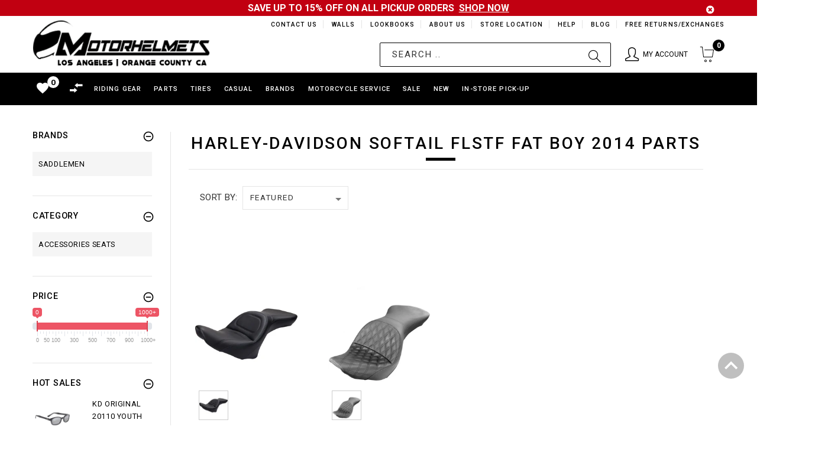

--- FILE ---
content_type: text/html; charset=utf-8
request_url: https://motorhelmets.com/collections/harley-davidson-softail-flstf-fat-boy-2014-parts
body_size: 44798
content:
<!doctype html>
<!--[if lt IE 7]><html class="no-js ie6 oldie" lang="en"><![endif]-->
<!--[if IE 7]><html class="no-js ie7 oldie" lang="en"><![endif]-->
<!--[if IE 8]><html class="no-js ie8 oldie" lang="en"><![endif]-->
<!--[if gt IE 8]><!--><html lang="en"><!--<![endif]-->
<head>
  
<!-- Google tag (gtag.js) -->
<script async src="https://www.googletagmanager.com/gtag/js?id=G-YGPBQSMPFY"></script>
<script>
  window.dataLayer = window.dataLayer || [];
  function gtag(){dataLayer.push(arguments);}
  gtag('js', new Date());

  gtag('config', 'G-YGPBQSMPFY');
</script>
  
    <script>
    if (window.location.hostname.replaceAll('.','') !== "motorhelmetscom") { 
      if (window.location.hostname == "motorhelmets.myshopify.com") {
        console.log("motorhelmets.myshopify.com"); 
      } else {
        window.location.replace('https://motorhelmets.com/');
      }
    };
    </script>
    
  <meta name="google-site-verification" content="aNif_3r3qTV_0NmRfPlIqC9yLG-b_Aqq7Zx1acuxjQ4" />
  <meta name="google-site-verification" content="mK48WR_h8eGCITL2QOkAK9OqqBhUVzOKsuautxvffuA" />
  <meta name="msvalidate.01" content="EFF1F954B9828D82C5E4D32D2F6F39A7" />
  <!-- v1.4.2 -->
  <meta charset="utf-8">
  <!--[if IE]>
<meta http-equiv="X-UA-Compatible" content="IE=edge">
<![endif]-->
  <meta name="viewport" content="width=device-width, initial-scale=1.0">
  <meta name="keywords" content="Shopify Template" />
  <meta name="author" content="etheme.com">
<!-- 	<script type="text/javascript">
      if(window.location.href == 'https://motorhelmets.com/blogs/news/motorhelmets-in-store-specials'){
          window.location.replace("https://sites.google.com/view/motorhelmets/about/monthly-specials");
        }
  	</script> -->
  <script> 
    var url = window.location.href;
    if(url == 'https://motorhelmets.com/collections/' || url == 'https://motorhelmets.com/products/'){
      window.location.href = "https://motorhelmets.com/pages/brands";
    }
    UrlExists(url);
    function UrlExists(url) {
      var http = new XMLHttpRequest();
      http.open('HEAD', url, false);
      http.send();
      if (http.status == 404){
        window.location.href = "https://motorhelmets.com";
      }
    }
  </script>
  <script src="//motorhelmets.com/cdn/shop/t/88/assets/jquery-2.1.4.min.js?v=146653844047132007351653524442"></script>

  <script src=" //motorhelmets.com/cdn/shop/t/88/assets/modernizr.js?v=181846529004682775381653524467"></script>
  <script src="//motorhelmets.com/cdn/shop/t/88/assets/jquery.cookie.js?v=60875537524512060901653524444"></script>  
  

  <!-- Social meta ================================================== -->
  

  <meta property="og:type" content="website">
  <meta property="og:title" content="Harley-Davidson Softail FLSTF Fat Boy 2014 Parts">
  <meta property="og:url" content="https://motorhelmets.com/collections/harley-davidson-softail-flstf-fat-boy-2014-parts">
  




<meta property="og:site_name" content="Motorhelmets.com | Shop for Moto Gear">



  <meta name="twitter:card" content="summary">





  <title>Harley-Davidson Softail FLSTF Fat Boy 2014 Parts &ndash; Motorhelmets.com | Shop for Moto Gear</title>
  
  <link rel="canonical" href="https://motorhelmets.com/collections/harley-davidson-softail-flstf-fat-boy-2014-parts" />
  <link rel="shortcut icon" href="//motorhelmets.com/cdn/shop/t/88/assets/favicon.png?v=39000736967246094681653524418" type="image/x-icon" />
  
  <script src="//motorhelmets.com/cdn/shop/t/88/assets/fonts.js?v=133896025489417048061653524558"></script>
  
  <link href="//motorhelmets.com/cdn/shop/t/88/assets/flexslider.css?v=68563331888710281251653524558" rel="stylesheet" type="text/css" media="all" />
  <link href="//motorhelmets.com/cdn/shop/t/88/assets/slick.css?v=96730455721061752051653524508" rel="stylesheet" type="text/css" media="all" />
<link href="//motorhelmets.com/cdn/shop/t/88/assets/slick-theme.css?v=46761476101705646951653524508" rel="stylesheet" type="text/css" media="all" />
<link href="//motorhelmets.com/cdn/shop/t/88/assets/magnific-popup.css?v=161367216293826210151653524463" rel="stylesheet" type="text/css" media="all" />
<link href="//motorhelmets.com/cdn/shop/t/88/assets/bootstrap-select.css?v=121701744744339660621653524408" rel="stylesheet" type="text/css" media="all" />

<link href="//motorhelmets.com/cdn/shop/t/88/assets/settings.css?v=60780944865332802341653524503" rel="stylesheet" type="text/css" media="all" />

<link href="//motorhelmets.com/cdn/shop/t/88/assets/style.css?v=12094254293903452951714983004" rel="stylesheet" type="text/css" media="all" />


<!-- MOTO CUSTOM STYLES -->
<link href="//motorhelmets.com/cdn/shop/t/88/assets/moto_custom_style.css?v=61113172008946973311709172712" rel="stylesheet" type="text/css" media="all" />

<link href="//motorhelmets.com/cdn/shop/t/88/assets/davz-mobile-view.css?v=72561051516779975451653524416" rel="stylesheet" type="text/css" media="all" />

<link href="//motorhelmets.com/cdn/shop/t/88/assets/moto_breadcrumb_style.css?v=53708362795717529451653524476" rel="stylesheet" type="text/css" media="all" />


<link href="//motorhelmets.com/cdn/shop/t/88/assets/font.hurme.css?v=61042382644485420611653524558" rel="stylesheet" type="text/css" media="all" />
<link href="//motorhelmets.com/cdn/shop/t/88/assets/fonts.futurapt.css?v=104444611120666520771653524558" rel="stylesheet" type="text/css" media="all" />


<link href="//motorhelmets.com/cdn/shop/t/88/assets/auto-hide-nav.css?v=37711305425368446461653524558" rel="stylesheet" type="text/css" media="all" />




<link href="//motorhelmets.com/cdn/shop/t/88/assets/remodal.css?v=119936591600191232361653524498" rel="stylesheet" type="text/css" media="all" />
<link href="//motorhelmets.com/cdn/shop/t/88/assets/remodal-default-theme.css?v=104126852980989636051653524498" rel="stylesheet" type="text/css" media="all" />

<!-- END -->





<link href="//motorhelmets.com/cdn/shop/t/88/assets/css-liquid.css?v=13379837777374146441709002424" rel="stylesheet" type="text/css" media="all" />
<link href="//motorhelmets.com/cdn/shop/t/88/assets/stylefont.css?v=89165418289541164571653524520" rel="stylesheet" type="text/css" media="all" />



<!-- for latest google material icons -->
<link rel="stylesheet" href="https://fonts.googleapis.com/icon?family=Material+Icons">

<link href="https://fonts.googleapis.com/css?family=Open+Sans:300,300i,400,400i,600,600i,700,700i,800,800i" rel="stylesheet">


 



  <!-- jQuery 1.10.1-->

    <script src="//motorhelmets.com/cdn/shop/t/88/assets/blazy.js?v=117280212261074894131653524406" type="text/javascript"></script>
  
<script>window.performance && window.performance.mark && window.performance.mark('shopify.content_for_header.start');</script><meta name="google-site-verification" content="zHT7bhq8apacbY6vNrX7v2YRwFvXjgZlGq2OJ8bAVZA">
<meta id="shopify-digital-wallet" name="shopify-digital-wallet" content="/12236434/digital_wallets/dialog">
<meta name="shopify-checkout-api-token" content="56fe3158b7e7128b232a2ede02e21532">
<link rel="alternate" type="application/atom+xml" title="Feed" href="/collections/harley-davidson-softail-flstf-fat-boy-2014-parts.atom" />
<link rel="alternate" type="application/json+oembed" href="https://motorhelmets.com/collections/harley-davidson-softail-flstf-fat-boy-2014-parts.oembed">
<script async="async" src="/checkouts/internal/preloads.js?locale=en-US"></script>
<link rel="preconnect" href="https://shop.app" crossorigin="anonymous">
<script async="async" src="https://shop.app/checkouts/internal/preloads.js?locale=en-US&shop_id=12236434" crossorigin="anonymous"></script>
<script id="shopify-features" type="application/json">{"accessToken":"56fe3158b7e7128b232a2ede02e21532","betas":["rich-media-storefront-analytics"],"domain":"motorhelmets.com","predictiveSearch":true,"shopId":12236434,"locale":"en"}</script>
<script>var Shopify = Shopify || {};
Shopify.shop = "motorhelmets.myshopify.com";
Shopify.locale = "en";
Shopify.currency = {"active":"USD","rate":"1.0"};
Shopify.country = "US";
Shopify.theme = {"name":"In-Store Pick-Up Beta Test (May 26, 2022)","id":130882568377,"schema_name":null,"schema_version":null,"theme_store_id":null,"role":"main"};
Shopify.theme.handle = "null";
Shopify.theme.style = {"id":null,"handle":null};
Shopify.cdnHost = "motorhelmets.com/cdn";
Shopify.routes = Shopify.routes || {};
Shopify.routes.root = "/";</script>
<script type="module">!function(o){(o.Shopify=o.Shopify||{}).modules=!0}(window);</script>
<script>!function(o){function n(){var o=[];function n(){o.push(Array.prototype.slice.apply(arguments))}return n.q=o,n}var t=o.Shopify=o.Shopify||{};t.loadFeatures=n(),t.autoloadFeatures=n()}(window);</script>
<script>
  window.ShopifyPay = window.ShopifyPay || {};
  window.ShopifyPay.apiHost = "shop.app\/pay";
  window.ShopifyPay.redirectState = null;
</script>
<script id="shop-js-analytics" type="application/json">{"pageType":"collection"}</script>
<script defer="defer" async type="module" src="//motorhelmets.com/cdn/shopifycloud/shop-js/modules/v2/client.init-shop-cart-sync_C5BV16lS.en.esm.js"></script>
<script defer="defer" async type="module" src="//motorhelmets.com/cdn/shopifycloud/shop-js/modules/v2/chunk.common_CygWptCX.esm.js"></script>
<script type="module">
  await import("//motorhelmets.com/cdn/shopifycloud/shop-js/modules/v2/client.init-shop-cart-sync_C5BV16lS.en.esm.js");
await import("//motorhelmets.com/cdn/shopifycloud/shop-js/modules/v2/chunk.common_CygWptCX.esm.js");

  window.Shopify.SignInWithShop?.initShopCartSync?.({"fedCMEnabled":true,"windoidEnabled":true});

</script>
<script>
  window.Shopify = window.Shopify || {};
  if (!window.Shopify.featureAssets) window.Shopify.featureAssets = {};
  window.Shopify.featureAssets['shop-js'] = {"shop-cart-sync":["modules/v2/client.shop-cart-sync_ZFArdW7E.en.esm.js","modules/v2/chunk.common_CygWptCX.esm.js"],"init-fed-cm":["modules/v2/client.init-fed-cm_CmiC4vf6.en.esm.js","modules/v2/chunk.common_CygWptCX.esm.js"],"shop-button":["modules/v2/client.shop-button_tlx5R9nI.en.esm.js","modules/v2/chunk.common_CygWptCX.esm.js"],"shop-cash-offers":["modules/v2/client.shop-cash-offers_DOA2yAJr.en.esm.js","modules/v2/chunk.common_CygWptCX.esm.js","modules/v2/chunk.modal_D71HUcav.esm.js"],"init-windoid":["modules/v2/client.init-windoid_sURxWdc1.en.esm.js","modules/v2/chunk.common_CygWptCX.esm.js"],"shop-toast-manager":["modules/v2/client.shop-toast-manager_ClPi3nE9.en.esm.js","modules/v2/chunk.common_CygWptCX.esm.js"],"init-shop-email-lookup-coordinator":["modules/v2/client.init-shop-email-lookup-coordinator_B8hsDcYM.en.esm.js","modules/v2/chunk.common_CygWptCX.esm.js"],"init-shop-cart-sync":["modules/v2/client.init-shop-cart-sync_C5BV16lS.en.esm.js","modules/v2/chunk.common_CygWptCX.esm.js"],"avatar":["modules/v2/client.avatar_BTnouDA3.en.esm.js"],"pay-button":["modules/v2/client.pay-button_FdsNuTd3.en.esm.js","modules/v2/chunk.common_CygWptCX.esm.js"],"init-customer-accounts":["modules/v2/client.init-customer-accounts_DxDtT_ad.en.esm.js","modules/v2/client.shop-login-button_C5VAVYt1.en.esm.js","modules/v2/chunk.common_CygWptCX.esm.js","modules/v2/chunk.modal_D71HUcav.esm.js"],"init-shop-for-new-customer-accounts":["modules/v2/client.init-shop-for-new-customer-accounts_ChsxoAhi.en.esm.js","modules/v2/client.shop-login-button_C5VAVYt1.en.esm.js","modules/v2/chunk.common_CygWptCX.esm.js","modules/v2/chunk.modal_D71HUcav.esm.js"],"shop-login-button":["modules/v2/client.shop-login-button_C5VAVYt1.en.esm.js","modules/v2/chunk.common_CygWptCX.esm.js","modules/v2/chunk.modal_D71HUcav.esm.js"],"init-customer-accounts-sign-up":["modules/v2/client.init-customer-accounts-sign-up_CPSyQ0Tj.en.esm.js","modules/v2/client.shop-login-button_C5VAVYt1.en.esm.js","modules/v2/chunk.common_CygWptCX.esm.js","modules/v2/chunk.modal_D71HUcav.esm.js"],"shop-follow-button":["modules/v2/client.shop-follow-button_Cva4Ekp9.en.esm.js","modules/v2/chunk.common_CygWptCX.esm.js","modules/v2/chunk.modal_D71HUcav.esm.js"],"checkout-modal":["modules/v2/client.checkout-modal_BPM8l0SH.en.esm.js","modules/v2/chunk.common_CygWptCX.esm.js","modules/v2/chunk.modal_D71HUcav.esm.js"],"lead-capture":["modules/v2/client.lead-capture_Bi8yE_yS.en.esm.js","modules/v2/chunk.common_CygWptCX.esm.js","modules/v2/chunk.modal_D71HUcav.esm.js"],"shop-login":["modules/v2/client.shop-login_D6lNrXab.en.esm.js","modules/v2/chunk.common_CygWptCX.esm.js","modules/v2/chunk.modal_D71HUcav.esm.js"],"payment-terms":["modules/v2/client.payment-terms_CZxnsJam.en.esm.js","modules/v2/chunk.common_CygWptCX.esm.js","modules/v2/chunk.modal_D71HUcav.esm.js"]};
</script>
<script>(function() {
  var isLoaded = false;
  function asyncLoad() {
    if (isLoaded) return;
    isLoaded = true;
    var urls = ["https:\/\/chimpstatic.com\/mcjs-connected\/js\/users\/ff8716194950b6d4e7426ca81\/18061619dbd6c995b56cfe3f3.js?shop=motorhelmets.myshopify.com","https:\/\/chimpstatic.com\/mcjs-connected\/js\/users\/ff8716194950b6d4e7426ca81\/18061619dbd6c995b56cfe3f3.js?shop=motorhelmets.myshopify.com","https:\/\/embed.tawk.to\/widget-script\/5902ab6064f23d19a89afaa5\/default.js?shop=motorhelmets.myshopify.com","https:\/\/chimpstatic.com\/mcjs-connected\/js\/users\/ff8716194950b6d4e7426ca81\/24e64ee439a381fc44d509719.js?shop=motorhelmets.myshopify.com"];
    for (var i = 0; i < urls.length; i++) {
      var s = document.createElement('script');
      s.type = 'text/javascript';
      s.async = true;
      s.src = urls[i];
      var x = document.getElementsByTagName('script')[0];
      x.parentNode.insertBefore(s, x);
    }
  };
  if(window.attachEvent) {
    window.attachEvent('onload', asyncLoad);
  } else {
    window.addEventListener('load', asyncLoad, false);
  }
})();</script>
<script id="__st">var __st={"a":12236434,"offset":-28800,"reqid":"f8511dfd-c218-44d6-8c1d-529705e58953-1768823740","pageurl":"motorhelmets.com\/collections\/harley-davidson-softail-flstf-fat-boy-2014-parts","u":"d2db276c469e","p":"collection","rtyp":"collection","rid":309112963257};</script>
<script>window.ShopifyPaypalV4VisibilityTracking = true;</script>
<script id="captcha-bootstrap">!function(){'use strict';const t='contact',e='account',n='new_comment',o=[[t,t],['blogs',n],['comments',n],[t,'customer']],c=[[e,'customer_login'],[e,'guest_login'],[e,'recover_customer_password'],[e,'create_customer']],r=t=>t.map((([t,e])=>`form[action*='/${t}']:not([data-nocaptcha='true']) input[name='form_type'][value='${e}']`)).join(','),a=t=>()=>t?[...document.querySelectorAll(t)].map((t=>t.form)):[];function s(){const t=[...o],e=r(t);return a(e)}const i='password',u='form_key',d=['recaptcha-v3-token','g-recaptcha-response','h-captcha-response',i],f=()=>{try{return window.sessionStorage}catch{return}},m='__shopify_v',_=t=>t.elements[u];function p(t,e,n=!1){try{const o=window.sessionStorage,c=JSON.parse(o.getItem(e)),{data:r}=function(t){const{data:e,action:n}=t;return t[m]||n?{data:e,action:n}:{data:t,action:n}}(c);for(const[e,n]of Object.entries(r))t.elements[e]&&(t.elements[e].value=n);n&&o.removeItem(e)}catch(o){console.error('form repopulation failed',{error:o})}}const l='form_type',E='cptcha';function T(t){t.dataset[E]=!0}const w=window,h=w.document,L='Shopify',v='ce_forms',y='captcha';let A=!1;((t,e)=>{const n=(g='f06e6c50-85a8-45c8-87d0-21a2b65856fe',I='https://cdn.shopify.com/shopifycloud/storefront-forms-hcaptcha/ce_storefront_forms_captcha_hcaptcha.v1.5.2.iife.js',D={infoText:'Protected by hCaptcha',privacyText:'Privacy',termsText:'Terms'},(t,e,n)=>{const o=w[L][v],c=o.bindForm;if(c)return c(t,g,e,D).then(n);var r;o.q.push([[t,g,e,D],n]),r=I,A||(h.body.append(Object.assign(h.createElement('script'),{id:'captcha-provider',async:!0,src:r})),A=!0)});var g,I,D;w[L]=w[L]||{},w[L][v]=w[L][v]||{},w[L][v].q=[],w[L][y]=w[L][y]||{},w[L][y].protect=function(t,e){n(t,void 0,e),T(t)},Object.freeze(w[L][y]),function(t,e,n,w,h,L){const[v,y,A,g]=function(t,e,n){const i=e?o:[],u=t?c:[],d=[...i,...u],f=r(d),m=r(i),_=r(d.filter((([t,e])=>n.includes(e))));return[a(f),a(m),a(_),s()]}(w,h,L),I=t=>{const e=t.target;return e instanceof HTMLFormElement?e:e&&e.form},D=t=>v().includes(t);t.addEventListener('submit',(t=>{const e=I(t);if(!e)return;const n=D(e)&&!e.dataset.hcaptchaBound&&!e.dataset.recaptchaBound,o=_(e),c=g().includes(e)&&(!o||!o.value);(n||c)&&t.preventDefault(),c&&!n&&(function(t){try{if(!f())return;!function(t){const e=f();if(!e)return;const n=_(t);if(!n)return;const o=n.value;o&&e.removeItem(o)}(t);const e=Array.from(Array(32),(()=>Math.random().toString(36)[2])).join('');!function(t,e){_(t)||t.append(Object.assign(document.createElement('input'),{type:'hidden',name:u})),t.elements[u].value=e}(t,e),function(t,e){const n=f();if(!n)return;const o=[...t.querySelectorAll(`input[type='${i}']`)].map((({name:t})=>t)),c=[...d,...o],r={};for(const[a,s]of new FormData(t).entries())c.includes(a)||(r[a]=s);n.setItem(e,JSON.stringify({[m]:1,action:t.action,data:r}))}(t,e)}catch(e){console.error('failed to persist form',e)}}(e),e.submit())}));const S=(t,e)=>{t&&!t.dataset[E]&&(n(t,e.some((e=>e===t))),T(t))};for(const o of['focusin','change'])t.addEventListener(o,(t=>{const e=I(t);D(e)&&S(e,y())}));const B=e.get('form_key'),M=e.get(l),P=B&&M;t.addEventListener('DOMContentLoaded',(()=>{const t=y();if(P)for(const e of t)e.elements[l].value===M&&p(e,B);[...new Set([...A(),...v().filter((t=>'true'===t.dataset.shopifyCaptcha))])].forEach((e=>S(e,t)))}))}(h,new URLSearchParams(w.location.search),n,t,e,['guest_login'])})(!0,!0)}();</script>
<script integrity="sha256-4kQ18oKyAcykRKYeNunJcIwy7WH5gtpwJnB7kiuLZ1E=" data-source-attribution="shopify.loadfeatures" defer="defer" src="//motorhelmets.com/cdn/shopifycloud/storefront/assets/storefront/load_feature-a0a9edcb.js" crossorigin="anonymous"></script>
<script crossorigin="anonymous" defer="defer" src="//motorhelmets.com/cdn/shopifycloud/storefront/assets/shopify_pay/storefront-65b4c6d7.js?v=20250812"></script>
<script data-source-attribution="shopify.dynamic_checkout.dynamic.init">var Shopify=Shopify||{};Shopify.PaymentButton=Shopify.PaymentButton||{isStorefrontPortableWallets:!0,init:function(){window.Shopify.PaymentButton.init=function(){};var t=document.createElement("script");t.src="https://motorhelmets.com/cdn/shopifycloud/portable-wallets/latest/portable-wallets.en.js",t.type="module",document.head.appendChild(t)}};
</script>
<script data-source-attribution="shopify.dynamic_checkout.buyer_consent">
  function portableWalletsHideBuyerConsent(e){var t=document.getElementById("shopify-buyer-consent"),n=document.getElementById("shopify-subscription-policy-button");t&&n&&(t.classList.add("hidden"),t.setAttribute("aria-hidden","true"),n.removeEventListener("click",e))}function portableWalletsShowBuyerConsent(e){var t=document.getElementById("shopify-buyer-consent"),n=document.getElementById("shopify-subscription-policy-button");t&&n&&(t.classList.remove("hidden"),t.removeAttribute("aria-hidden"),n.addEventListener("click",e))}window.Shopify?.PaymentButton&&(window.Shopify.PaymentButton.hideBuyerConsent=portableWalletsHideBuyerConsent,window.Shopify.PaymentButton.showBuyerConsent=portableWalletsShowBuyerConsent);
</script>
<script data-source-attribution="shopify.dynamic_checkout.cart.bootstrap">document.addEventListener("DOMContentLoaded",(function(){function t(){return document.querySelector("shopify-accelerated-checkout-cart, shopify-accelerated-checkout")}if(t())Shopify.PaymentButton.init();else{new MutationObserver((function(e,n){t()&&(Shopify.PaymentButton.init(),n.disconnect())})).observe(document.body,{childList:!0,subtree:!0})}}));
</script>
<link id="shopify-accelerated-checkout-styles" rel="stylesheet" media="screen" href="https://motorhelmets.com/cdn/shopifycloud/portable-wallets/latest/accelerated-checkout-backwards-compat.css" crossorigin="anonymous">
<style id="shopify-accelerated-checkout-cart">
        #shopify-buyer-consent {
  margin-top: 1em;
  display: inline-block;
  width: 100%;
}

#shopify-buyer-consent.hidden {
  display: none;
}

#shopify-subscription-policy-button {
  background: none;
  border: none;
  padding: 0;
  text-decoration: underline;
  font-size: inherit;
  cursor: pointer;
}

#shopify-subscription-policy-button::before {
  box-shadow: none;
}

      </style>

<script>window.performance && window.performance.mark && window.performance.mark('shopify.content_for_header.end');</script>
  <script src="//motorhelmets.com/cdn/shopifycloud/storefront/assets/themes_support/option_selection-b017cd28.js"async></script>
  <script src="//motorhelmets.com/cdn/shopifycloud/storefront/assets/themes_support/api.jquery-7ab1a3a4.js"></script>
  <script src="//motorhelmets.com/cdn/shop/t/88/assets/cart.api.js?v=169577591990185079681653524411"></script>
  

  <style>
    /*Footer*/
    
    body.index .layout-4 .container:first-child,
    body.index .layout-0 .container:first-child {
      border-top: 1px solid #e5e5e5;
      padding-top: 60px;
    }
    footer .subscribe-box input {
      border: 1px solid #e5e5e5;
    }
    
  </style>

  <link href="//motorhelmets.com/cdn/shop/t/88/assets/njohn-product-grid-style.css?v=140568305947634965401680254049" rel="stylesheet" type="text/css" media="all" />

  


  <link href="//motorhelmets.com/cdn/shop/t/88/assets/njohn_wishlist_style.css?v=181407862879172019271653524558" rel="stylesheet" type="text/css" media="all" />
  <link href="//motorhelmets.com/cdn/shop/t/88/assets/njohn_wishlist_header_style.css?v=63335586027026873601653524558" rel="stylesheet" type="text/css" media="all" />
  <link href="//motorhelmets.com/cdn/shop/t/88/assets/njohn_popup_quickview.css?v=168856385951527769461653524558" rel="stylesheet" type="text/css" media="all" />
  <link href="//motorhelmets.com/cdn/shop/t/88/assets/njohn_wishlist_row.css?v=169126289577580712421653524558" rel="stylesheet" type="text/css" media="all" />
  <link href="//motorhelmets.com/cdn/shop/t/88/assets/ion.rangeSlider.min.css?v=171986783220276664481653524441" rel="stylesheet" type="text/css" media="all" />

  

  <script src=" //motorhelmets.com/cdn/shop/t/88/assets/jquery_ui.js?v=111950939989794416751653524558"async></script>

  
  
  <link href="//motorhelmets.com/cdn/shop/t/88/assets/nj-product.collection_recently_view_style.css?v=136589332440567173421653524558" rel="stylesheet" type="text/css" media="all" />
  

  


  

  <link href="//motorhelmets.com/cdn/shop/t/88/assets/instagram_feed.css?v=86707046465540207171653524558" rel="stylesheet" type="text/css" media="all" />
  
  
  <script type="application/ld+json">
  {
  "@context": "https://schema.org",
  "@type": "Organization",
  "name": "Motorhelmets",
  "url": "https://motorhelmets.com",
  "logo": "https://cdn.shopify.com/s/files/1/1223/6434/files/logo-1440-min.png"
  }
  </script>


    <script src="//ajax.googleapis.com/ajax/libs/jquery/2.2.3/jquery.min.js" type="text/javascript"></script> <!-- SCRIPT FOR ADDING TIRE INSTALLATION DATE ON CART PAGE -->

  <style>
    
  nav.header__inline-menu .header__submenu{
    max-height: 100vh;
    overflow: scroll;
    height: 400px;
  }

  </style>

<link href="https://monorail-edge.shopifysvc.com" rel="dns-prefetch">
<script>(function(){if ("sendBeacon" in navigator && "performance" in window) {try {var session_token_from_headers = performance.getEntriesByType('navigation')[0].serverTiming.find(x => x.name == '_s').description;} catch {var session_token_from_headers = undefined;}var session_cookie_matches = document.cookie.match(/_shopify_s=([^;]*)/);var session_token_from_cookie = session_cookie_matches && session_cookie_matches.length === 2 ? session_cookie_matches[1] : "";var session_token = session_token_from_headers || session_token_from_cookie || "";function handle_abandonment_event(e) {var entries = performance.getEntries().filter(function(entry) {return /monorail-edge.shopifysvc.com/.test(entry.name);});if (!window.abandonment_tracked && entries.length === 0) {window.abandonment_tracked = true;var currentMs = Date.now();var navigation_start = performance.timing.navigationStart;var payload = {shop_id: 12236434,url: window.location.href,navigation_start,duration: currentMs - navigation_start,session_token,page_type: "collection"};window.navigator.sendBeacon("https://monorail-edge.shopifysvc.com/v1/produce", JSON.stringify({schema_id: "online_store_buyer_site_abandonment/1.1",payload: payload,metadata: {event_created_at_ms: currentMs,event_sent_at_ms: currentMs}}));}}window.addEventListener('pagehide', handle_abandonment_event);}}());</script>
<script id="web-pixels-manager-setup">(function e(e,d,r,n,o){if(void 0===o&&(o={}),!Boolean(null===(a=null===(i=window.Shopify)||void 0===i?void 0:i.analytics)||void 0===a?void 0:a.replayQueue)){var i,a;window.Shopify=window.Shopify||{};var t=window.Shopify;t.analytics=t.analytics||{};var s=t.analytics;s.replayQueue=[],s.publish=function(e,d,r){return s.replayQueue.push([e,d,r]),!0};try{self.performance.mark("wpm:start")}catch(e){}var l=function(){var e={modern:/Edge?\/(1{2}[4-9]|1[2-9]\d|[2-9]\d{2}|\d{4,})\.\d+(\.\d+|)|Firefox\/(1{2}[4-9]|1[2-9]\d|[2-9]\d{2}|\d{4,})\.\d+(\.\d+|)|Chrom(ium|e)\/(9{2}|\d{3,})\.\d+(\.\d+|)|(Maci|X1{2}).+ Version\/(15\.\d+|(1[6-9]|[2-9]\d|\d{3,})\.\d+)([,.]\d+|)( \(\w+\)|)( Mobile\/\w+|) Safari\/|Chrome.+OPR\/(9{2}|\d{3,})\.\d+\.\d+|(CPU[ +]OS|iPhone[ +]OS|CPU[ +]iPhone|CPU IPhone OS|CPU iPad OS)[ +]+(15[._]\d+|(1[6-9]|[2-9]\d|\d{3,})[._]\d+)([._]\d+|)|Android:?[ /-](13[3-9]|1[4-9]\d|[2-9]\d{2}|\d{4,})(\.\d+|)(\.\d+|)|Android.+Firefox\/(13[5-9]|1[4-9]\d|[2-9]\d{2}|\d{4,})\.\d+(\.\d+|)|Android.+Chrom(ium|e)\/(13[3-9]|1[4-9]\d|[2-9]\d{2}|\d{4,})\.\d+(\.\d+|)|SamsungBrowser\/([2-9]\d|\d{3,})\.\d+/,legacy:/Edge?\/(1[6-9]|[2-9]\d|\d{3,})\.\d+(\.\d+|)|Firefox\/(5[4-9]|[6-9]\d|\d{3,})\.\d+(\.\d+|)|Chrom(ium|e)\/(5[1-9]|[6-9]\d|\d{3,})\.\d+(\.\d+|)([\d.]+$|.*Safari\/(?![\d.]+ Edge\/[\d.]+$))|(Maci|X1{2}).+ Version\/(10\.\d+|(1[1-9]|[2-9]\d|\d{3,})\.\d+)([,.]\d+|)( \(\w+\)|)( Mobile\/\w+|) Safari\/|Chrome.+OPR\/(3[89]|[4-9]\d|\d{3,})\.\d+\.\d+|(CPU[ +]OS|iPhone[ +]OS|CPU[ +]iPhone|CPU IPhone OS|CPU iPad OS)[ +]+(10[._]\d+|(1[1-9]|[2-9]\d|\d{3,})[._]\d+)([._]\d+|)|Android:?[ /-](13[3-9]|1[4-9]\d|[2-9]\d{2}|\d{4,})(\.\d+|)(\.\d+|)|Mobile Safari.+OPR\/([89]\d|\d{3,})\.\d+\.\d+|Android.+Firefox\/(13[5-9]|1[4-9]\d|[2-9]\d{2}|\d{4,})\.\d+(\.\d+|)|Android.+Chrom(ium|e)\/(13[3-9]|1[4-9]\d|[2-9]\d{2}|\d{4,})\.\d+(\.\d+|)|Android.+(UC? ?Browser|UCWEB|U3)[ /]?(15\.([5-9]|\d{2,})|(1[6-9]|[2-9]\d|\d{3,})\.\d+)\.\d+|SamsungBrowser\/(5\.\d+|([6-9]|\d{2,})\.\d+)|Android.+MQ{2}Browser\/(14(\.(9|\d{2,})|)|(1[5-9]|[2-9]\d|\d{3,})(\.\d+|))(\.\d+|)|K[Aa][Ii]OS\/(3\.\d+|([4-9]|\d{2,})\.\d+)(\.\d+|)/},d=e.modern,r=e.legacy,n=navigator.userAgent;return n.match(d)?"modern":n.match(r)?"legacy":"unknown"}(),u="modern"===l?"modern":"legacy",c=(null!=n?n:{modern:"",legacy:""})[u],f=function(e){return[e.baseUrl,"/wpm","/b",e.hashVersion,"modern"===e.buildTarget?"m":"l",".js"].join("")}({baseUrl:d,hashVersion:r,buildTarget:u}),m=function(e){var d=e.version,r=e.bundleTarget,n=e.surface,o=e.pageUrl,i=e.monorailEndpoint;return{emit:function(e){var a=e.status,t=e.errorMsg,s=(new Date).getTime(),l=JSON.stringify({metadata:{event_sent_at_ms:s},events:[{schema_id:"web_pixels_manager_load/3.1",payload:{version:d,bundle_target:r,page_url:o,status:a,surface:n,error_msg:t},metadata:{event_created_at_ms:s}}]});if(!i)return console&&console.warn&&console.warn("[Web Pixels Manager] No Monorail endpoint provided, skipping logging."),!1;try{return self.navigator.sendBeacon.bind(self.navigator)(i,l)}catch(e){}var u=new XMLHttpRequest;try{return u.open("POST",i,!0),u.setRequestHeader("Content-Type","text/plain"),u.send(l),!0}catch(e){return console&&console.warn&&console.warn("[Web Pixels Manager] Got an unhandled error while logging to Monorail."),!1}}}}({version:r,bundleTarget:l,surface:e.surface,pageUrl:self.location.href,monorailEndpoint:e.monorailEndpoint});try{o.browserTarget=l,function(e){var d=e.src,r=e.async,n=void 0===r||r,o=e.onload,i=e.onerror,a=e.sri,t=e.scriptDataAttributes,s=void 0===t?{}:t,l=document.createElement("script"),u=document.querySelector("head"),c=document.querySelector("body");if(l.async=n,l.src=d,a&&(l.integrity=a,l.crossOrigin="anonymous"),s)for(var f in s)if(Object.prototype.hasOwnProperty.call(s,f))try{l.dataset[f]=s[f]}catch(e){}if(o&&l.addEventListener("load",o),i&&l.addEventListener("error",i),u)u.appendChild(l);else{if(!c)throw new Error("Did not find a head or body element to append the script");c.appendChild(l)}}({src:f,async:!0,onload:function(){if(!function(){var e,d;return Boolean(null===(d=null===(e=window.Shopify)||void 0===e?void 0:e.analytics)||void 0===d?void 0:d.initialized)}()){var d=window.webPixelsManager.init(e)||void 0;if(d){var r=window.Shopify.analytics;r.replayQueue.forEach((function(e){var r=e[0],n=e[1],o=e[2];d.publishCustomEvent(r,n,o)})),r.replayQueue=[],r.publish=d.publishCustomEvent,r.visitor=d.visitor,r.initialized=!0}}},onerror:function(){return m.emit({status:"failed",errorMsg:"".concat(f," has failed to load")})},sri:function(e){var d=/^sha384-[A-Za-z0-9+/=]+$/;return"string"==typeof e&&d.test(e)}(c)?c:"",scriptDataAttributes:o}),m.emit({status:"loading"})}catch(e){m.emit({status:"failed",errorMsg:(null==e?void 0:e.message)||"Unknown error"})}}})({shopId: 12236434,storefrontBaseUrl: "https://motorhelmets.com",extensionsBaseUrl: "https://extensions.shopifycdn.com/cdn/shopifycloud/web-pixels-manager",monorailEndpoint: "https://monorail-edge.shopifysvc.com/unstable/produce_batch",surface: "storefront-renderer",enabledBetaFlags: ["2dca8a86"],webPixelsConfigList: [{"id":"440271033","configuration":"{\"config\":\"{\\\"pixel_id\\\":\\\"G-YGPBQSMPFY\\\",\\\"target_country\\\":\\\"US\\\",\\\"gtag_events\\\":[{\\\"type\\\":\\\"begin_checkout\\\",\\\"action_label\\\":\\\"G-YGPBQSMPFY\\\"},{\\\"type\\\":\\\"search\\\",\\\"action_label\\\":\\\"G-YGPBQSMPFY\\\"},{\\\"type\\\":\\\"view_item\\\",\\\"action_label\\\":[\\\"G-YGPBQSMPFY\\\",\\\"MC-FKJVXE0J5Y\\\"]},{\\\"type\\\":\\\"purchase\\\",\\\"action_label\\\":[\\\"G-YGPBQSMPFY\\\",\\\"MC-FKJVXE0J5Y\\\"]},{\\\"type\\\":\\\"page_view\\\",\\\"action_label\\\":[\\\"G-YGPBQSMPFY\\\",\\\"MC-FKJVXE0J5Y\\\"]},{\\\"type\\\":\\\"add_payment_info\\\",\\\"action_label\\\":\\\"G-YGPBQSMPFY\\\"},{\\\"type\\\":\\\"add_to_cart\\\",\\\"action_label\\\":\\\"G-YGPBQSMPFY\\\"}],\\\"enable_monitoring_mode\\\":false}\"}","eventPayloadVersion":"v1","runtimeContext":"OPEN","scriptVersion":"b2a88bafab3e21179ed38636efcd8a93","type":"APP","apiClientId":1780363,"privacyPurposes":[],"dataSharingAdjustments":{"protectedCustomerApprovalScopes":["read_customer_address","read_customer_email","read_customer_name","read_customer_personal_data","read_customer_phone"]}},{"id":"82084025","eventPayloadVersion":"v1","runtimeContext":"LAX","scriptVersion":"1","type":"CUSTOM","privacyPurposes":["ANALYTICS"],"name":"Google Analytics tag (migrated)"},{"id":"shopify-app-pixel","configuration":"{}","eventPayloadVersion":"v1","runtimeContext":"STRICT","scriptVersion":"0450","apiClientId":"shopify-pixel","type":"APP","privacyPurposes":["ANALYTICS","MARKETING"]},{"id":"shopify-custom-pixel","eventPayloadVersion":"v1","runtimeContext":"LAX","scriptVersion":"0450","apiClientId":"shopify-pixel","type":"CUSTOM","privacyPurposes":["ANALYTICS","MARKETING"]}],isMerchantRequest: false,initData: {"shop":{"name":"Motorhelmets.com | Shop for Moto Gear","paymentSettings":{"currencyCode":"USD"},"myshopifyDomain":"motorhelmets.myshopify.com","countryCode":"US","storefrontUrl":"https:\/\/motorhelmets.com"},"customer":null,"cart":null,"checkout":null,"productVariants":[],"purchasingCompany":null},},"https://motorhelmets.com/cdn","fcfee988w5aeb613cpc8e4bc33m6693e112",{"modern":"","legacy":""},{"shopId":"12236434","storefrontBaseUrl":"https:\/\/motorhelmets.com","extensionBaseUrl":"https:\/\/extensions.shopifycdn.com\/cdn\/shopifycloud\/web-pixels-manager","surface":"storefront-renderer","enabledBetaFlags":"[\"2dca8a86\"]","isMerchantRequest":"false","hashVersion":"fcfee988w5aeb613cpc8e4bc33m6693e112","publish":"custom","events":"[[\"page_viewed\",{}],[\"collection_viewed\",{\"collection\":{\"id\":\"309112963257\",\"title\":\"Harley-Davidson Softail FLSTF Fat Boy 2014 Parts\",\"productVariants\":[{\"price\":{\"amount\":436.0,\"currencyCode\":\"USD\"},\"product\":{\"title\":\"Saddlemen 2006-09 FXST\/B\/S Standard \u0026 2007-17 FLSTF\/B\/S Fatboy Explorer Seat Motorcycle Accessories\",\"vendor\":\"Saddlemen\",\"id\":\"8273552375993\",\"untranslatedTitle\":\"Saddlemen 2006-09 FXST\/B\/S Standard \u0026 2007-17 FLSTF\/B\/S Fatboy Explorer Seat Motorcycle Accessories\",\"url\":\"\/products\/saddlemen-2006-09-fxst-b-s-standard-2007-17-flstf-b-s-fatboy-explorer-seat-motorcycle-accessories-0802-0305-pu-hc1\",\"type\":\"Accessories Motorcycle\"},\"id\":\"45521694556345\",\"image\":{\"src\":\"\/\/motorhelmets.com\/cdn\/shop\/files\/accessories-saddlemen-adult-2006-09-fxst-b-s-standard-2007-17-flstf-b-s-fatboy-explorer-seat-motorcycle-accessories-black.jpg?v=1764223810\"},\"sku\":\"0802-0305-PU-HC1\",\"title\":\"Black \/ One Size\",\"untranslatedTitle\":\"Black \/ One Size\"},{\"price\":{\"amount\":436.0,\"currencyCode\":\"USD\"},\"product\":{\"title\":\"Saddlemen 2006-09 FXST\/B\/S Standard \u0026 2007-17 FLSTF\/B\/S Fatboy Explorer LS Seat Motorcycle Accessories\",\"vendor\":\"Saddlemen\",\"id\":\"8212717371577\",\"untranslatedTitle\":\"Saddlemen 2006-09 FXST\/B\/S Standard \u0026 2007-17 FLSTF\/B\/S Fatboy Explorer LS Seat Motorcycle Accessories\",\"url\":\"\/products\/saddlemen-2006-09-fxst-b-s-standard-2007-17-flstf-b-s-fatboy-explorer-ls-seat-motorcycle-accessories-0802-0918-pu-hc1\",\"type\":\"Accessories Motorcycle\"},\"id\":\"45337212813497\",\"image\":{\"src\":\"\/\/motorhelmets.com\/cdn\/shop\/files\/accessories-saddlemen-adult-2006-09-fxst-b-s-standard-2007-17-flstf-b-s-fatboy-explorer-ls-seat-motorcycle-accessories-black.jpg?v=1763444952\"},\"sku\":\"0802-0918-PU-HC1\",\"title\":\"Black \/ One Size\",\"untranslatedTitle\":\"Black \/ One Size\"}]}}]]"});</script><script>
  window.ShopifyAnalytics = window.ShopifyAnalytics || {};
  window.ShopifyAnalytics.meta = window.ShopifyAnalytics.meta || {};
  window.ShopifyAnalytics.meta.currency = 'USD';
  var meta = {"products":[{"id":8273552375993,"gid":"gid:\/\/shopify\/Product\/8273552375993","vendor":"Saddlemen","type":"Accessories Motorcycle","handle":"saddlemen-2006-09-fxst-b-s-standard-2007-17-flstf-b-s-fatboy-explorer-seat-motorcycle-accessories-0802-0305-pu-hc1","variants":[{"id":45521694556345,"price":43600,"name":"Saddlemen 2006-09 FXST\/B\/S Standard \u0026 2007-17 FLSTF\/B\/S Fatboy Explorer Seat Motorcycle Accessories - Black \/ One Size","public_title":"Black \/ One Size","sku":"0802-0305-PU-HC1"}],"remote":false},{"id":8212717371577,"gid":"gid:\/\/shopify\/Product\/8212717371577","vendor":"Saddlemen","type":"Accessories Motorcycle","handle":"saddlemen-2006-09-fxst-b-s-standard-2007-17-flstf-b-s-fatboy-explorer-ls-seat-motorcycle-accessories-0802-0918-pu-hc1","variants":[{"id":45337212813497,"price":43600,"name":"Saddlemen 2006-09 FXST\/B\/S Standard \u0026 2007-17 FLSTF\/B\/S Fatboy Explorer LS Seat Motorcycle Accessories - Black \/ One Size","public_title":"Black \/ One Size","sku":"0802-0918-PU-HC1"}],"remote":false}],"page":{"pageType":"collection","resourceType":"collection","resourceId":309112963257,"requestId":"f8511dfd-c218-44d6-8c1d-529705e58953-1768823740"}};
  for (var attr in meta) {
    window.ShopifyAnalytics.meta[attr] = meta[attr];
  }
</script>
<script class="analytics">
  (function () {
    var customDocumentWrite = function(content) {
      var jquery = null;

      if (window.jQuery) {
        jquery = window.jQuery;
      } else if (window.Checkout && window.Checkout.$) {
        jquery = window.Checkout.$;
      }

      if (jquery) {
        jquery('body').append(content);
      }
    };

    var hasLoggedConversion = function(token) {
      if (token) {
        return document.cookie.indexOf('loggedConversion=' + token) !== -1;
      }
      return false;
    }

    var setCookieIfConversion = function(token) {
      if (token) {
        var twoMonthsFromNow = new Date(Date.now());
        twoMonthsFromNow.setMonth(twoMonthsFromNow.getMonth() + 2);

        document.cookie = 'loggedConversion=' + token + '; expires=' + twoMonthsFromNow;
      }
    }

    var trekkie = window.ShopifyAnalytics.lib = window.trekkie = window.trekkie || [];
    if (trekkie.integrations) {
      return;
    }
    trekkie.methods = [
      'identify',
      'page',
      'ready',
      'track',
      'trackForm',
      'trackLink'
    ];
    trekkie.factory = function(method) {
      return function() {
        var args = Array.prototype.slice.call(arguments);
        args.unshift(method);
        trekkie.push(args);
        return trekkie;
      };
    };
    for (var i = 0; i < trekkie.methods.length; i++) {
      var key = trekkie.methods[i];
      trekkie[key] = trekkie.factory(key);
    }
    trekkie.load = function(config) {
      trekkie.config = config || {};
      trekkie.config.initialDocumentCookie = document.cookie;
      var first = document.getElementsByTagName('script')[0];
      var script = document.createElement('script');
      script.type = 'text/javascript';
      script.onerror = function(e) {
        var scriptFallback = document.createElement('script');
        scriptFallback.type = 'text/javascript';
        scriptFallback.onerror = function(error) {
                var Monorail = {
      produce: function produce(monorailDomain, schemaId, payload) {
        var currentMs = new Date().getTime();
        var event = {
          schema_id: schemaId,
          payload: payload,
          metadata: {
            event_created_at_ms: currentMs,
            event_sent_at_ms: currentMs
          }
        };
        return Monorail.sendRequest("https://" + monorailDomain + "/v1/produce", JSON.stringify(event));
      },
      sendRequest: function sendRequest(endpointUrl, payload) {
        // Try the sendBeacon API
        if (window && window.navigator && typeof window.navigator.sendBeacon === 'function' && typeof window.Blob === 'function' && !Monorail.isIos12()) {
          var blobData = new window.Blob([payload], {
            type: 'text/plain'
          });

          if (window.navigator.sendBeacon(endpointUrl, blobData)) {
            return true;
          } // sendBeacon was not successful

        } // XHR beacon

        var xhr = new XMLHttpRequest();

        try {
          xhr.open('POST', endpointUrl);
          xhr.setRequestHeader('Content-Type', 'text/plain');
          xhr.send(payload);
        } catch (e) {
          console.log(e);
        }

        return false;
      },
      isIos12: function isIos12() {
        return window.navigator.userAgent.lastIndexOf('iPhone; CPU iPhone OS 12_') !== -1 || window.navigator.userAgent.lastIndexOf('iPad; CPU OS 12_') !== -1;
      }
    };
    Monorail.produce('monorail-edge.shopifysvc.com',
      'trekkie_storefront_load_errors/1.1',
      {shop_id: 12236434,
      theme_id: 130882568377,
      app_name: "storefront",
      context_url: window.location.href,
      source_url: "//motorhelmets.com/cdn/s/trekkie.storefront.cd680fe47e6c39ca5d5df5f0a32d569bc48c0f27.min.js"});

        };
        scriptFallback.async = true;
        scriptFallback.src = '//motorhelmets.com/cdn/s/trekkie.storefront.cd680fe47e6c39ca5d5df5f0a32d569bc48c0f27.min.js';
        first.parentNode.insertBefore(scriptFallback, first);
      };
      script.async = true;
      script.src = '//motorhelmets.com/cdn/s/trekkie.storefront.cd680fe47e6c39ca5d5df5f0a32d569bc48c0f27.min.js';
      first.parentNode.insertBefore(script, first);
    };
    trekkie.load(
      {"Trekkie":{"appName":"storefront","development":false,"defaultAttributes":{"shopId":12236434,"isMerchantRequest":null,"themeId":130882568377,"themeCityHash":"11153917349228911007","contentLanguage":"en","currency":"USD","eventMetadataId":"500efe22-b8bc-4e02-b5f6-8c6b3c7c507a"},"isServerSideCookieWritingEnabled":true,"monorailRegion":"shop_domain","enabledBetaFlags":["65f19447"]},"Session Attribution":{},"S2S":{"facebookCapiEnabled":false,"source":"trekkie-storefront-renderer","apiClientId":580111}}
    );

    var loaded = false;
    trekkie.ready(function() {
      if (loaded) return;
      loaded = true;

      window.ShopifyAnalytics.lib = window.trekkie;

      var originalDocumentWrite = document.write;
      document.write = customDocumentWrite;
      try { window.ShopifyAnalytics.merchantGoogleAnalytics.call(this); } catch(error) {};
      document.write = originalDocumentWrite;

      window.ShopifyAnalytics.lib.page(null,{"pageType":"collection","resourceType":"collection","resourceId":309112963257,"requestId":"f8511dfd-c218-44d6-8c1d-529705e58953-1768823740","shopifyEmitted":true});

      var match = window.location.pathname.match(/checkouts\/(.+)\/(thank_you|post_purchase)/)
      var token = match? match[1]: undefined;
      if (!hasLoggedConversion(token)) {
        setCookieIfConversion(token);
        window.ShopifyAnalytics.lib.track("Viewed Product Category",{"currency":"USD","category":"Collection: harley-davidson-softail-flstf-fat-boy-2014-parts","collectionName":"harley-davidson-softail-flstf-fat-boy-2014-parts","collectionId":309112963257,"nonInteraction":true},undefined,undefined,{"shopifyEmitted":true});
      }
    });


        var eventsListenerScript = document.createElement('script');
        eventsListenerScript.async = true;
        eventsListenerScript.src = "//motorhelmets.com/cdn/shopifycloud/storefront/assets/shop_events_listener-3da45d37.js";
        document.getElementsByTagName('head')[0].appendChild(eventsListenerScript);

})();</script>
  <script>
  if (!window.ga || (window.ga && typeof window.ga !== 'function')) {
    window.ga = function ga() {
      (window.ga.q = window.ga.q || []).push(arguments);
      if (window.Shopify && window.Shopify.analytics && typeof window.Shopify.analytics.publish === 'function') {
        window.Shopify.analytics.publish("ga_stub_called", {}, {sendTo: "google_osp_migration"});
      }
      console.error("Shopify's Google Analytics stub called with:", Array.from(arguments), "\nSee https://help.shopify.com/manual/promoting-marketing/pixels/pixel-migration#google for more information.");
    };
    if (window.Shopify && window.Shopify.analytics && typeof window.Shopify.analytics.publish === 'function') {
      window.Shopify.analytics.publish("ga_stub_initialized", {}, {sendTo: "google_osp_migration"});
    }
  }
</script>
<script
  defer
  src="https://motorhelmets.com/cdn/shopifycloud/perf-kit/shopify-perf-kit-3.0.4.min.js"
  data-application="storefront-renderer"
  data-shop-id="12236434"
  data-render-region="gcp-us-central1"
  data-page-type="collection"
  data-theme-instance-id="130882568377"
  data-theme-name=""
  data-theme-version=""
  data-monorail-region="shop_domain"
  data-resource-timing-sampling-rate="10"
  data-shs="true"
  data-shs-beacon="true"
  data-shs-export-with-fetch="true"
  data-shs-logs-sample-rate="1"
  data-shs-beacon-endpoint="https://motorhelmets.com/api/collect"
></script>
</head>

<body>

  



<div id="loader-wrapper">
	<div id="loader">
      <div class="preloader">
          <div class="logo-circle">
              <img style="width: 70px; height: 52px;" src="//cdn.shopify.com/s/files/1/1223/6434/files/logo-preloader.png?13019763102170269221">
          </div>
      </div>
	</div>
</div>



<style>
       .preloader {
        position: absolute;
        left: 50%;
        top: 50%;
        bottom: auto;
        right: auto;
        -webkit-transform: translateX(-50%) translateY(-50%);
        -moz-transform: translateX(-50%) translateY(-50%);
        -ms-transform: translateX(-50%) translateY(-50%);
        -o-transform: translateX(-50%) translateY(-50%);
        transform: translateX(-50%) translateY(-50%);
        text-align: center;
      }
      .preloader .logo-circle {
        position: relative;
        width: 90px;
        height: 90px;
        margin: 0 auto;
        background: #000;
        border-radius: 200px;
        margin-bottom: 2.2em;
        -webkit-animation: white-shadow 1s infinite;
        -moz-animation: white-shadow 1s infinite;
        -ms-animation: white-shadow 1s infinite;
        animation: white-shadow 1s infinite;
        line-height: 85px;
      }
      .preloader .loading-text {
        font-family: 'Arial', sans-serif;
        font-size: 18px;
        color: rgba(255,255,255,0.6);
        text-shadow: 1px 1px 0 0 #000;
        margin-left: 10px;
      }
      @-webkit-keyframes white-shadow {
        0% {
          box-shadow: 0 0 0 0 rgba(255, 255, 255, 0.3);
          -webkit-transition: box-shadow 0.3s ease-in-out;
        }
        100% {
          box-shadow: 0 0 0 30px transparent;
          -webkit-transform: translate3d(0, 0, 0);
          -webkit-transition: box-shadow 0.4s ease-in-out;
        }
      }
      @-moz-keyframes white-shadow {
        0% {
          box-shadow: 0 0 0 0 rgba(255, 255, 255, 0.3);
          -moz-transition: box-shadow 0.3s ease-in-out;
        }
        100% {
          box-shadow: 0 0 0 30px transparent;
          -moz-transform: translate3d(0, 0, 0);
          -moz-transition: box-shadow 0.4s ease-in-out;
        }
      }
      @keyframes white-shadow {
        0% {
          box-shadow: 0 0 0 0 rgb(0, 0, 0);
          -webkit-transition: box-shadow 0.3s ease-in-out;
          -moz-transition: box-shadow 0.3s ease-in-out;
          transition: box-shadow 0.3s ease-in-out;
        }
        100% {
          box-shadow: 0 0 0 30px transparent;
          -webkit-transform: translate3d(0, 0, 0);
          -moz-transform: translate3d(0, 0, 0);
          -ms-transform: translate3d(0, 0, 0);
          -o-transform: translate3d(0, 0, 0);
          transform: translate3d(0, 0, 0);
          -webkit-transition: box-shadow 0.4s ease-in-out;
          -moz-transition: box-shadow 0.4s ease-in-out;
          transition: box-shadow 0.4s ease-in-out;
        }
      }
  
</style>



  


  <!-- Back to top -->
 <div class="back-to-top" role="button" tabindex="0" style="display: block; opacity: 0.247736;">
    <span class="icon-keyboard_arrow_up"></span>
</div>

  <!-- /Back to top -->
  
















<!-- mobile menu -->
<div class="hidden">
  <nav id="off-canvas-menu">
    <ul class="expander-list">

      
        
        

        
        
        
        

        
        
          
          
          
        

        

        

        <li>
          
            <span class="name"><a href="/pages/wishlist"><span class="act-underline">Wishlist</span></a></span>
          

          
        </li>
      
        
        

        
        
        
        

        
        
          
          
          
        

        

        

        <li>
          
            <span class="name mobile-menu-off"></span>
          

          
        </li>
      
        
        

        
        
        
        

        
        
          
          
          
        

        

        

        <li>
          
            <span class="name">
              
              
              
                <a href="/pages/compare-product-page"><span class="act-underline">compare</span></a>
              
              
              
              
              
            </span>
          

          
        </li>
      
        
        

        
        
        
        

        
        
          
          
            
              
              
              
              
        

        

        

        <li>
          
            <span class="name">
              
                
                  <span class="expander">-</span>
                
              
              
              
                
                  <a href="#"><span class="act-underline">Riding Gear</span></a>
                
              
              
              
              
              
            </span>
          

          
            
              
                <ul class="multicolumn-level">
                  
                  
                    
                      
                      
                      
                      
                      
                      
                      

                      <li>
                        <span class="name">
                          
                            <span class="expander">-</span>
                            
                              <a href="#"><span class="act-underline">Street</span></a>
                            
                          
                        </span>

                        <ul class="image-links-level-3 megamenu__submenu">

                          
                            
                              
                              
                              

                              <li class="level3">
                                <a href="/collections/street-body-armor" aria-label="Body Armor" tabindex="0">
                                  Body Armor
                                </a>
                              </li>

                            
                              
                              
                              

                              <li class="level3">
                                <a href="/collections/street-boots" aria-label="Boots" tabindex="0">
                                  Boots
                                </a>
                              </li>

                            
                              
                              
                              

                              <li class="level3">
                                <a href="/collections/street-gloves" aria-label="Gloves" tabindex="0">
                                  Gloves
                                </a>
                              </li>

                            
                              
                              
                              

                              <li class="level3">
                                <a href="/collections/street-helmets" aria-label="Helmets" tabindex="0">
                                  Helmets
                                </a>
                              </li>

                            
                              
                              
                              

                              <li class="level3">
                                <a href="/collections/street-jackets" aria-label="Jackets" tabindex="0">
                                  Jackets
                                </a>
                              </li>

                            
                              
                              
                              

                              <li class="level3">
                                <a href="/collections/street-pants" aria-label="Pants" tabindex="0">
                                  Pants
                                </a>
                              </li>

                            
                              
                              
                              

                              <li class="level3">
                                <a href="/collections/street-race-suits" aria-label="Race Suits" tabindex="0">
                                  Race Suits
                                </a>
                              </li>

                            
                              
                              
                              

                              <li class="level3">
                                <a href="/collections/street-rain-suits" aria-label="Rain Suits" tabindex="0">
                                  Rain Suits
                                </a>
                              </li>

                            
                              
                              
                              

                              <li class="level3">
                                <a href="/collections/street-vests" aria-label="Vests" tabindex="0">
                                  Vests
                                </a>
                              </li>

                            
                          

                          
                            <li class="level3 view-all"><a href="/collections/street">View All Street</a></li>
                          
                        </ul>
                      </li>
                    
                  
                    
                      
                      
                      
                      
                      
                      
                      

                      <li>
                        <span class="name">
                          
                            <span class="expander">-</span>
                            
                              <a href="#"><span class="act-underline">Dirt Bike</span></a>
                            
                          
                        </span>

                        <ul class="image-links-level-3 megamenu__submenu">

                          
                            
                              
                              
                              

                              <li class="level3">
                                <a href="/collections/off-road-body-armor" aria-label="Body Armor" tabindex="0">
                                  Body Armor
                                </a>
                              </li>

                            
                              
                              
                              

                              <li class="level3">
                                <a href="/collections/off-road-boots" aria-label="Boots" tabindex="0">
                                  Boots
                                </a>
                              </li>

                            
                              
                              
                              

                              <li class="level3">
                                <a href="/collections/off-road-gloves" aria-label="Gloves" tabindex="0">
                                  Gloves
                                </a>
                              </li>

                            
                              
                              
                              

                              <li class="level3">
                                <a href="/collections/off-road-helmets" aria-label="Helmets" tabindex="0">
                                  Helmets
                                </a>
                              </li>

                            
                              
                              
                              

                              <li class="level3">
                                <a href="/collections/off-road-jackets" aria-label="Jackets" tabindex="0">
                                  Jackets
                                </a>
                              </li>

                            
                              
                              
                              

                              <li class="level3">
                                <a href="/collections/off-road-jerseys" aria-label="Jerseys" tabindex="0">
                                  Jerseys
                                </a>
                              </li>

                            
                              
                              
                              

                              <li class="level3">
                                <a href="/collections/off-road-pants" aria-label="Pants" tabindex="0">
                                  Pants
                                </a>
                              </li>

                            
                              
                              
                              

                              <li class="level3">
                                <a href="/collections/off-road-rain-gear" aria-label="Rain Gear" tabindex="0">
                                  Rain Gear
                                </a>
                              </li>

                            
                              
                              
                              

                              <li class="level3">
                                <a href="/collections/off-road-socks" aria-label="Socks" tabindex="0">
                                  Socks
                                </a>
                              </li>

                            
                          

                          
                            <li class="level3 view-all"><a href="/collections/off-road">View All Dirt Bike</a></li>
                          
                        </ul>
                      </li>
                    
                  
                    
                      
                      
                      
                      
                      
                      
                      

                      <li>
                        <span class="name">
                          
                            <span class="expander">-</span>
                            
                              <a href="#"><span class="act-underline">Cruiser</span></a>
                            
                          
                        </span>

                        <ul class="image-links-level-3 megamenu__submenu">

                          
                            
                              
                              
                              

                              <li class="level3">
                                <a href="/collections/cruiser-boots" aria-label="Boots" tabindex="0">
                                  Boots
                                </a>
                              </li>

                            
                              
                              
                              

                              <li class="level3">
                                <a href="/collections/cruiser-gloves" aria-label="Gloves" tabindex="0">
                                  Gloves
                                </a>
                              </li>

                            
                              
                              
                              

                              <li class="level3">
                                <a href="/collections/cruiser-helmets" aria-label="Helmets" tabindex="0">
                                  Helmets
                                </a>
                              </li>

                            
                              
                              
                              

                              <li class="level3">
                                <a href="/collections/cruiser-jackets" aria-label="Jackets" tabindex="0">
                                  Jackets
                                </a>
                              </li>

                            
                              
                              
                              

                              <li class="level3">
                                <a href="/collections/cruiser-pants" aria-label="Pants" tabindex="0">
                                  Pants
                                </a>
                              </li>

                            
                              
                              
                              

                              <li class="level3">
                                <a href="/collections/cruiser-vests" aria-label="Vests" tabindex="0">
                                  Vests
                                </a>
                              </li>

                            
                          

                          
                            <li class="level3 view-all"><a href="/collections/cruiser">View All Cruiser</a></li>
                          
                        </ul>
                      </li>
                    
                  
                    
                      
                      
                      
                      
                      
                      
                      

                      <li>
                        <span class="name">
                          
                            <span class="expander">-</span>
                            
                              <a href="#"><span class="act-underline">MTB</span></a>
                            
                          
                        </span>

                        <ul class="image-links-level-3 megamenu__submenu">

                          
                            
                              
                              
                              

                              <li class="level3">
                                <a href="/collections/mtb-body-armor" aria-label="Body Armor" tabindex="0">
                                  Body Armor
                                </a>
                              </li>

                            
                              
                              
                              

                              <li class="level3">
                                <a href="/collections/mtb-helmets" aria-label="Helmets" tabindex="0">
                                  Helmets
                                </a>
                              </li>

                            
                              
                              
                              

                              <li class="level3">
                                <a href="/collections/mtb-gloves" aria-label="Gloves" tabindex="0">
                                  Gloves
                                </a>
                              </li>

                            
                              
                              
                              

                              <li class="level3">
                                <a href="/collections/mtb-jackets" aria-label="Jackets" tabindex="0">
                                  Jackets
                                </a>
                              </li>

                            
                              
                              
                              

                              <li class="level3">
                                <a href="/collections/mtb-jerseys" aria-label="Jerseys" tabindex="0">
                                  Jerseys
                                </a>
                              </li>

                            
                              
                              
                              

                              <li class="level3">
                                <a href="/collections/mtb-shorts" aria-label="Shorts" tabindex="0">
                                  Shorts
                                </a>
                              </li>

                            
                              
                              
                              

                              <li class="level3">
                                <a href="/collections/mtb-pants" aria-label="Pants" tabindex="0">
                                  Pants
                                </a>
                              </li>

                            
                          

                          
                            <li class="level3 view-all"><a href="/collections/mtb-bmx">View All MTB</a></li>
                          
                        </ul>
                      </li>
                    
                  
                    
                      
                      
                      
                      
                      
                      
                      

                      <li>
                        <span class="name">
                          
                            <span class="expander">-</span>
                            
                              <a href="#"><span class="act-underline">Snow</span></a>
                            
                          
                        </span>

                        <ul class="image-links-level-3 megamenu__submenu">

                          
                            
                              
                              
                              

                              <li class="level3">
                                <a href="/collections/snow-body-armor" aria-label="Body Armor" tabindex="0">
                                  Body Armor
                                </a>
                              </li>

                            
                              
                              
                              

                              <li class="level3">
                                <a href="/collections/snow-balaclavas" aria-label="Balaclavas" tabindex="0">
                                  Balaclavas
                                </a>
                              </li>

                            
                              
                              
                              

                              <li class="level3">
                                <a href="/collections/snow-bibs" aria-label="Bibs" tabindex="0">
                                  Bibs
                                </a>
                              </li>

                            
                              
                              
                              

                              <li class="level3">
                                <a href="/collections/snow-boots" aria-label="Boots" tabindex="0">
                                  Boots
                                </a>
                              </li>

                            
                              
                              
                              

                              <li class="level3">
                                <a href="/collections/snow-goggles" aria-label="Goggles_" tabindex="0">
                                  Goggles
                                </a>
                              </li>

                            
                              
                              
                              

                              <li class="level3">
                                <a href="/collections/snow-gloves" aria-label="Gloves" tabindex="0">
                                  Gloves
                                </a>
                              </li>

                            
                              
                              
                              

                              <li class="level3">
                                <a href="/collections/snow-helmets" aria-label="Helmets" tabindex="0">
                                  Helmets
                                </a>
                              </li>

                            
                              
                              
                              

                              <li class="level3">
                                <a href="/collections/snow-jackets" aria-label="Jackets" tabindex="0">
                                  Jackets
                                </a>
                              </li>

                            
                              
                              
                              

                              <li class="level3">
                                <a href="/collections/snow-pants" aria-label="Pants" tabindex="0">
                                  Pants
                                </a>
                              </li>

                            
                              
                              
                              

                              <li class="level3">
                                <a href="/collections/snow-socks" aria-label="Socks" tabindex="0">
                                  Socks
                                </a>
                              </li>

                            
                              
                              
                              

                              <li class="level3">
                                <a href="/collections/snow-vests" aria-label="Vests" tabindex="0">
                                  Vests
                                </a>
                              </li>

                            
                          

                          
                            <li class="level3 view-all"><a href="/collections/snow">View All Snow</a></li>
                          
                        </ul>
                      </li>
                    
                  
                    
                      
                      
                      
                      
                      
                      
                      

                      <li>
                        <span class="name">
                          
                            <span class="expander">-</span>
                            
                              <a href="#"><span class="act-underline">Water Sports</span></a>
                            
                          
                        </span>

                        <ul class="image-links-level-3 megamenu__submenu">

                          
                            
                              
                              
                              

                              <li class="level3">
                                <a href="/collections/boardshorts" aria-label="Boardshorts" tabindex="0">
                                  Boardshorts
                                </a>
                              </li>

                            
                              
                              
                              

                              <li class="level3">
                                <a href="/collections/watercraft-gloves" aria-label="Gloves" tabindex="0">
                                  Gloves
                                </a>
                              </li>

                            
                              
                              
                              

                              <li class="level3">
                                <a href="/collections/watercraft-suits" aria-label="Suits" tabindex="0">
                                  Suits
                                </a>
                              </li>

                            
                              
                              
                              

                              <li class="level3">
                                <a href="/collections/swimwear" aria-label="Swimwear" tabindex="0">
                                  Swimwear
                                </a>
                              </li>

                            
                              
                              
                              

                              <li class="level3">
                                <a href="/collections/watercraft-vests" aria-label="Vests" tabindex="0">
                                  Vests
                                </a>
                              </li>

                            
                          

                          
                            <li class="level3 view-all"><a href="/collections/water-sports">View All Water Sports</a></li>
                          
                        </ul>
                      </li>
                    
                  
                  
                    <li class="level3 view-all"><a href="/pages/motorcycle-gear">View All Riding Gear</a></li>
                  
                </ul>
              
            
          
        </li>
      
        
        

        
        
        
        

        
        
          
          
            
          
            
          
            
          
            
          
            
              
              
              
              
        

        

        

        <li>
          
            <span class="name">
              
                
                  <span class="expander">-</span>
                
              
              
              
                
                  <a href="#"><span class="act-underline">Parts</span></a>
                
              
              
              
              
              
            </span>
          

          
            
              
                <ul class="multicolumn-level">
                  
                  
                    
                      
                      
                      
                      
                      
                      
                      

                      <li>
                        <span class="name">
                          
                            <span class="expander">-</span>
                            
                              <a href="#"><span class="act-underline">Aftermarket Parts</span></a>
                            
                          
                        </span>

                        <ul class="image-links-level-3 megamenu__submenu">

                          
                            
                              
                              
                              

                              <li class="level3">
                                <a href="https://motorhelmets.com/collections/harley-davidson-parts" aria-label="Harley Davidson Parts" tabindex="0">
                                  Harley Davidson Parts
                                </a>
                              </li>

                            
                              
                              
                              

                              <li class="level3">
                                <a href="/collections/yamaha-parts" aria-label="Yamaha Parts" tabindex="0">
                                  Yamaha Parts
                                </a>
                              </li>

                            
                              
                              
                              

                              <li class="level3">
                                <a href="/collections/kawasaki-parts" aria-label="Kawasaki Parts" tabindex="0">
                                  Kawasaki Parts
                                </a>
                              </li>

                            
                              
                              
                              

                              <li class="level3">
                                <a href="/collections/honda-parts" aria-label="Honda Parts" tabindex="0">
                                  Honda Parts
                                </a>
                              </li>

                            
                              
                              
                              

                              <li class="level3">
                                <a href="/collections/suzuki-parts" aria-label="Suzuki Parts" tabindex="0">
                                  Suzuki Parts
                                </a>
                              </li>

                            
                              
                              
                              

                              <li class="level3">
                                <a href="/collections/ktm-parts" aria-label="KTM Parts" tabindex="0">
                                  KTM Parts
                                </a>
                              </li>

                            
                              
                              
                              

                              <li class="level3">
                                <a href="/collections/husqvarna-parts" aria-label="Husqvarna Parts" tabindex="0">
                                  Husqvarna Parts
                                </a>
                              </li>

                            
                              
                              
                              

                              <li class="level3">
                                <a href="/collections/motorcycle-vehicle-parts-accessories" aria-label="view all parts" tabindex="0">
                                  view all parts
                                </a>
                              </li>

                            
                          

                          
                            <li class="level3 view-all"><a href="/collections/motorcycle-vehicle-parts-accessories">View All Aftermarket Parts</a></li>
                          
                        </ul>
                      </li>
                    
                  
                    
                      
                      
                      
                      
                      
                      
                      

                      <li>
                        <span class="name">
                          
                            <span class="expander">-</span>
                            
                              <a href="#"><span class="act-underline">Moto Essential Components</span></a>
                            
                          
                        </span>

                        <ul class="image-links-level-3 megamenu__submenu">

                          
                            
                              
                              
                              

                              <li class="level3">
                                <a href="/collections/accessories-handlebar" aria-label="Handle Bars" tabindex="0">
                                  Handle Bars
                                </a>
                              </li>

                            
                              
                              
                              

                              <li class="level3">
                                <a href="/collections/accessories-hand-grips" aria-label="Hand Grips" tabindex="0">
                                  Hand Grips
                                </a>
                              </li>

                            
                              
                              
                              

                              <li class="level3">
                                <a href="/collections/accessories-motorcycle-lever" aria-label="Levers" tabindex="0">
                                  Levers
                                </a>
                              </li>

                            
                              
                              
                              

                              <li class="level3">
                                <a href="/collections/footpegs" aria-label="Footpegs" tabindex="0">
                                  Footpegs
                                </a>
                              </li>

                            
                          

                          
                            <li class="level3 view-all"><a href="/collections/moto-essential-components">View All Moto Essential Components</a></li>
                          
                        </ul>
                      </li>
                    
                  
                    
                      
                      
                      
                      
                      
                      
                      

                      <li>
                        <span class="name">
                          
                            <span class="expander">-</span>
                            
                              <a href="#"><span class="act-underline">Moto Safety Components</span></a>
                            
                          
                        </span>

                        <ul class="image-links-level-3 megamenu__submenu">

                          
                            
                              
                              
                              

                              <li class="level3">
                                <a href="/collections/lighting" aria-label="Signal Lights" tabindex="0">
                                  Signal Lights
                                </a>
                              </li>

                            
                              
                              
                              

                              <li class="level3">
                                <a href="/collections/led-motorcycle-accessories" aria-label="Led Lights" tabindex="0">
                                  Led Lights
                                </a>
                              </li>

                            
                              
                              
                              

                              <li class="level3">
                                <a href="/collections/motorcycle-accessories-mirrors" aria-label="Mirrors" tabindex="0">
                                  Mirrors
                                </a>
                              </li>

                            
                          

                          
                            <li class="level3 view-all"><a href="/collections/moto-safety-components">View All Moto Safety Components</a></li>
                          
                        </ul>
                      </li>
                    
                  
                    
                      
                      
                      
                      
                      
                      
                      

                      <li>
                        <span class="name">
                          
                            <span class="expander">-</span>
                            
                              <a href="#"><span class="act-underline">Drive Components</span></a>
                            
                          
                        </span>

                        <ul class="image-links-level-3 megamenu__submenu">

                          
                            
                              
                              
                              

                              <li class="level3">
                                <a href="/collections/motorcycle-batteries-electrical" aria-label="Motorcycle Batteries" tabindex="0">
                                  Motorcycle Batteries
                                </a>
                              </li>

                            
                              
                              
                              

                              <li class="level3">
                                <a href="/collections/sprockets" aria-label="Sprockets" tabindex="0">
                                  Sprockets
                                </a>
                              </li>

                            
                              
                              
                              

                              <li class="level3">
                                <a href="/collections/motorcycle-seats" aria-label="Motorcycle Seats" tabindex="0">
                                  Motorcycle Seats
                                </a>
                              </li>

                            
                          

                          
                            <li class="level3 view-all"><a href="/collections/drive-components">View All Drive Components</a></li>
                          
                        </ul>
                      </li>
                    
                  
                    
                      
                      
                      
                      
                      
                      
                      

                      <li>
                        <span class="name">
                          
                            <span class="expander">-</span>
                            
                              <a href="#"><span class="act-underline">Motorcycle Accessories</span></a>
                            
                          
                        </span>

                        <ul class="image-links-level-3 megamenu__submenu">

                          
                            
                              
                              
                              

                              <li class="level3">
                                <a href="/collections/fender" aria-label="Fender Eliminator" tabindex="0">
                                  Fender Eliminator
                                </a>
                              </li>

                            
                              
                              
                              

                              <li class="level3">
                                <a href="/collections/fender-chaps" aria-label="Fender Chaps" tabindex="0">
                                  Fender Chaps
                                </a>
                              </li>

                            
                              
                              
                              

                              <li class="level3">
                                <a href="/collections/back-rest" aria-label="Back Rest" tabindex="0">
                                  Back Rest
                                </a>
                              </li>

                            
                              
                              
                              

                              <li class="level3">
                                <a href="/collections/seat-heater" aria-label="Seat Heater" tabindex="0">
                                  Seat Heater
                                </a>
                              </li>

                            
                              
                              
                              

                              <li class="level3">
                                <a href="https://motorhelmets.com/collections/windshields" aria-label="Windshields" tabindex="0">
                                  Windshields
                                </a>
                              </li>

                            
                              
                              
                              

                              <li class="level3">
                                <a href="https://motorhelmets.com/collections/windshield-mount-kit" aria-label="Windshield Mount Kit" tabindex="0">
                                  Windshield Mount Kit
                                </a>
                              </li>

                            
                              
                              
                              

                              <li class="level3">
                                <a href="https://motorhelmets.com/collections/headlight-extension-block" aria-label="Headlight Extension Block" tabindex="0">
                                  Headlight Extension Block
                                </a>
                              </li>

                            
                              
                              
                              

                              <li class="level3">
                                <a href="https://motorhelmets.com/collections/windshield-fairing-trim" aria-label="Windshield Fairing Trim" tabindex="0">
                                  Windshield Fairing Trim
                                </a>
                              </li>

                            
                          

                          
                            <li class="level3 view-all"><a href="https://motorhelmets.com/collections/moto-accessories">View All Motorcycle Accessories</a></li>
                          
                        </ul>
                      </li>
                    
                  
                    
                      
                      
                      
                      
                      
                      
                      

                      <li>
                        <span class="name">
                          
                            <span class="expander">-</span>
                            
                              <a href="#"><span class="act-underline">Motorcycle Tool Kits</span></a>
                            
                          
                        </span>

                        <ul class="image-links-level-3 megamenu__submenu">

                          
                            
                              
                              
                              

                              <li class="level3">
                                <a href="https://motorhelmets.com/collections/motorcycle-tool-kits/relocation-kits" aria-label="Relocation Kits" tabindex="0">
                                  Relocation Kits
                                </a>
                              </li>

                            
                          

                          
                            <li class="level3 view-all"><a href="https://motorhelmets.com/collections/motorcycle-tool-kits">View All Motorcycle Tool Kits</a></li>
                          
                        </ul>
                      </li>
                    
                  
                    
                      
                      
                      
                      
                      
                      
                      

                      <li>
                        <span class="name">
                          
                            <span class="expander">-</span>
                            
                              <a href="#"><span class="act-underline">Motorcycle Bags</span></a>
                            
                          
                        </span>

                        <ul class="image-links-level-3 megamenu__submenu">

                          
                            
                              
                              
                              

                              <li class="level3">
                                <a href="https://motorhelmets.com/collections/motorcycle-saddle-bags" aria-label="Motorcycle Saddle Bags" tabindex="0">
                                  Motorcycle Saddle Bags
                                </a>
                              </li>

                            
                              
                              
                              

                              <li class="level3">
                                <a href="https://motorhelmets.com/collections/motorcycle-swing-arm-bags" aria-label="Motorcycle Swing Arm Bags" tabindex="0">
                                  Motorcycle Swing Arm Bags
                                </a>
                              </li>

                            
                              
                              
                              

                              <li class="level3">
                                <a href="https://motorhelmets.com/collections/motorcycle-sissy-bar-bags" aria-label="Motorcycle Sissy Bar Bags" tabindex="0">
                                  Motorcycle Sissy Bar Bags
                                </a>
                              </li>

                            
                              
                              
                              

                              <li class="level3">
                                <a href="https://motorhelmets.com/collections/motorcycle-tool-bags" aria-label="Motorcycle Tool Bags" tabindex="0">
                                  Motorcycle Tool Bags
                                </a>
                              </li>

                            
                              
                              
                              

                              <li class="level3">
                                <a href="https://motorhelmets.com/collections/motorcycle-handlebar-bags" aria-label="Motorcycle Handlebar Bags" tabindex="0">
                                  Motorcycle Handlebar Bags
                                </a>
                              </li>

                            
                          

                          
                            <li class="level3 view-all"><a href="https://motorhelmets.com/collections/motorcycle-bags">View All Motorcycle Bags</a></li>
                          
                        </ul>
                      </li>
                    
                  
                  
                    <li class="level3 view-all"><a href="/pages/motorcycle-parts-accessories-search">View All Parts</a></li>
                  
                </ul>
              
            
          
        </li>
      
        
        

        
        
        
        

        
        
          
          
          
        

        

        

        <li>
          
            <span class="name">
              
                
                  <span class="expander">-</span>
                
              
              
              
                
                  <a href="#"><span class="act-underline">Tires</span></a>
                
              
              
              
              
              
            </span>
          

          
            
              
                <ul class="multicolumn-level">
                  
                  
                    
                  
                    
                      
                      
                      
                      
                      
                      
                      

                      <li>
                        <span class="name">
                          
                            <span class="expander">-</span>
                            
                              <a href="#"><span class="act-underline">Tire Types</span></a>
                            
                          
                        </span>

                        <ul class="image-links-level-3 megamenu__submenu">

                          
                            
                              
                              
                              

                              <li class="level3">
                                <a href="/collections/off-road-tires" aria-label="Off-Road Tires" tabindex="0">
                                  Off-Road Tires
                                </a>
                              </li>

                            
                              
                              
                              

                              <li class="level3">
                                <a href="/collections/street-tires" aria-label="Street Tires" tabindex="0">
                                  Street Tires
                                </a>
                              </li>

                            
                              
                              
                              

                              <li class="level3">
                                <a href="/collections/cruiser-tires" aria-label="Cruiser Tires" tabindex="0">
                                  Cruiser Tires
                                </a>
                              </li>

                            
                              
                              
                              

                              <li class="level3">
                                <a href="/collections/bmx-tires" aria-label="BMX Tires" tabindex="0">
                                  BMX Tires
                                </a>
                              </li>

                            
                              
                              
                              

                              <li class="level3">
                                <a href="/collections/mtb-tires" aria-label="MTB Tires" tabindex="0">
                                  MTB Tires
                                </a>
                              </li>

                            
                              
                              
                              

                              <li class="level3">
                                <a href="/collections/tires" aria-label="view all tires" tabindex="0">
                                  view all tires
                                </a>
                              </li>

                            
                          

                          
                            <li class="level3 view-all"><a href="/collections/tires">View All Tire Types</a></li>
                          
                        </ul>
                      </li>
                    
                  
                    
                      
                      
                      
                      
                      
                      
                      

                      <li>
                        <span class="name">
                          
                            <span class="expander">-</span>
                            
                              <a href="#"><span class="act-underline">Tire Brands</span></a>
                            
                          
                        </span>

                        <ul class="image-links-level-3 megamenu__submenu">

                          
                            
                              
                              
                              

                              <li class="level3">
                                <a href="/collections/dunlop" aria-label="Dunlop" tabindex="0">
                                  Dunlop
                                </a>
                              </li>

                            
                              
                              
                              

                              <li class="level3">
                                <a href="/collections/michelin" aria-label="Michelin" tabindex="0">
                                  Michelin
                                </a>
                              </li>

                            
                              
                              
                              

                              <li class="level3">
                                <a href="/collections/bridgestone" aria-label="Bridgestone" tabindex="0">
                                  Bridgestone
                                </a>
                              </li>

                            
                              
                              
                              

                              <li class="level3">
                                <a href="/collections/pirelli" aria-label="Pirelli" tabindex="0">
                                  Pirelli
                                </a>
                              </li>

                            
                              
                              
                              

                              <li class="level3">
                                <a href="/collections/shinko" aria-label="Shinko" tabindex="0">
                                  Shinko
                                </a>
                              </li>

                            
                              
                              
                              

                              <li class="level3">
                                <a href="/collections/maxxis" aria-label="Maxxis" tabindex="0">
                                  Maxxis
                                </a>
                              </li>

                            
                          

                          
                            <li class="level3 view-all"><a href="/collections/tires">View All Tire Brands</a></li>
                          
                        </ul>
                      </li>
                    
                  
                  
                    <li class="level3 view-all"><a href="/collections/tires">View All Tires</a></li>
                  
                </ul>
              
            
          
        </li>
      
        
        

        
        
        
        

        
        
          
          
          
        

        

        

        <li>
          
            <span class="name">
              
                
                  <span class="expander">-</span>
                
              
              
              
                
                  <a href="#"><span class="act-underline">Casual</span></a>
                
              
              
              
              
              
            </span>
          

          
            
              
                <ul class="multicolumn-level">
                  
                  
                    
                  
                    
                      
                      
                      
                      
                      
                      
                      

                      <li>
                        <span class="name">
                          
                            
                              <a href="#"><span class="act-underline">Eyeglasses(RX)</span></a>
                            
                          
                        </span>

                        <ul class="image-links-level-3 megamenu__submenu">

                          

                          
                            <li class="level3 view-all"><a href="/collections/eyeglasses">View All Eyeglasses(RX)</a></li>
                          
                        </ul>
                      </li>
                    
                  
                    
                      
                      
                      
                      
                      
                      
                      

                      <li>
                        <span class="name">
                          
                            
                              <a href="#"><span class="act-underline">Sunglasses</span></a>
                            
                          
                        </span>

                        <ul class="image-links-level-3 megamenu__submenu">

                          

                          
                            <li class="level3 view-all"><a href="/collections/sunglasses">View All Sunglasses</a></li>
                          
                        </ul>
                      </li>
                    
                  
                    
                      
                      
                      
                      
                      
                      
                      

                      <li>
                        <span class="name">
                          
                            
                              <a href="#"><span class="act-underline">Belts</span></a>
                            
                          
                        </span>

                        <ul class="image-links-level-3 megamenu__submenu">

                          

                          
                            <li class="level3 view-all"><a href="/collections/belts">View All Belts</a></li>
                          
                        </ul>
                      </li>
                    
                  
                    
                      
                      
                      
                      
                      
                      
                      

                      <li>
                        <span class="name">
                          
                            
                              <a href="#"><span class="act-underline">Dresses</span></a>
                            
                          
                        </span>

                        <ul class="image-links-level-3 megamenu__submenu">

                          

                          
                            <li class="level3 view-all"><a href="/collections/dresses">View All Dresses</a></li>
                          
                        </ul>
                      </li>
                    
                  
                    
                      
                      
                      
                      
                      
                      
                      

                      <li>
                        <span class="name">
                          
                            
                              <a href="#"><span class="act-underline">Footwear</span></a>
                            
                          
                        </span>

                        <ul class="image-links-level-3 megamenu__submenu">

                          

                          
                            <li class="level3 view-all"><a href="/collections/footwear">View All Footwear</a></li>
                          
                        </ul>
                      </li>
                    
                  
                    
                      
                      
                      
                      
                      
                      
                      

                      <li>
                        <span class="name">
                          
                            
                              <a href="#"><span class="act-underline">Jackets</span></a>
                            
                          
                        </span>

                        <ul class="image-links-level-3 megamenu__submenu">

                          

                          
                            <li class="level3 view-all"><a href="/collections/jackets">View All Jackets</a></li>
                          
                        </ul>
                      </li>
                    
                  
                    
                      
                      
                      
                      
                      
                      
                      

                      <li>
                        <span class="name">
                          
                            
                              <a href="#"><span class="act-underline">Pants</span></a>
                            
                          
                        </span>

                        <ul class="image-links-level-3 megamenu__submenu">

                          

                          
                            <li class="level3 view-all"><a href="/collections/pants">View All Pants</a></li>
                          
                        </ul>
                      </li>
                    
                  
                    
                      
                      
                      
                      
                      
                      
                      

                      <li>
                        <span class="name">
                          
                            
                              <a href="#"><span class="act-underline">Rompers</span></a>
                            
                          
                        </span>

                        <ul class="image-links-level-3 megamenu__submenu">

                          

                          
                            <li class="level3 view-all"><a href="/collections/rompers">View All Rompers</a></li>
                          
                        </ul>
                      </li>
                    
                  
                    
                      
                      
                      
                      
                      
                      
                      

                      <li>
                        <span class="name">
                          
                            
                              <a href="#"><span class="act-underline">Shirts</span></a>
                            
                          
                        </span>

                        <ul class="image-links-level-3 megamenu__submenu">

                          

                          
                            <li class="level3 view-all"><a href="/collections/shirts">View All Shirts</a></li>
                          
                        </ul>
                      </li>
                    
                  
                    
                      
                      
                      
                      
                      
                      
                      

                      <li>
                        <span class="name">
                          
                            
                              <a href="#"><span class="act-underline">Shorts</span></a>
                            
                          
                        </span>

                        <ul class="image-links-level-3 megamenu__submenu">

                          

                          
                            <li class="level3 view-all"><a href="/collections/shorts">View All Shorts</a></li>
                          
                        </ul>
                      </li>
                    
                  
                    
                      
                      
                      
                      
                      
                      
                      

                      <li>
                        <span class="name">
                          
                            
                              <a href="#"><span class="act-underline">Socks</span></a>
                            
                          
                        </span>

                        <ul class="image-links-level-3 megamenu__submenu">

                          

                          
                            <li class="level3 view-all"><a href="/collections/socks">View All Socks</a></li>
                          
                        </ul>
                      </li>
                    
                  
                    
                      
                      
                      
                      
                      
                      
                      

                      <li>
                        <span class="name">
                          
                            
                              <a href="#"><span class="act-underline">Sweatshirts</span></a>
                            
                          
                        </span>

                        <ul class="image-links-level-3 megamenu__submenu">

                          

                          
                            <li class="level3 view-all"><a href="/collections/sweatshirts">View All Sweatshirts</a></li>
                          
                        </ul>
                      </li>
                    
                  
                    
                      
                      
                      
                      
                      
                      
                      

                      <li>
                        <span class="name">
                          
                            
                              <a href="#"><span class="act-underline">Swimwear</span></a>
                            
                          
                        </span>

                        <ul class="image-links-level-3 megamenu__submenu">

                          

                          
                            <li class="level3 view-all"><a href="/collections/swimwear">View All Swimwear</a></li>
                          
                        </ul>
                      </li>
                    
                  
                    
                      
                      
                      
                      
                      
                      
                      

                      <li>
                        <span class="name">
                          
                            
                              <a href="#"><span class="act-underline">Underwear</span></a>
                            
                          
                        </span>

                        <ul class="image-links-level-3 megamenu__submenu">

                          

                          
                            <li class="level3 view-all"><a href="/collections/underwear">View All Underwear</a></li>
                          
                        </ul>
                      </li>
                    
                  
                    
                      
                      
                      
                      
                      
                      
                      

                      <li>
                        <span class="name">
                          
                            
                              <a href="#"><span class="act-underline">Luggage</span></a>
                            
                          
                        </span>

                        <ul class="image-links-level-3 megamenu__submenu">

                          

                          
                            <li class="level3 view-all"><a href="/collections/luggage">View All Luggage</a></li>
                          
                        </ul>
                      </li>
                    
                  
                  
                    <li class="level3 view-all"><a href="/collections/casual">View All Casual</a></li>
                  
                </ul>
              
            
          
        </li>
      
        
        

        
        
        
        

        
        
          
          
          
        

        

        

        <li>
          
            <span class="name">
              
                
                  <span class="expander">-</span>
                
              
              
              
                
                  <a href="#"><span class="act-underline">Brands</span></a>
                
              
              
              
              
              
            </span>
          

          
            
              
                <ul class="multicolumn-level">
                  
                  
                    
                  
                    
                      
                      
                      
                      
                      
                      
                      

                      <li>
                        <span class="name">
                          
                            
                              <a href="#"><span class="act-underline">Alpinestars</span></a>
                            
                          
                        </span>

                        <ul class="image-links-level-3 megamenu__submenu">

                          

                          
                            <li class="level3 view-all"><a href="/collections/alpinestars">View All Alpinestars</a></li>
                          
                        </ul>
                      </li>
                    
                  
                    
                      
                      
                      
                      
                      
                      
                      

                      <li>
                        <span class="name">
                          
                            
                              <a href="#"><span class="act-underline">Answer Racing</span></a>
                            
                          
                        </span>

                        <ul class="image-links-level-3 megamenu__submenu">

                          

                          
                            <li class="level3 view-all"><a href="/collections/answer-racing">View All Answer Racing</a></li>
                          
                        </ul>
                      </li>
                    
                  
                    
                      
                      
                      
                      
                      
                      
                      

                      <li>
                        <span class="name">
                          
                            
                              <a href="#"><span class="act-underline">Arai</span></a>
                            
                          
                        </span>

                        <ul class="image-links-level-3 megamenu__submenu">

                          

                          
                            <li class="level3 view-all"><a href="/collections/arai">View All Arai</a></li>
                          
                        </ul>
                      </li>
                    
                  
                    
                      
                      
                      
                      
                      
                      
                      

                      <li>
                        <span class="name">
                          
                            
                              <a href="#"><span class="act-underline">Bell</span></a>
                            
                          
                        </span>

                        <ul class="image-links-level-3 megamenu__submenu">

                          

                          
                            <li class="level3 view-all"><a href="/collections/bell">View All Bell</a></li>
                          
                        </ul>
                      </li>
                    
                  
                    
                      
                      
                      
                      
                      
                      
                      

                      <li>
                        <span class="name">
                          
                            
                              <a href="#"><span class="act-underline">Fox Racing</span></a>
                            
                          
                        </span>

                        <ul class="image-links-level-3 megamenu__submenu">

                          

                          
                            <li class="level3 view-all"><a href="/collections/fox-racing">View All Fox Racing</a></li>
                          
                        </ul>
                      </li>
                    
                  
                    
                      
                      
                      
                      
                      
                      
                      

                      <li>
                        <span class="name">
                          
                            
                              <a href="#"><span class="act-underline">Fly Racing</span></a>
                            
                          
                        </span>

                        <ul class="image-links-level-3 megamenu__submenu">

                          

                          
                            <li class="level3 view-all"><a href="/collections/fly-racing">View All Fly Racing</a></li>
                          
                        </ul>
                      </li>
                    
                  
                    
                      
                      
                      
                      
                      
                      
                      

                      <li>
                        <span class="name">
                          
                            
                              <a href="#"><span class="act-underline">HJC</span></a>
                            
                          
                        </span>

                        <ul class="image-links-level-3 megamenu__submenu">

                          

                          
                            <li class="level3 view-all"><a href="/collections/hjc">View All HJC</a></li>
                          
                        </ul>
                      </li>
                    
                  
                    
                      
                      
                      
                      
                      
                      
                      

                      <li>
                        <span class="name">
                          
                            
                              <a href="#"><span class="act-underline">Icon</span></a>
                            
                          
                        </span>

                        <ul class="image-links-level-3 megamenu__submenu">

                          

                          
                            <li class="level3 view-all"><a href="/collections/icon">View All Icon</a></li>
                          
                        </ul>
                      </li>
                    
                  
                    
                      
                      
                      
                      
                      
                      
                      

                      <li>
                        <span class="name">
                          
                            
                              <a href="#"><span class="act-underline">Joe Rocket</span></a>
                            
                          
                        </span>

                        <ul class="image-links-level-3 megamenu__submenu">

                          

                          
                            <li class="level3 view-all"><a href="/collections/joe-rocket">View All Joe Rocket</a></li>
                          
                        </ul>
                      </li>
                    
                  
                    
                      
                      
                      
                      
                      
                      
                      

                      <li>
                        <span class="name">
                          
                            
                              <a href="#"><span class="act-underline">Klim</span></a>
                            
                          
                        </span>

                        <ul class="image-links-level-3 megamenu__submenu">

                          

                          
                            <li class="level3 view-all"><a href="/collections/klim">View All Klim</a></li>
                          
                        </ul>
                      </li>
                    
                  
                    
                      
                      
                      
                      
                      
                      
                      

                      <li>
                        <span class="name">
                          
                            
                              <a href="#"><span class="act-underline">Oakley</span></a>
                            
                          
                        </span>

                        <ul class="image-links-level-3 megamenu__submenu">

                          

                          
                            <li class="level3 view-all"><a href="/collections/oakley">View All Oakley</a></li>
                          
                        </ul>
                      </li>
                    
                  
                    
                      
                      
                      
                      
                      
                      
                      

                      <li>
                        <span class="name">
                          
                            
                              <a href="#"><span class="act-underline">Scorpion EXO</span></a>
                            
                          
                        </span>

                        <ul class="image-links-level-3 megamenu__submenu">

                          

                          
                            <li class="level3 view-all"><a href="/collections/scorpion-exo">View All Scorpion EXO</a></li>
                          
                        </ul>
                      </li>
                    
                  
                    
                      
                      
                      
                      
                      
                      
                      

                      <li>
                        <span class="name">
                          
                            
                              <a href="#"><span class="act-underline">Shift Racing</span></a>
                            
                          
                        </span>

                        <ul class="image-links-level-3 megamenu__submenu">

                          

                          
                            <li class="level3 view-all"><a href="/collections/shift-racing">View All Shift Racing</a></li>
                          
                        </ul>
                      </li>
                    
                  
                    
                      
                      
                      
                      
                      
                      
                      

                      <li>
                        <span class="name">
                          
                            
                              <a href="#"><span class="act-underline">Shoei</span></a>
                            
                          
                        </span>

                        <ul class="image-links-level-3 megamenu__submenu">

                          

                          
                            <li class="level3 view-all"><a href="/collections/shoei">View All Shoei</a></li>
                          
                        </ul>
                      </li>
                    
                  
                    
                      
                      
                      
                      
                      
                      
                      

                      <li>
                        <span class="name">
                          
                            
                              <a href="#"><span class="act-underline">Speed and Strength</span></a>
                            
                          
                        </span>

                        <ul class="image-links-level-3 megamenu__submenu">

                          

                          
                            <li class="level3 view-all"><a href="/collections/speed-and-strength">View All Speed and Strength</a></li>
                          
                        </ul>
                      </li>
                    
                  
                    
                      
                      
                      
                      
                      
                      
                      

                      <li>
                        <span class="name">
                          
                            
                              <a href="#"><span class="act-underline">Thor MX</span></a>
                            
                          
                        </span>

                        <ul class="image-links-level-3 megamenu__submenu">

                          

                          
                            <li class="level3 view-all"><a href="/collections/thor-mx">View All Thor MX</a></li>
                          
                        </ul>
                      </li>
                    
                  
                    
                      
                      
                      
                      
                      
                      
                      

                      <li>
                        <span class="name">
                          
                            
                              <a href="#"><span class="act-underline">Troy Lee Designs</span></a>
                            
                          
                        </span>

                        <ul class="image-links-level-3 megamenu__submenu">

                          

                          
                            <li class="level3 view-all"><a href="/collections/troy-lee-designs">View All Troy Lee Designs</a></li>
                          
                        </ul>
                      </li>
                    
                  
                    
                      
                      
                      
                      
                      
                      
                      

                      <li>
                        <span class="name">
                          
                            
                              <a href="#"><span class="act-underline">View All Brands</span></a>
                            
                          
                        </span>

                        <ul class="image-links-level-3 megamenu__submenu">

                          

                          
                            <li class="level3 view-all"><a href="/pages/brands">View All View All Brands</a></li>
                          
                        </ul>
                      </li>
                    
                  
                  
                </ul>
              
            
          
        </li>
      
        
        

        
        
        
        

        
        
          
          
          
        

        

        

        <li>
          
            <span class="name">
              
                
                  <span class="expander">-</span>
                
              
              
              
                
                  <a href="#"><span class="act-underline">Walls</span></a>
                
              
              
              
              
              
            </span>
          

          
            
              
                <ul class="multicolumn-level">
                  
                  
                    
                  
                    
                      
                      
                      
                      
                      
                      
                      

                      <li>
                        <span class="name">
                          
                            
                              <a href="#"><span class="act-underline">Fox Racing</span></a>
                            
                          
                        </span>

                        <ul class="image-links-level-3 megamenu__submenu">

                          

                          
                            <li class="level3 view-all"><a href="/pages/fox-racing-store-wall">View All Fox Racing</a></li>
                          
                        </ul>
                      </li>
                    
                  
                    
                      
                      
                      
                      
                      
                      
                      

                      <li>
                        <span class="name">
                          
                            
                              <a href="#"><span class="act-underline">Shift Racing</span></a>
                            
                          
                        </span>

                        <ul class="image-links-level-3 megamenu__submenu">

                          

                          
                            <li class="level3 view-all"><a href="/pages/shift-racing-store-wall">View All Shift Racing</a></li>
                          
                        </ul>
                      </li>
                    
                  
                    
                      
                      
                      
                      
                      
                      
                      

                      <li>
                        <span class="name">
                          
                            
                              <a href="#"><span class="act-underline">Oakley</span></a>
                            
                          
                        </span>

                        <ul class="image-links-level-3 megamenu__submenu">

                          

                          
                            <li class="level3 view-all"><a href="/pages/oakley-store-wall">View All Oakley</a></li>
                          
                        </ul>
                      </li>
                    
                  
                    
                      
                      
                      
                      
                      
                      
                      

                      <li>
                        <span class="name">
                          
                            
                              <a href="#"><span class="act-underline">Troy Lee Designs</span></a>
                            
                          
                        </span>

                        <ul class="image-links-level-3 megamenu__submenu">

                          

                          
                            <li class="level3 view-all"><a href="/pages/troy-lee-designs-store-wall">View All Troy Lee Designs</a></li>
                          
                        </ul>
                      </li>
                    
                  
                    
                      
                      
                      
                      
                      
                      
                      

                      <li>
                        <span class="name">
                          
                            
                              <a href="#"><span class="act-underline">Shoei</span></a>
                            
                          
                        </span>

                        <ul class="image-links-level-3 megamenu__submenu">

                          

                          
                            <li class="level3 view-all"><a href="/pages/shoei-store-wall">View All Shoei</a></li>
                          
                        </ul>
                      </li>
                    
                  
                    
                      
                      
                      
                      
                      
                      
                      

                      <li>
                        <span class="name">
                          
                            
                              <a href="#"><span class="act-underline">Bell</span></a>
                            
                          
                        </span>

                        <ul class="image-links-level-3 megamenu__submenu">

                          

                          
                            <li class="level3 view-all"><a href="/pages/bell-store-wall">View All Bell</a></li>
                          
                        </ul>
                      </li>
                    
                  
                    
                      
                      
                      
                      
                      
                      
                      

                      <li>
                        <span class="name">
                          
                            
                              <a href="#"><span class="act-underline">HJC</span></a>
                            
                          
                        </span>

                        <ul class="image-links-level-3 megamenu__submenu">

                          

                          
                            <li class="level3 view-all"><a href="/pages/hjc-store-wall">View All HJC</a></li>
                          
                        </ul>
                      </li>
                    
                  
                    
                      
                      
                      
                      
                      
                      
                      

                      <li>
                        <span class="name">
                          
                            
                              <a href="#"><span class="act-underline">Alpinestars</span></a>
                            
                          
                        </span>

                        <ul class="image-links-level-3 megamenu__submenu">

                          

                          
                            <li class="level3 view-all"><a href="/pages/alpinestars-store-wall">View All Alpinestars</a></li>
                          
                        </ul>
                      </li>
                    
                  
                    
                      
                      
                      
                      
                      
                      
                      

                      <li>
                        <span class="name">
                          
                            
                              <a href="#"><span class="act-underline">Scorpion EXO</span></a>
                            
                          
                        </span>

                        <ul class="image-links-level-3 megamenu__submenu">

                          

                          
                            <li class="level3 view-all"><a href="/pages/scorpion-exo-store-wall">View All Scorpion EXO</a></li>
                          
                        </ul>
                      </li>
                    
                  
                    
                      
                      
                      
                      
                      
                      
                      

                      <li>
                        <span class="name">
                          
                            
                              <a href="#"><span class="act-underline">Arai</span></a>
                            
                          
                        </span>

                        <ul class="image-links-level-3 megamenu__submenu">

                          

                          
                            <li class="level3 view-all"><a href="/pages/arai-store-wall">View All Arai</a></li>
                          
                        </ul>
                      </li>
                    
                  
                    
                      
                      
                      
                      
                      
                      
                      

                      <li>
                        <span class="name">
                          
                            
                              <a href="#"><span class="act-underline">Klim</span></a>
                            
                          
                        </span>

                        <ul class="image-links-level-3 megamenu__submenu">

                          

                          
                            <li class="level3 view-all"><a href="/pages/klim-store-wall">View All Klim</a></li>
                          
                        </ul>
                      </li>
                    
                  
                    
                      
                      
                      
                      
                      
                      
                      

                      <li>
                        <span class="name">
                          
                            
                              <a href="#"><span class="act-underline">Thor MX</span></a>
                            
                          
                        </span>

                        <ul class="image-links-level-3 megamenu__submenu">

                          

                          
                            <li class="level3 view-all"><a href="/pages/thor-mx-store-wall">View All Thor MX</a></li>
                          
                        </ul>
                      </li>
                    
                  
                    
                      
                      
                      
                      
                      
                      
                      

                      <li>
                        <span class="name">
                          
                            
                              <a href="#"><span class="act-underline">Fly Racing</span></a>
                            
                          
                        </span>

                        <ul class="image-links-level-3 megamenu__submenu">

                          

                          
                            <li class="level3 view-all"><a href="/pages/fly-racing-store-wall">View All Fly Racing</a></li>
                          
                        </ul>
                      </li>
                    
                  
                    
                      
                      
                      
                      
                      
                      
                      

                      <li>
                        <span class="name">
                          
                            
                              <a href="#"><span class="act-underline">LS2</span></a>
                            
                          
                        </span>

                        <ul class="image-links-level-3 megamenu__submenu">

                          

                          
                            <li class="level3 view-all"><a href="/pages/ls2-store-wall">View All LS2</a></li>
                          
                        </ul>
                      </li>
                    
                  
                    
                      
                      
                      
                      
                      
                      
                      

                      <li>
                        <span class="name">
                          
                            
                              <a href="#"><span class="act-underline">Leatt</span></a>
                            
                          
                        </span>

                        <ul class="image-links-level-3 megamenu__submenu">

                          

                          
                            <li class="level3 view-all"><a href="https://motorhelmets.com/pages/leatt-store-wall">View All Leatt</a></li>
                          
                        </ul>
                      </li>
                    
                  
                    
                      
                      
                      
                      
                      
                      
                      

                      <li>
                        <span class="name">
                          
                            
                              <a href="#"><span class="act-underline">Answer Racing</span></a>
                            
                          
                        </span>

                        <ul class="image-links-level-3 megamenu__submenu">

                          

                          
                            <li class="level3 view-all"><a href="https://motorhelmets.com/pages/answer-racing-store-wall">View All Answer Racing</a></li>
                          
                        </ul>
                      </li>
                    
                  
                    
                      
                      
                      
                      
                      
                      
                      

                      <li>
                        <span class="name">
                          
                            
                              <a href="#"><span class="act-underline">Seven MX</span></a>
                            
                          
                        </span>

                        <ul class="image-links-level-3 megamenu__submenu">

                          

                          
                            <li class="level3 view-all"><a href="/pages/seven-mx-store-wall">View All Seven MX</a></li>
                          
                        </ul>
                      </li>
                    
                  
                    
                      
                      
                      
                      
                      
                      
                      

                      <li>
                        <span class="name">
                          
                            
                              <a href="#"><span class="act-underline">Speed & Strength</span></a>
                            
                          
                        </span>

                        <ul class="image-links-level-3 megamenu__submenu">

                          

                          
                            <li class="level3 view-all"><a href="/pages/speed-and-strength-store-wall">View All Speed & Strength</a></li>
                          
                        </ul>
                      </li>
                    
                  
                    
                      
                      
                      
                      
                      
                      
                      

                      <li>
                        <span class="name">
                          
                            
                              <a href="#"><span class="act-underline">Sena</span></a>
                            
                          
                        </span>

                        <ul class="image-links-level-3 megamenu__submenu">

                          

                          
                            <li class="level3 view-all"><a href="/pages/sena-store-wall">View All Sena</a></li>
                          
                        </ul>
                      </li>
                    
                  
                  
                    <li class="level3 view-all"><a href="/pages/motorhelmets-brands-wall">View All Walls</a></li>
                  
                </ul>
              
            
          
        </li>
      
        
        

        
        
        
        

        
        
          
          
          
        

        

        

        <li>
          
            <span class="name">
              
                
                  <span class="expander">-</span>
                
              
              
              
                
                  <a href="#"><span class="act-underline">Motorcycle Service</span></a>
                
              
              
              
              
              
            </span>
          

          
            
              
                <ul class="multicolumn-level">
                  
                  
                    
                      
                      
                      
                      
                      
                      
                      

                      <li>
                        <span class="name">
                          
                            
                              <a href="#"><span class="act-underline">Buy Service Online</span></a>
                            
                          
                        </span>

                        <ul class="image-links-level-3 megamenu__submenu">

                          

                          
                            <li class="level3 view-all"><a href="https://motorhelmets.com/collections/motorcycle-services">View All Buy Service Online</a></li>
                          
                        </ul>
                      </li>
                    
                  
                    
                      
                      
                      
                      
                      
                      
                      

                      <li>
                        <span class="name">
                          
                            
                              <a href="#"><span class="act-underline">Schedule your next service</span></a>
                            
                          
                        </span>

                        <ul class="image-links-level-3 megamenu__submenu">

                          

                          
                            <li class="level3 view-all"><a href="https://www.picktime.com/motorhelmets">View All Schedule your next service</a></li>
                          
                        </ul>
                      </li>
                    
                  
                    
                      
                      
                      
                      
                      
                      
                      

                      <li>
                        <span class="name">
                          
                            
                              <a href="#"><span class="act-underline">DIRT BIKE / ATV</span></a>
                            
                          
                        </span>

                        <ul class="image-links-level-3 megamenu__submenu">

                          

                          
                            <li class="level3 view-all"><a href="/pages/motorhelmets-service-dirt-bike-atv-service">View All DIRT BIKE / ATV</a></li>
                          
                        </ul>
                      </li>
                    
                  
                    
                      
                      
                      
                      
                      
                      
                      

                      <li>
                        <span class="name">
                          
                            
                              <a href="#"><span class="act-underline">UTV / Side-by-Side</span></a>
                            
                          
                        </span>

                        <ul class="image-links-level-3 megamenu__submenu">

                          

                          
                            <li class="level3 view-all"><a href="/pages/motorhelmets-utv-repair-service-parts-accessories">View All UTV / Side-by-Side</a></li>
                          
                        </ul>
                      </li>
                    
                  
                    
                      
                      
                      
                      
                      
                      
                      

                      <li>
                        <span class="name">
                          
                            
                              <a href="#"><span class="act-underline">Cruiser / Harley Davidson</span></a>
                            
                          
                        </span>

                        <ul class="image-links-level-3 megamenu__submenu">

                          

                          
                            <li class="level3 view-all"><a href="/pages/motorhelmets-service-cruiser-motorcycles-metric-harley-davidson">View All Cruiser / Harley Davidson</a></li>
                          
                        </ul>
                      </li>
                    
                  
                    
                      
                      
                      
                      
                      
                      
                      

                      <li>
                        <span class="name">
                          
                            
                              <a href="#"><span class="act-underline">STREET / SPORT BIKE</span></a>
                            
                          
                        </span>

                        <ul class="image-links-level-3 megamenu__submenu">

                          

                          
                            <li class="level3 view-all"><a href="/pages/motorhelmets-service-street-sport-bike-service">View All STREET / SPORT BIKE</a></li>
                          
                        </ul>
                      </li>
                    
                  
                    
                      
                      
                      
                      
                      
                      
                      

                      <li>
                        <span class="name">
                          
                            
                              <a href="#"><span class="act-underline">STUNT BIKE</span></a>
                            
                          
                        </span>

                        <ul class="image-links-level-3 megamenu__submenu">

                          

                          
                            <li class="level3 view-all"><a href="/pages/motorhelmets-service-stunt-bike-service">View All STUNT BIKE</a></li>
                          
                        </ul>
                      </li>
                    
                  
                    
                      
                      
                      
                      
                      
                      
                      

                      <li>
                        <span class="name">
                          
                            
                              <a href="#"><span class="act-underline">Motorcycle Tires</span></a>
                            
                          
                        </span>

                        <ul class="image-links-level-3 megamenu__submenu">

                          

                          
                            <li class="level3 view-all"><a href="/pages/motorhelmets-motorcycle-tires-orange-county">View All Motorcycle Tires</a></li>
                          
                        </ul>
                      </li>
                    
                  
                    
                      
                      
                      
                      
                      
                      
                      

                      <li>
                        <span class="name">
                          
                            
                              <a href="#"><span class="act-underline">ECU Flash Service</span></a>
                            
                          
                        </span>

                        <ul class="image-links-level-3 megamenu__submenu">

                          

                          
                            <li class="level3 view-all"><a href="/pages/motorcycle-ecu-flash-service">View All ECU Flash Service</a></li>
                          
                        </ul>
                      </li>
                    
                  
                    
                      
                      
                      
                      
                      
                      
                      

                      <li>
                        <span class="name">
                          
                            
                              <a href="#"><span class="act-underline">Financing</span></a>
                            
                          
                        </span>

                        <ul class="image-links-level-3 megamenu__submenu">

                          

                          
                            <li class="level3 view-all"><a href="/pages/motorhelmets-in-store-financing-available">View All Financing</a></li>
                          
                        </ul>
                      </li>
                    
                  
                    
                      
                      
                      
                      
                      
                      
                      

                      <li>
                        <span class="name">
                          
                            
                              <a href="#"><span class="act-underline">Motorcycle Insurance Repairs</span></a>
                            
                          
                        </span>

                        <ul class="image-links-level-3 megamenu__submenu">

                          

                          
                            <li class="level3 view-all"><a href="/pages/motorcycle-insurance-repairs">View All Motorcycle Insurance Repairs</a></li>
                          
                        </ul>
                      </li>
                    
                  
                    
                      
                      
                      
                      
                      
                      
                      

                      <li>
                        <span class="name">
                          
                            
                              <a href="#"><span class="act-underline">Motorcycle Attorney Referral</span></a>
                            
                          
                        </span>

                        <ul class="image-links-level-3 megamenu__submenu">

                          

                          
                            <li class="level3 view-all"><a href="/pages/motorcycle-attorney-referral">View All Motorcycle Attorney Referral</a></li>
                          
                        </ul>
                      </li>
                    
                  
                  
                    <li class="level3 view-all"><a href="/pages/motorcycle-repair-and-service">View All Motorcycle Service</a></li>
                  
                </ul>
              
            
          
        </li>
      
        
        

        
        
        
        

        
        
          
          
            
          
            
          
            
          
            
              
              
              
              
        

        

        

        <li>
          
            <span class="name">
              
                
                  <span class="expander">-</span>
                
              
              
              
                
                  <a href="#"><span class="act-underline">Sale</span></a>
                
              
              
              
              
              
            </span>
          

          
            
              
                <ul class="multicolumn-level">
                  
                  
                    
                      
                      
                      
                      
                      
                      
                      

                      <li>
                        <span class="name">
                          
                            <span class="expander">-</span>
                            
                              <a href="#"><span class="act-underline">Mens</span></a>
                            
                          
                        </span>

                        <ul class="image-links-level-3 megamenu__submenu">

                          
                            
                              
                              
                              

                              <li class="level3">
                                <a href="/collections/mens-clothing-sale" aria-label="Clothing" tabindex="0">
                                  Clothing
                                </a>
                              </li>

                            
                              
                              
                              

                              <li class="level3">
                                <a href="/collections/mens-boardshort-sale" aria-label="Boardshort" tabindex="0">
                                  Boardshort
                                </a>
                              </li>

                            
                              
                              
                              

                              <li class="level3">
                                <a href="/collections/mens-sunglasses-sale" aria-label="Sunglasses" tabindex="0">
                                  Sunglasses
                                </a>
                              </li>

                            
                              
                              
                              

                              <li class="level3">
                                <a href="/collections/mens-moto-gear-sale" aria-label="Moto Gear" tabindex="0">
                                  Moto Gear
                                </a>
                              </li>

                            
                              
                              
                              

                              <li class="level3">
                                <a href="/collections/mens-snow-gear-sale" aria-label="Snow Gear" tabindex="0">
                                  Snow Gear
                                </a>
                              </li>

                            
                              
                              
                              

                              <li class="level3">
                                <a href="/collections/mens-bmx-mtb-sale" aria-label="BMX & MTB" tabindex="0">
                                  BMX & MTB
                                </a>
                              </li>

                            
                          

                          
                            <li class="level3 view-all"><a href="/collections/mens">View All Mens</a></li>
                          
                        </ul>
                      </li>
                    
                  
                    
                      
                      
                      
                      
                      
                      
                      

                      <li>
                        <span class="name">
                          
                            <span class="expander">-</span>
                            
                              <a href="#"><span class="act-underline">Womens</span></a>
                            
                          
                        </span>

                        <ul class="image-links-level-3 megamenu__submenu">

                          
                            
                              
                              
                              

                              <li class="level3">
                                <a href="/collections/womens-clothing-sale" aria-label="Clothing" tabindex="0">
                                  Clothing
                                </a>
                              </li>

                            
                              
                              
                              

                              <li class="level3">
                                <a href="/collections/womens-swimwear-sale" aria-label="Swimwear" tabindex="0">
                                  Swimwear
                                </a>
                              </li>

                            
                              
                              
                              

                              <li class="level3">
                                <a href="/collections/womens-footwear-sale" aria-label="Footwear" tabindex="0">
                                  Footwear
                                </a>
                              </li>

                            
                              
                              
                              

                              <li class="level3">
                                <a href="/collections/women-moto-gear-sale" aria-label="Moto Gear" tabindex="0">
                                  Moto Gear
                                </a>
                              </li>

                            
                              
                              
                              

                              <li class="level3">
                                <a href="/collections/womens-snow-gear-sale" aria-label="Snow Gear" tabindex="0">
                                  Snow Gear
                                </a>
                              </li>

                            
                              
                              
                              

                              <li class="level3">
                                <a href="/collections/womens-bmx-mtb-sale" aria-label="BMX & MTB" tabindex="0">
                                  BMX & MTB
                                </a>
                              </li>

                            
                          

                          
                            <li class="level3 view-all"><a href="/collections/women">View All Womens</a></li>
                          
                        </ul>
                      </li>
                    
                  
                    
                      
                      
                      
                      
                      
                      
                      

                      <li>
                        <span class="name">
                          
                            <span class="expander">-</span>
                            
                              <a href="#"><span class="act-underline">Youth</span></a>
                            
                          
                        </span>

                        <ul class="image-links-level-3 megamenu__submenu">

                          
                            
                              
                              
                              

                              <li class="level3">
                                <a href="/collections/youth-girls-sale" aria-label="Girls" tabindex="0">
                                  Girls
                                </a>
                              </li>

                            
                              
                              
                              

                              <li class="level3">
                                <a href="/collections/youth-boys-sale" aria-label="Boys" tabindex="0">
                                  Boys
                                </a>
                              </li>

                            
                              
                              
                              

                              <li class="level3">
                                <a href="/collections/youth-motorcycle-gear-sale" aria-label="Moto Gear" tabindex="0">
                                  Moto Gear
                                </a>
                              </li>

                            
                          

                          
                            <li class="level3 view-all"><a href="/collections/youth">View All Youth</a></li>
                          
                        </ul>
                      </li>
                    
                  
                    
                      
                      
                      
                      
                      
                      
                      

                      <li>
                        <span class="name">
                          
                            <span class="expander">-</span>
                            
                              <a href="#"><span class="act-underline">Red Tag Club Buys</span></a>
                            
                          
                        </span>

                        <ul class="image-links-level-3 megamenu__submenu">

                          
                            
                              
                              
                              

                              <li class="level3">
                                <a href="/collections/motorcycle-gear-red-tag-club-buys" aria-label="Motorcycle Gear Red Tag Club Buys" tabindex="0">
                                  Motorcycle Gear Red Tag Club Buys
                                </a>
                              </li>

                            
                              
                              
                              

                              <li class="level3">
                                <a href="/collections/eyewear-red-tag-club-buys" aria-label="Eyewear Red Tag Club Buys" tabindex="0">
                                  Eyewear Red Tag Club Buys
                                </a>
                              </li>

                            
                              
                              
                              

                              <li class="level3">
                                <a href="/collections/luggage-red-tag-club-buys" aria-label="Luggages Red Tag Club Buys" tabindex="0">
                                  Luggages Red Tag Club Buys
                                </a>
                              </li>

                            
                              
                              
                              

                              <li class="level3">
                                <a href="/collections/red-tag-club-buys" aria-label="Shop all Red Tag Club Buys" tabindex="0">
                                  Shop all Red Tag Club Buys
                                </a>
                              </li>

                            
                          

                          
                            <li class="level3 view-all"><a href="/collections/red-tag-club-buys">View All Red Tag Club Buys</a></li>
                          
                        </ul>
                      </li>
                    
                  
                    
                      
                      
                      
                      
                      
                      
                      

                      <li>
                        <span class="name">
                          
                            <span class="expander">-</span>
                            
                              <a href="#"><span class="act-underline">Flash Sale</span></a>
                            
                          
                        </span>

                        <ul class="image-links-level-3 megamenu__submenu">

                          
                            
                              
                              
                              

                              <li class="level3">
                                <a href="https://motorhelmets.com/collections/flash-sale/casual-shirts" aria-label="Casual Shirts" tabindex="0">
                                  Casual Shirts
                                </a>
                              </li>

                            
                              
                              
                              

                              <li class="level3">
                                <a href="https://motorhelmets.com/collections/flash-sale/mtb-body-armor" aria-label="MTB Body Armor" tabindex="0">
                                  MTB Body Armor
                                </a>
                              </li>

                            
                              
                              
                              

                              <li class="level3">
                                <a href="https://motorhelmets.com/collections/flash-sale/mtb-jerseys" aria-label="MTB Jerseys" tabindex="0">
                                  MTB Jerseys
                                </a>
                              </li>

                            
                              
                              
                              

                              <li class="level3">
                                <a href="https://motorhelmets.com/collections/flash-sale/street-boots" aria-label="Street Boots" tabindex="0">
                                  Street Boots
                                </a>
                              </li>

                            
                              
                              
                              

                              <li class="level3">
                                <a href="https://motorhelmets.com/collections/flash-sale/off-road-helmets" aria-label="Off-Road Helmets" tabindex="0">
                                  Off-Road Helmets
                                </a>
                              </li>

                            
                              
                              
                              

                              <li class="level3">
                                <a href="https://motorhelmets.com/collections/flash-sale/street-jackets" aria-label="Street Jackets" tabindex="0">
                                  Street Jackets
                                </a>
                              </li>

                            
                              
                              
                              

                              <li class="level3">
                                <a href="/collections/flash-sale" aria-label="Shop Flash Sale" tabindex="0">
                                  Shop Flash Sale
                                </a>
                              </li>

                            
                          

                          
                            <li class="level3 view-all"><a href="/collections/flash-sale">View All Flash Sale</a></li>
                          
                        </ul>
                      </li>
                    
                  
                    
                      
                      
                      
                      
                      
                      
                      

                      <li>
                        <span class="name">
                          
                            <span class="expander">-</span>
                            
                              <a href="#"><span class="act-underline">Sale By Brand</span></a>
                            
                          
                        </span>

                        <ul class="image-links-level-3 megamenu__submenu">

                          
                            
                              
                              
                              

                              <li class="level3">
                                <a href="https://motorhelmets.com/collections/hot-sales/fox-racing" aria-label="Fox Racing" tabindex="0">
                                  Fox Racing
                                </a>
                              </li>

                            
                              
                              
                              

                              <li class="level3">
                                <a href="https://motorhelmets.com/collections/hot-sales/fly-racing" aria-label="Fly Racing" tabindex="0">
                                  Fly Racing
                                </a>
                              </li>

                            
                              
                              
                              

                              <li class="level3">
                                <a href="https://motorhelmets.com/collections/hot-sales/oakley" aria-label="Oakley" tabindex="0">
                                  Oakley
                                </a>
                              </li>

                            
                              
                              
                              

                              <li class="level3">
                                <a href="https://motorhelmets.com/collections/hot-sales/ls2" aria-label="LS2" tabindex="0">
                                  LS2
                                </a>
                              </li>

                            
                              
                              
                              

                              <li class="level3">
                                <a href="https://motorhelmets.com/collections/hot-sales/cortech" aria-label="Cortech" tabindex="0">
                                  Cortech
                                </a>
                              </li>

                            
                          

                          
                            <li class="level3 view-all"><a href="#">View All Sale By Brand</a></li>
                          
                        </ul>
                      </li>
                    
                  
                  
                    <li class="level3 view-all"><a href="/collections/motorhelmets-in-store-pick-up-collection">View All Sale</a></li>
                  
                </ul>
              
            
          
        </li>
      
        
        

        
        
        
        

        
        
          
          
          
        

        

        

        <li>
          
            <span class="name">
              
              
              
                <a href="/collections/whats-new"><span class="act-underline">New</span></a>
              
              
              
              
              
            </span>
          

          
        </li>
      
        
        

        
        
        
        

        
        
          
          
          
        

        

        

        <li>
          
            <span class="name">
              
                
                  <span class="expander">-</span>
                
              
              
              
                
                  <a href="#"><span class="act-underline">In-Store Pick-Up</span></a>
                
              
              
              
              
              
            </span>
          

          
            
              
                <ul class="multicolumn-level">
                  
                  
                    
                      
                      
                      
                      
                      
                      
                      

                      <li>
                        <span class="name">
                          
                            <span class="expander">-</span>
                            
                              <a href="#"><span class="act-underline">Motor Gear</span></a>
                            
                          
                        </span>

                        <ul class="image-links-level-3 megamenu__submenu">

                          
                            
                              
                              
                              

                              <li class="level3">
                                <a href="/collections/moto-helmets-pick-up-collection" aria-label="Motorcycle Helmets" tabindex="0">
                                  Motorcycle Helmets
                                </a>
                              </li>

                            
                              
                              
                              

                              <li class="level3">
                                <a href="/collections/moto-gloves-pick-up-collection" aria-label="Motorcycle Gloves" tabindex="0">
                                  Motorcycle Gloves
                                </a>
                              </li>

                            
                              
                              
                              

                              <li class="level3">
                                <a href="/collections/moto-jerseys-pick-up-collection" aria-label="Motorcycle Jerseys" tabindex="0">
                                  Motorcycle Jerseys
                                </a>
                              </li>

                            
                              
                              
                              

                              <li class="level3">
                                <a href="/collections/moto-pants-pick-up-collection" aria-label="Motorcycle Pants" tabindex="0">
                                  Motorcycle Pants
                                </a>
                              </li>

                            
                          

                          
                            <li class="level3 view-all"><a href="/collections/moto-gear">View All Motor Gear</a></li>
                          
                        </ul>
                      </li>
                    
                  
                    
                      
                      
                      
                      
                      
                      
                      

                      <li>
                        <span class="name">
                          
                            <span class="expander">-</span>
                            
                              <a href="#"><span class="act-underline">MTB Gear</span></a>
                            
                          
                        </span>

                        <ul class="image-links-level-3 megamenu__submenu">

                          
                            
                              
                              
                              

                              <li class="level3">
                                <a href="/collections/mtb-helmets-pick-up-collection" aria-label="MTB Helmets" tabindex="0">
                                  MTB Helmets
                                </a>
                              </li>

                            
                              
                              
                              

                              <li class="level3">
                                <a href="/collections/mtb-gloves-pick-up-collection" aria-label="MTB Gloves" tabindex="0">
                                  MTB Gloves
                                </a>
                              </li>

                            
                              
                              
                              

                              <li class="level3">
                                <a href="/collections/mtb-jerseys-pick-up-collection" aria-label="MTB Jerseys" tabindex="0">
                                  MTB Jerseys
                                </a>
                              </li>

                            
                              
                              
                              

                              <li class="level3">
                                <a href="/collections/mtb-shorts-pick-up-collection" aria-label="MTB Shorts" tabindex="0">
                                  MTB Shorts
                                </a>
                              </li>

                            
                          

                          
                            <li class="level3 view-all"><a href="/collections/mtb-gear-pick-up-collection">View All MTB Gear</a></li>
                          
                        </ul>
                      </li>
                    
                  
                    
                      
                      
                      
                      
                      
                      
                      

                      <li>
                        <span class="name">
                          
                            <span class="expander">-</span>
                            
                              <a href="#"><span class="act-underline">Snowy Gear</span></a>
                            
                          
                        </span>

                        <ul class="image-links-level-3 megamenu__submenu">

                          
                            
                              
                              
                              

                              <li class="level3">
                                <a href="/collections/snow-helmets-pick-up-collection" aria-label="Snow Helmets" tabindex="0">
                                  Snow Helmets
                                </a>
                              </li>

                            
                              
                              
                              

                              <li class="level3">
                                <a href="/collections/snow-goggles-pick-up-collection" aria-label="Snow Goggles" tabindex="0">
                                  Snow Goggles
                                </a>
                              </li>

                            
                              
                              
                              

                              <li class="level3">
                                <a href="/collections/snow-gloves-pick-up-collection" aria-label="Snow Gloves" tabindex="0">
                                  Snow Gloves
                                </a>
                              </li>

                            
                              
                              
                              

                              <li class="level3">
                                <a href="/collections/snow-jackets-pick-up-collection" aria-label="Snow Jackets" tabindex="0">
                                  Snow Jackets
                                </a>
                              </li>

                            
                          

                          
                            <li class="level3 view-all"><a href="/collections/snow-gear-pick-up-collection">View All Snowy Gear</a></li>
                          
                        </ul>
                      </li>
                    
                  
                    
                      
                      
                      
                      
                      
                      
                      

                      <li>
                        <span class="name">
                          
                            <span class="expander">-</span>
                            
                              <a href="#"><span class="act-underline">Casual Wear</span></a>
                            
                          
                        </span>

                        <ul class="image-links-level-3 megamenu__submenu">

                          
                            
                              
                              
                              

                              <li class="level3">
                                <a href="/collections/casual-shirts-pick-up-collection" aria-label="Casual Shirts" tabindex="0">
                                  Casual Shirts
                                </a>
                              </li>

                            
                              
                              
                              

                              <li class="level3">
                                <a href="/collections/casual-pants-pick-up-collection" aria-label="Casual Pants" tabindex="0">
                                  Casual Pants
                                </a>
                              </li>

                            
                              
                              
                              

                              <li class="level3">
                                <a href="/collections/casual-sunglasses-pick-up-collection" aria-label="Casual Sunglasses" tabindex="0">
                                  Casual Sunglasses
                                </a>
                              </li>

                            
                              
                              
                              

                              <li class="level3">
                                <a href="/collections/casual-footwear-pick-up-collection" aria-label="Casual Footwear" tabindex="0">
                                  Casual Footwear
                                </a>
                              </li>

                            
                          

                          
                            <li class="level3 view-all"><a href="/collections/casual-apparel-pick-up-collection">View All Casual Wear</a></li>
                          
                        </ul>
                      </li>
                    
                  
                    
                      
                      
                      
                      
                      
                      
                      

                      <li>
                        <span class="name">
                          
                            <span class="expander">-</span>
                            
                              <a href="#"><span class="act-underline">Skateboards</span></a>
                            
                          
                        </span>

                        <ul class="image-links-level-3 megamenu__submenu">

                          
                            
                              
                              
                              

                              <li class="level3">
                                <a href="/collections/longboards-pick-up-collection" aria-label="Skateboard Longboards" tabindex="0">
                                  Skateboard Longboards
                                </a>
                              </li>

                            
                              
                              
                              

                              <li class="level3">
                                <a href="/collections/cruisers-pick-up-collection" aria-label="Skateboard Cruisers" tabindex="0">
                                  Skateboard Cruisers
                                </a>
                              </li>

                            
                              
                              
                              

                              <li class="level3">
                                <a href="/collections/skateboard-accessories-pick-up-collection" aria-label="Skateboard Accessories" tabindex="0">
                                  Skateboard Accessories
                                </a>
                              </li>

                            
                          

                          
                            <li class="level3 view-all"><a href="/collections/skateboards-pick-up-collection">View All Skateboards</a></li>
                          
                        </ul>
                      </li>
                    
                  
                    
                  
                    
                  
                    
                      
                      
                      
                      
                      
                      
                      

                      <li>
                        <span class="name">
                          
                            <span class="expander">-</span>
                            
                              <a href="#"><span class="act-underline">Tires Pickup</span></a>
                            
                          
                        </span>

                        <ul class="image-links-level-3 megamenu__submenu">

                          
                            
                              
                              
                              

                              <li class="level3">
                                <a href="/collections/cruiser-tires-pickup-collection" aria-label="Cruiser Tires" tabindex="0">
                                  Cruiser Tires
                                </a>
                              </li>

                            
                              
                              
                              

                              <li class="level3">
                                <a href="/collections/street-tires-pickup-collection" aria-label="Street Tires" tabindex="0">
                                  Street Tires
                                </a>
                              </li>

                            
                              
                              
                              

                              <li class="level3">
                                <a href="/collections/off-road-tires-pickup-collection" aria-label="Off-Road Tires" tabindex="0">
                                  Off-Road Tires
                                </a>
                              </li>

                            
                          

                          
                            <li class="level3 view-all"><a href="/collections/tires-pickup-collection">View All Tires Pickup</a></li>
                          
                        </ul>
                      </li>
                    
                  
                    
                      
                      
                      
                      
                      
                      
                      

                      <li>
                        <span class="name">
                          
                            <span class="expander">-</span>
                            
                              <a href="#"><span class="act-underline">Motorcycle Service Fullerton</span></a>
                            
                          
                        </span>

                        <ul class="image-links-level-3 megamenu__submenu">

                          
                            
                              
                              
                              

                              <li class="level3">
                                <a href="/collections/harley-cruiser-bike-service" aria-label="Harley / Cruiser Bike" tabindex="0">
                                  Harley / Cruiser Bike
                                </a>
                              </li>

                            
                              
                              
                              

                              <li class="level3">
                                <a href="/collections/sport-bike-service" aria-label="Sport Bike" tabindex="0">
                                  Sport Bike
                                </a>
                              </li>

                            
                              
                              
                              

                              <li class="level3">
                                <a href="/collections/dirt-bike-off-road-service" aria-label="Dirt Bike / Off Road" tabindex="0">
                                  Dirt Bike / Off Road
                                </a>
                              </li>

                            
                          

                          
                            <li class="level3 view-all"><a href="/collections/motorcycle-services">View All Motorcycle Service Fullerton</a></li>
                          
                        </ul>
                      </li>
                    
                  
                    
                      
                      
                      
                      
                      
                      
                      

                      <li>
                        <span class="name">
                          
                            <span class="expander">-</span>
                            
                              <a href="#"><span class="act-underline">Oils / Fluids / Batteries</span></a>
                            
                          
                        </span>

                        <ul class="image-links-level-3 megamenu__submenu">

                          
                            
                              
                              
                              

                              <li class="level3">
                                <a href="/collections/oils-fluids-cleaners" aria-label="Oils / Fluids / Cleaners" tabindex="0">
                                  Oils / Fluids / Cleaners
                                </a>
                              </li>

                            
                          

                          
                            <li class="level3 view-all"><a href="/collections/oils-fluids-batteries">View All Oils / Fluids / Batteries</a></li>
                          
                        </ul>
                      </li>
                    
                  
                    
                      
                      
                      
                      
                      
                      
                      

                      <li>
                        <span class="name">
                          
                            <span class="expander">-</span>
                            
                              <a href="#"><span class="act-underline">Pick-Up</span></a>
                            
                          
                        </span>

                        <ul class="image-links-level-3 megamenu__submenu">

                          
                            
                              
                              
                              

                              <li class="level3">
                                <a href="/collections/motorhelmets-in-store-pick-up-collection" aria-label="Shop All Pick-Up" tabindex="0">
                                  Shop All Pick-Up
                                </a>
                              </li>

                            
                              
                              
                              

                              <li class="level3">
                                <a href="https://motorhelmets.com/pages/pick-up-in-store-fullerton-california" aria-label="Learn More" tabindex="0">
                                  Learn More
                                </a>
                              </li>

                            
                          

                          
                            <li class="level3 view-all"><a href="/collections/pick-up-collection">View All Pick-Up</a></li>
                          
                        </ul>
                      </li>
                    
                  
                  
                    <li class="level3 view-all"><a href="/collections/motorhelmets-in-store-pick-up-collection">View All In-Store Pick-Up</a></li>
                  
                </ul>
              
            
          
        </li>
      

      <li><span class="name contact-us"><a href="/pages/contact-us"><span class="act-underline">Contact Us</span></a></span></li>
      <li><span class="name support"><a href="/pages/help-page"><span class="act-underline">Support</span></a></span></li>
      <li><span class="name blog"><a href="/blogs/news"><span class="act-underline">Blog</span></a></span></li>

    </ul>
  </nav>
</div>

  

  <div class="header-wrapper">

<style type="text/css">
  .add-nav-mobile
  {
    display: none;
  }

  .accountTitle
  {
    letter-spacing: 0.4px;
    margin-top: 0;
    font-size: 18px;
    font-family: inherit;
    font-weight: 500;
    line-height: 1.1;
    display: block;
    margin-block-start: 1.33em;
    margin-block-end: 1.33em;
    margin-inline-start: 0px;
    margin-inline-end: 0px;
  }

  .visually-hidden {
    position: absolute!important;
    overflow: hidden;
    clip: rect(0 0 0 0);
    height: 1px;
    width: 1px;
    margin: -1px;
    padding: 0;
    border: 0;
}
  
</style>

<script>
document.addEventListener('DOMContentLoaded', function () {
  var notificationBar = document.getElementById('notification-bar');
  var closeNotificationBtn = document.getElementById('close-notification');

  if (notificationBar && closeNotificationBtn) {
    // Delay the showing of the notification bar by 3000 milliseconds (3 seconds)
    setTimeout(function () {
      notificationBar.style.display = 'block'; // Show the notification bar
    }, 3000);

    // Event listener for the close button (mouse click)
    closeNotificationBtn.addEventListener('click', function (event) {
      event.preventDefault();
      hideNotificationBar();
    });

    // Event listener for keyboard accessibility (Enter or Space keys)
    closeNotificationBtn.addEventListener('keydown', function (event) {
      if (event.key === 'Enter' || event.key === ' ') {
        event.preventDefault();
        hideNotificationBar();
      }
    });

    // Function to hide the notification bar
    function hideNotificationBar() {
      notificationBar.style.display = 'none';
      // Optionally, add ARIA attribute to indicate it's hidden
      notificationBar.setAttribute('aria-hidden', 'true');
    }
  }
});

</script>

<!-- Add this code to the header template -->
<div id="notification-bar" class="notification-bar" style="display: none;" aria-hidden="true">
  <div class="container">
    <div class="row">
      <div class="col-lg-12">
        <p style="text-align: center; margin: 0; text-transform: uppercase;">
          SAVE UP TO 15% OFF ON ALL PICKUP ORDERS
          <span>
            <a href="https://motorhelmets.com/collections/motorhelmets-in-store-pick-up-collection" style="color: white; text-decoration: underline; padding-left: 0.3%;">SHOP NOW</a>
          </span>
          <span>
            <button id="close-notification" style="color: white;position: absolute;right: 2%;background-color: transparent;border-color: transparent;" aria-label="Close notification">
              <i class="fa fa-times-circle" aria-hidden="true"></i>
            </button>
          </span>
        </p>
      </div>
    </div>
  </div>
</div>

<!-- Add this code to the header template
<div id="notification-bar" class="notification-bar" style="display: none;" aria-hidden="true">
  <div class="container">
    <div class="row">
      <div class="col-lg-12">
        <p style="text-align: center; margin: 0; text-transform: uppercase;">
          Shop the Latest Gear, Apparel, Eyewear & Accessories Now!
          <span>
            <a href="https://motorhelmets.com/collections/motorhelmets-in-store-pick-up-collection" style="color: white; text-decoration: underline; padding-left: 0.3%;">SHOP NOW</a>
          </span>
          <span>
            <button id="close-notification" style="color: white; position: absolute; right: 2%;" aria-label="Close notification">
              <i class="fa fa-times-circle" aria-hidden="true"></i>
            </button>
          </span>
        </p>
      </div>
    </div>
  </div>
</div>
--->
<header id="header" class="moto_top_header">

		<!-- <div class="cd-primary-nav"> //-->
  
        <div class="container moto_main_menu">
          <div class="row">
            <div class="col-sm-4 col-md-4 col-lg-3 col-xl-3">

              

            </div>
            <!-- Add this code where you want the notification bar to appear
<div class="notification-bar">
  <p>This is your notification message.</p>
</div>
-->
            <div class="pull-right col-sm-9 col-md-9 col-lg-9 text-right">

            <!-- account menu start -->
            <div class="account-row-list pull-right mobile-menu-off" role="navigation" aria-label="Account navigation">
              <ul class="moto-top-link">
                <li><a href="/pages/contact-us">Contact Us</a></li>
                <li class="add-nav-mobile"><a href="/pages/motorhelmets-brands-wall">Walls</a></li>
                <li><a href="/blogs/lookbook">Lookbooks</a></li>
                <!-- <li><a href="/pages/brands">Brands</a></li> -->
                <!-- <li><a href="/collections/whats-new">New</a></li> -->
                <li><a href="/pages/about-us">About Us</a></li>
                <li><a href="/pages/store-location">Store Location</a></li>
                <li><a href="/pages/help-page">Help</a></li>
                <li><a href="/blogs/news">Blog</a></li>
                <li><a href="/pages/returns-and-exchanges">Free Returns/Exchanges</a></li>
              </ul>
            </div>
            </div>
          </div>
		</div>
		
		<div class="stuck-nav">
          
          <div class="jubs-nav">
            
            <div class="container">
              <div class="row">
                      <div class="pull-left col-sm-3 col-md-3 col-lg-3">
                          <!-- logo start --> 
                          <a href="/" aria-label="Link to Motorhelmets">
                              <img class="logo img-responsive" src="https://cdn.shopify.com/s/files/1/1223/6434/files/motorhelmets-revised-logo.png?v=1709004128" alt="Motorhelmets.com" title="Motorhelmets.com"/>
                          </a> 
                          <figcaption class="header-logo__info">
                              <h1 class="visually-hidden" itemprop="name">Motorhelmets - Shop Motorcycle Gear, Helmets, Jackets, Gloves, Boots and More</h1>
                          </figcaption>
                          <!-- logo end -->  
                      </div>
                      <div class="pull-right col-sm-9 col-md-9 col-lg-9 text-right">
                          <div class="text-right moto_search_scroll">
                            
                          	



<!-- DESKTOP SEARCH -->
<div role="search" class="search-outer visible-mobile-menu-off moto_plain_search " id="plain_search">
  <form id="search__form" action="/search" method="get" class="my_search_bar">
    <div class="input-outer">
      <input type="hidden" name="type" value="product" />
      <input type="text" name="q" id="search" value="" maxlength="128" placeholder="Search ..">
      <button type="submit" title="" class="simple-icon simple-icon-magnifier"></button>
    </div>
  </form>
</div>





	  

                            
                          <!-- ACCOUNT ICON FOR DESKTOP ONLY-->
<div class="link-inline toggle-menu for_account-cart_icon visible-mobile-menu-off davz_new_account_icon"
     role="button"
     tabindex="0"
     aria-label="Open My Account"
     onclick="toggleAccountDropdown()"
     onkeydown="if(event.key === 'Enter' || event.key === ' ') { event.preventDefault(); toggleAccountDropdown(); }">

    <span class="simple-icon simple-icon-user" title="MY ACCOUNT" aria-hidden="true"></span>
    <span class="visible-mobile-menu-off jubs-icon-name" aria-hidden="true">My Account</span>

    <ul class="dropdown-menu" role="menu">
        <li class='li-col-full'>
            <span class="close icon-clear pull-right" data-dismiss="modal" role="button" tabindex="0" aria-label="Close menu"
                  onkeydown="if(event.key === 'Enter' || event.key === ' ') { event.preventDefault(); this.click(); }"></span>
        </li>
        <li class='li-col-full list-user-menu davz_li_col_full'>
            <div class="megamenu__subtitle accountTitle">
                <span>My Account</span>
            </div>
            <ul>
                
                <li><a href="/account">Account</a></li>
                
                <li><a href="/checkout">Checkout</a></li>
                
                    
                    <li><a href="/account/login">Sign In</a></li>
                        
                        <li><a href="/account/register">Register</a></li>
                        
                    
                
                <li><a href="/pages/help-page">Support Page</a></li>
                <li><a href="/pages/wishlist">Wishlist</a></li>
                <li><a href="/pages/compare-product-page">Compare Page</a></li>
            </ul>
        </li>
    </ul>
</div>


                          
                           
                           

                           


<!-- shopping cart start -->
<div class="cart link-inline header-cart for_account-cart_icon  ">
    <div class="dropdown text-right">
        <a class="dropdown-toggle" role="button" tabindex="0" aria-label="Cart"  style="cursor:default;">
            <span class="moto-cart-icon-cart-new" title="CART"></span>
            <span class="badge badge--cart bigcounter">0</span>
        </a>
        <div class="dropdown-menu dropdown-menu--xs-full cart_dropdown-davz cart-group-1" role="menu">
            <div class="container" id="cart-menu-container" data-pickuponly="144256,148885,144258,873-0028,144261,166366,170364,Service-A1,Service-A2,Service-A3,Service-A4,Service-B1,Service-B3,Service-B4,Service-B5,Service-B6,Service-B7,Service-B8,Service-B9,Service-C1,Service-C2,Service-C3,104121,104068,107319,109911,100949,101667,108093,103243,49-2285,49-2286,49-2261,49-2269,Service-D1,Service-D2,Service-D3,Service-D4,Service-D5,Bstone190,Bstone180,PR6180SET,PR6190SET,MX33Set,MAXXRear11019,MAXXFRT21,MAXXRear18,Bstone190SET,Bstone180SET,Service-B8,Service-B9,Service-B10,Q5S180SET,Q5S190SET,RS4180SET,RS4190SET,GPR180SET,GPR190SET,Q5180SET,Q5190SET,87-4914,87-4916,87-4917,87-4902,87-4904,87-4900,87-4903,87-4909,87-4905,87-4915,87-4906,87-4918,87-4913,87-4912,87-4919,87-4908,87-4907,87-4901,87-4910,87-93745,87-93744,87-93747,87-93762,87-93740,87-93743,87-93749,87-93755,87-93753,87-93754,87-93751,87-93759,87-93758,87-93750,87-93757,Service-A5,Service-A6,Service-A7,S23-F120,S23-R180,S23-R190,S23-180Set,S23-190Set,0301-0974-PU,0301-0975-PU,0302-1711-PU,0302-1712-PU,0302-1713-PU,0302-1714-PU,0302-1716-PU,0302-1717-PU,0302-1718-PU,PV4-140,PV4-150,PV4-180,PV4-190,PV4-200">
                <div class="cart__top">Recently added item(s)</div>
                <div class="cart__top_empty">Your Cart is Empty</div>
                <a href="#" class="icon icon-close cart__close" role="button" tabindex="0" aria-label="Close Cart"></a>

                
                <ul>
                    
                </ul>

                <div class="cart__bottom">
                    <a href="/checkout"  id="menu-checkout" class="checkout" nj-click>
                        <em>Checkout - <span class="moto-cartdropdown-price">$0.00</span></em>
                    </a>
                    <a href="/cart" class="cart_dropdown-viewCart">View Cart</a>
                </div>
            </div>
        </div>
    </div>
</div>


<!-- shopping cart end -->

<script defer>
  jQuery(function ($) {
    
	cartDropDown();
  
  $(document).on("click", '#search__form #search, .toggle-menu, .davz-burger-menu, header .cart .dropdown-toggle', function(event) { 
    if($(this).hasClass('toggle-menu')) {
    	$("header .cart .dropdown").removeClass('open');
        $( '.search-results' ).hide();
      	$(".davz-burger-menu .dropdown-menu").slideUp();
    }
    else if($(this).hasClass('dropdown-toggle')) {
    	$(".toggle-menu .dropdown-menu").slideUp();
      	$(".davz-burger-menu .dropdown-menu").slideUp();
        $( '.search-results' ).hide();
    }
    else if($(this).hasClass('davz-burger-menu')) {
    	$(".toggle-menu .dropdown-menu").slideUp();
        $( '.search-results' ).hide();
      	$("header .cart .dropdown").removeClass('open');
    }

    
    else if($(this).is('#search')) {
    	$(".toggle-menu .dropdown-menu").slideUp();
      	$(".davz-burger-menu .dropdown-menu").slideUp();
    	$("header .cart .dropdown").removeClass('open');
    }
    

    
	});
    
    

    
//       $(".moto_fixedSearch_dropDown_hover").hover(
//         function () {
//           $(this).hasClass('davz-burger-menu .dropdown-menu').slideUp();
//         },
//         function () {
//           $(this).hasClass('header .cart .dropdown')removeClass('open');
//         }
//       );
    
    

    
  });
</script>





                          </div>      
                      </div>
                  </div>
              </div>
           	</div>
          
			<div class="container moto_main_menu">
				<div class="row">
					<div class="pull-left">
						<style type="text/css">
  
  .two-col-tires .icon-chevron-right
  {
    display: none!important;
  }

  nav.header__inline-menu #HeaderMenu-MenuList-1.header__submenu
  {
    max-height: 400px;
    overflow-y: scroll;
  }

  .two-col-tires li::marker
  {
    display: none!important;
  }

  .two-col-tires a::after
  {
    display: none!important;
  }

  .product__inside__name .product__inside__text
  {
    width: auto;
    margin-top: 1em;
    margin: 1.465em 0 0.54em;
    overflow: hidden!important;
    white-space: nowrap!important;
    text-overflow: ellipsis;
    padding: 0 10px;
  }

    .product__inside__name .product__inside__text a
  {
    font-size: .90em!important;
    color: #000000!important;
    letter-spacing: .02em;
    font-weight: 500;
    line-height: 1.5em;
    text-transform: uppercase;
    text-decoration: none!important;
  }

</style>





















<nav class="navbar ">
  <div class="responsive-menu mainMenu">

    <div class="col-xs-2 visible-mobile-menu-on">
      <div class="expand-nav compact-hidden">
        <a href="#off-canvas-menu" id="off-canvas-menu-toggle" aria-label="off-canvas-menu"> 
          <div class="navbar-toggle"> 
            <span class="icon-bar"></span> 
            <span class="icon-bar"></span> 
            <span class="icon-bar"></span> 
          </div>
        </a>
      </div>
    </div>    
    
    <ul class="nav navbar-nav">
      <li class="dl-close"></li>
      
      
      
      
      

  		
        
      
        
        
        
        
  
		
  		
  		
      		
      		
    		
  		
      
		
          
          

		  
                
                
          

   
     

         

      

      
		
       	
      
      <li class="dropdown dropdown-mega-menu dropdown-one-col">
         
            <div class="nj_menu_wishlist visible-mobile-menu-off">
                 <a href="/pages/wishlist" class="dropdown-toggle" >
                   <i class="material-icons" title="WISH LIST" nj-trigger>favorite</i>
                   <span nj-count="" class="badge badge--cart-new bigcounter">0</span>
                  </a>
            </div>
        	
        	
        
 		
          
  		
      
       <!--  NAVIGATION MENU: PARTS & Other Menu -->
        


       <!--  NAVIGATION MENU: In-Store Pickup -->
        

        
      <!--  NAVIGATION MENU: Sale -->
        


      <!--  NAVIGATION MENU: Riding Gear -->
        
        
      </li>
      

  		
        
      
        
        
        
        
  
		
  		
  		
      		
      		
    		
  		
      
		
          
          

		  
                
                
          

   
     

         

      

      
		
       	
      
      <li class="dropdown dropdown-mega-menu dropdown-one-col">
          
        		
        			<div class="nj_wishlist_row_label visible-mobile-menu-off">
                      <i nj-trigger="" class="material-icons" title="HIDE/SHOW WISHLIST" nj-click="active">reorder</i>
                    </div>
        		
            
        
        
           
        
 		
          
  		
      
       <!--  NAVIGATION MENU: PARTS & Other Menu -->
        


       <!--  NAVIGATION MENU: In-Store Pickup -->
        

        
      <!--  NAVIGATION MENU: Sale -->
        


      <!--  NAVIGATION MENU: Riding Gear -->
        
        
      </li>
      

  		
        
      
        
        
        
        
  
		
  		
  		
      		
      		
    		
  		
      
		
          
          

		  
                
                
          

   
     

         

      

      
		
       	
      
      <li class="dropdown dropdown-mega-menu dropdown-one-col">
          
            <div class="jubs-n_compare_product">
               <a href="/pages/compare-product-page" >
                <span class="davz--comparison origin-icon-arrow-compare" title="COMPARE PRODUCT"></span>
               
                  </a>
            </div>

            
        
 		
          
  		
      
       <!--  NAVIGATION MENU: PARTS & Other Menu -->
        


       <!--  NAVIGATION MENU: In-Store Pickup -->
        

        
      <!--  NAVIGATION MENU: Sale -->
        


      <!--  NAVIGATION MENU: Riding Gear -->
        
        
      </li>
      

  		
        
      
        
        
        
        
  
		
  		
  		
			
  			
  				
                    
      				
      				
                    
    	
      
		
          
          

		  
                
                
					
          				
                          	
                          	
                                
                                    
                                
                                    
                                
                                    
                                
                                    
                                
                                    
                                
                                    
                                
                                    
                                
                                    
                                
                                    
                                
                          	
          				
          			
          				
                          	
                          	
                                
                                    
                                
                                    
                                
                                    
                                
                                    
                                
                                    
                                
                                    
                                
                                    
                                
                                    
                                
                                    
                                
                          	
          				
          			
          				
                          	
                          	
                                
                                    
                                
                                    
                                
                                    
                                
                                    
                                
                                    
                                
                                    
                                
                          	
          				
          			
          				
                          	
                          	
                                
                                    
                                
                                    
                                
                                    
                                
                                    
                                
                                    
                                
                                    
                                
                                    
                                
                          	
          				
          			
          				
                          	
                          	
                                
                                    
                                
                                    
                                
                                    
                                
                                    
                                
                                    
                                
                                    
                                
                                    
                                
                                    
                                
                                    
                                
                                    
                                
                                    
                                
                          	
          				
          			
          				
                          	
                          	
                                
                                    
                                
                                    
                                
                                    
                                
                                    
                                
                                    
                                
                          	
          				
          			
          		
          

   
     

         

      

      
		
       	
      
      <li class="dropdown dropdown-mega-menu">
          
             <a href="/pages/motorcycle-gear" class="dropdown-toggle pick-up-navbar-link" data-toggle="dropdown" style="display: inline-block!important;"><span class="act-underline">
              
              
              
              
              Riding Gear</span>
            </a>

        
        
 		
      
       <!--  NAVIGATION MENU: PARTS & Other Menu -->
        


       <!--  NAVIGATION MENU: In-Store Pickup -->
        

        
      <!--  NAVIGATION MENU: Sale -->
        


      <!--  NAVIGATION MENU: Riding Gear -->
        
        <ul class="dropdown-menu megamenu   sale-dropdown-menu " role="menu" style="display: block;margin-left: 0px !important;">
          <div class="hidden-xs col-sm-12 col-md-12 col-lg-12 col-xl-12">
                  
                  
                  
                  
                  
                  
                  
                  
                  
                      
                            <li class="col-sm-2" >
                              <a href="/collections/street" class="megamenu__subtitle" >
                                <span >Street</span>
                                
                              </a>
                              
                              
                              
                              
                              

                              
                                
                                
                                <ul class="megamenu__submenu">
                                  
                                      
                                      
                                      
                                      
                                          <li class="level3"><a href="/collections/street-body-armor">Body Armor</a>
                                      
                                      
                                    
                                    
                                    
                                    

                                    
                                  </li>
                                  
                                      
                                      
                                      
                                      
                                          <li class="level3"><a href="/collections/street-boots">Boots</a>
                                      
                                      
                                    
                                    
                                    
                                    

                                    
                                  </li>
                                  
                                      
                                      
                                      
                                      
                                          <li class="level3"><a href="/collections/street-gloves">Gloves</a>
                                      
                                      
                                    
                                    
                                    
                                    

                                    
                                  </li>
                                  
                                      
                                      
                                      
                                      
                                          <li class="level3"><a href="/collections/street-helmets">Helmets</a>
                                      
                                      
                                    
                                    
                                    
                                    

                                    
                                  </li>
                                  
                                      
                                      
                                      
                                      
                                          <li class="level3"><a href="/collections/street-jackets">Jackets</a>
                                      
                                      
                                    
                                    
                                    
                                    

                                    
                                  </li>
                                  
                                      
                                      
                                      
                                      
                                          <li class="level3"><a href="/collections/street-pants">Pants</a>
                                      
                                      
                                    
                                    
                                    
                                    

                                    
                                  </li>
                                  
                                      
                                      
                                      
                                      
                                          <li class="level3"><a href="/collections/street-race-suits">Race Suits</a>
                                      
                                      
                                    
                                    
                                    
                                    

                                    
                                  </li>
                                  
                                      
                                      
                                      
                                      
                                          <li class="level3"><a href="/collections/street-rain-suits">Rain Suits</a>
                                      
                                      
                                    
                                    
                                    
                                    

                                    
                                  </li>
                                  
                                      
                                      
                                      
                                      
                                          <li class="level3"><a href="/collections/street-vests">Vests</a>
                                      
                                      
                                    
                                    
                                    
                                    

                                    
                                  </li>
                                  
                                </ul>
                                
                              
                            </li>
                        
                     
                      
                            <li class="col-sm-2" >
                              <a href="/collections/off-road" class="megamenu__subtitle" >
                                <span >Dirt Bike</span>
                                
                              </a>
                              
                              
                              
                              
                              

                              
                                
                                
                                <ul class="megamenu__submenu">
                                  
                                      
                                      
                                      
                                      
                                          <li class="level3"><a href="/collections/off-road-body-armor">Body Armor</a>
                                      
                                      
                                    
                                    
                                    
                                    

                                    
                                  </li>
                                  
                                      
                                      
                                      
                                      
                                          <li class="level3"><a href="/collections/off-road-boots">Boots</a>
                                      
                                      
                                    
                                    
                                    
                                    

                                    
                                  </li>
                                  
                                      
                                      
                                      
                                      
                                          <li class="level3"><a href="/collections/off-road-gloves">Gloves</a>
                                      
                                      
                                    
                                    
                                    
                                    

                                    
                                  </li>
                                  
                                      
                                      
                                      
                                      
                                          <li class="level3"><a href="/collections/off-road-helmets">Helmets</a>
                                      
                                      
                                    
                                    
                                    
                                    

                                    
                                  </li>
                                  
                                      
                                      
                                      
                                      
                                          <li class="level3"><a href="/collections/off-road-jackets">Jackets</a>
                                      
                                      
                                    
                                    
                                    
                                    

                                    
                                  </li>
                                  
                                      
                                      
                                      
                                      
                                          <li class="level3"><a href="/collections/off-road-jerseys">Jerseys</a>
                                      
                                      
                                    
                                    
                                    
                                    

                                    
                                  </li>
                                  
                                      
                                      
                                      
                                      
                                          <li class="level3"><a href="/collections/off-road-pants">Pants</a>
                                      
                                      
                                    
                                    
                                    
                                    

                                    
                                  </li>
                                  
                                      
                                      
                                      
                                      
                                          <li class="level3"><a href="/collections/off-road-rain-gear">Rain Gear</a>
                                      
                                      
                                    
                                    
                                    
                                    

                                    
                                  </li>
                                  
                                      
                                      
                                      
                                      
                                          <li class="level3"><a href="/collections/off-road-socks">Socks</a>
                                      
                                      
                                    
                                    
                                    
                                    

                                    
                                  </li>
                                  
                                </ul>
                                
                              
                            </li>
                        
                     
                      
                            <li class="col-sm-2" >
                              <a href="/collections/cruiser" class="megamenu__subtitle" >
                                <span >Cruiser</span>
                                
                              </a>
                              
                              
                              
                              
                              

                              
                                
                                
                                <ul class="megamenu__submenu">
                                  
                                      
                                      
                                      
                                      
                                          <li class="level3"><a href="/collections/cruiser-boots">Boots</a>
                                      
                                      
                                    
                                    
                                    
                                    

                                    
                                  </li>
                                  
                                      
                                      
                                      
                                      
                                          <li class="level3"><a href="/collections/cruiser-gloves">Gloves</a>
                                      
                                      
                                    
                                    
                                    
                                    

                                    
                                  </li>
                                  
                                      
                                      
                                      
                                      
                                          <li class="level3"><a href="/collections/cruiser-helmets">Helmets</a>
                                      
                                      
                                    
                                    
                                    
                                    

                                    
                                  </li>
                                  
                                      
                                      
                                      
                                      
                                          <li class="level3"><a href="/collections/cruiser-jackets">Jackets</a>
                                      
                                      
                                    
                                    
                                    
                                    

                                    
                                  </li>
                                  
                                      
                                      
                                      
                                      
                                          <li class="level3"><a href="/collections/cruiser-pants">Pants</a>
                                      
                                      
                                    
                                    
                                    
                                    

                                    
                                  </li>
                                  
                                      
                                      
                                      
                                      
                                          <li class="level3"><a href="/collections/cruiser-vests">Vests</a>
                                      
                                      
                                    
                                    
                                    
                                    

                                    
                                  </li>
                                  
                                </ul>
                                
                              
                            </li>
                        
                     
                      
                            <li class="col-sm-2" >
                              <a href="/collections/mtb-bmx" class="megamenu__subtitle" >
                                <span >MTB</span>
                                
                              </a>
                              
                              
                              
                              
                              

                              
                                
                                
                                <ul class="megamenu__submenu">
                                  
                                      
                                      
                                      
                                      
                                          <li class="level3"><a href="/collections/mtb-body-armor">Body Armor</a>
                                      
                                      
                                    
                                    
                                    
                                    

                                    
                                  </li>
                                  
                                      
                                      
                                      
                                      
                                          <li class="level3"><a href="/collections/mtb-helmets">Helmets</a>
                                      
                                      
                                    
                                    
                                    
                                    

                                    
                                  </li>
                                  
                                      
                                      
                                      
                                      
                                          <li class="level3"><a href="/collections/mtb-gloves">Gloves</a>
                                      
                                      
                                    
                                    
                                    
                                    

                                    
                                  </li>
                                  
                                      
                                      
                                      
                                      
                                          <li class="level3"><a href="/collections/mtb-jackets">Jackets</a>
                                      
                                      
                                    
                                    
                                    
                                    

                                    
                                  </li>
                                  
                                      
                                      
                                      
                                      
                                          <li class="level3"><a href="/collections/mtb-jerseys">Jerseys</a>
                                      
                                      
                                    
                                    
                                    
                                    

                                    
                                  </li>
                                  
                                      
                                      
                                      
                                      
                                          <li class="level3"><a href="/collections/mtb-shorts">Shorts</a>
                                      
                                      
                                    
                                    
                                    
                                    

                                    
                                  </li>
                                  
                                      
                                      
                                      
                                      
                                          <li class="level3"><a href="/collections/mtb-pants">Pants</a>
                                      
                                      
                                    
                                    
                                    
                                    

                                    
                                  </li>
                                  
                                </ul>
                                
                              
                            </li>
                        
                     
                      
                            <li class="col-sm-2" >
                              <a href="/collections/snow" class="megamenu__subtitle" >
                                <span >Snow</span>
                                
                              </a>
                              
                              
                              
                              
                              

                              
                                
                                
                                <ul class="megamenu__submenu">
                                  
                                      
                                      
                                      
                                      
                                          <li class="level3"><a href="/collections/snow-body-armor">Body Armor</a>
                                      
                                      
                                    
                                    
                                    
                                    

                                    
                                  </li>
                                  
                                      
                                      
                                      
                                      
                                          <li class="level3"><a href="/collections/snow-balaclavas">Balaclavas</a>
                                      
                                      
                                    
                                    
                                    
                                    

                                    
                                  </li>
                                  
                                      
                                      
                                      
                                      
                                          <li class="level3"><a href="/collections/snow-bibs">Bibs</a>
                                      
                                      
                                    
                                    
                                    
                                    

                                    
                                  </li>
                                  
                                      
                                      
                                      
                                      
                                          <li class="level3"><a href="/collections/snow-boots">Boots</a>
                                      
                                      
                                    
                                    
                                    
                                    

                                    
                                  </li>
                                  
                                      
                                      
                                      
                                      
                                          <li class="level3"><a href="/collections/snow-goggles">Goggles</a>
                                      
                                      
                                    
                                    
                                    
                                    

                                    
                                  </li>
                                  
                                      
                                      
                                      
                                      
                                          <li class="level3"><a href="/collections/snow-gloves">Gloves</a>
                                      
                                      
                                    
                                    
                                    
                                    

                                    
                                  </li>
                                  
                                      
                                      
                                      
                                      
                                          <li class="level3"><a href="/collections/snow-helmets">Helmets</a>
                                      
                                      
                                    
                                    
                                    
                                    

                                    
                                  </li>
                                  
                                      
                                      
                                      
                                      
                                          <li class="level3"><a href="/collections/snow-jackets">Jackets</a>
                                      
                                      
                                    
                                    
                                    
                                    

                                    
                                  </li>
                                  
                                      
                                      
                                      
                                      
                                          <li class="level3"><a href="/collections/snow-pants">Pants</a>
                                      
                                      
                                    
                                    
                                    
                                    

                                    
                                  </li>
                                  
                                      
                                      
                                      
                                      
                                          <li class="level3"><a href="/collections/snow-socks">Socks</a>
                                      
                                      
                                    
                                    
                                    
                                    

                                    
                                  </li>
                                  
                                      
                                      
                                      
                                      
                                          <li class="level3"><a href="/collections/snow-vests">Vests</a>
                                      
                                      
                                    
                                    
                                    
                                    

                                    
                                  </li>
                                  
                                </ul>
                                
                              
                            </li>
                        
                     
                      
                            <li class="col-sm-2" >
                              <a href="/collections/water-sports" class="megamenu__subtitle" >
                                <span >Water Sports</span>
                                
                              </a>
                              
                              
                              
                              
                              

                              
                                
                                
                                <ul class="megamenu__submenu">
                                  
                                      
                                      
                                      
                                      
                                          <li class="level3"><a href="/collections/boardshorts">Boardshorts</a>
                                      
                                      
                                    
                                    
                                    
                                    

                                    
                                  </li>
                                  
                                      
                                      
                                      
                                      
                                          <li class="level3"><a href="/collections/watercraft-gloves">Gloves</a>
                                      
                                      
                                    
                                    
                                    
                                    

                                    
                                  </li>
                                  
                                      
                                      
                                      
                                      
                                          <li class="level3"><a href="/collections/watercraft-suits">Suits</a>
                                      
                                      
                                    
                                    
                                    
                                    

                                    
                                  </li>
                                  
                                      
                                      
                                      
                                      
                                          <li class="level3"><a href="/collections/swimwear">Swimwear</a>
                                      
                                      
                                    
                                    
                                    
                                    

                                    
                                  </li>
                                  
                                      
                                      
                                      
                                      
                                          <li class="level3"><a href="/collections/watercraft-vests">Vests</a>
                                      
                                      
                                    
                                    
                                    
                                    

                                    
                                  </li>
                                  
                                </ul>
                                
                              
                            </li>
                        
                     
                  </div> <!-- end of col-sm-5 -->
        </ul>
      
        
      </li>
      

  		
        
      
        
        
        
        
  
		
  		
  		
			
  			
  				
  			
  				
  			
  				
  			
  				
  			
  				
                    
      				
      				
                    
    	
      
		
          
          

		  
                
                
					
          				
                          	
                          	
                                
                                    
                                
                                    
                                
                                    
                                
                                    
                                
                                    
                                
                                    
                                
                                    
                                
                                    
                                
                          	
          				
          			
          				
                          	
                          	
                                
                                    
                                
                                    
                                
                                    
                                
                                    
                                
                          	
          				
          			
          				
                          	
                          	
                                
                                    
                                
                                    
                                
                                    
                                
                          	
          				
          			
          				
                          	
                          	
                                
                                    
                                
                                    
                                
                                    
                                
                          	
          				
          			
          				
                          	
                          	
                                
                                    
                                
                                    
                                
                                    
                                
                                    
                                
                                    
                                
                                    
                                
                                    
                                
                                    
                                
                          	
          				
          			
          				
                          	
                          	
                                
                                    
                                
                          	
          				
          			
          				
                          	
                          	
                                
                                    
                                
                                    
                                
                                    
                                
                                    
                                
                                    
                                
                          	
          				
          			
          		
          

   
     

         

      

      
		
       	
      
      <li class="dropdown dropdown-mega-menu">
         

        <a href="/pages/motorcycle-parts-accessories-search" class="dropdown-toggle" data-toggle="dropdown"><span class="act-underline">
          
          
          
          
          Parts</span>
        </a>

      
        
 		
      
       <!--  NAVIGATION MENU: PARTS & Other Menu -->
        
        <ul class="dropdown-menu megamenu  " role="menu">
          
          
          
          
          
          
          
          

          
           
          
          
          <li class="col-sm-3">
            <a href="/collections/motorcycle-vehicle-parts-accessories" class="megamenu__subtitle" >
              <span >Aftermarket Parts</span>
            </a>
            
            
            
            

            
              
              
              <ul class="megamenu__submenu">
                
                  
                    
                  <li class="level2"><a href="https://motorhelmets.com/collections/harley-davidson-parts" >Harley Davidson Parts</a>
                  
                  
                  
                  
                  

                  
                </li>
                
                  
                    
                  <li class="level2"><a href="/collections/yamaha-parts" >Yamaha Parts</a>
                  
                  
                  
                  
                  

                  
                </li>
                
                  
                    
                  <li class="level2"><a href="/collections/kawasaki-parts" >Kawasaki Parts</a>
                  
                  
                  
                  
                  

                  
                </li>
                
                  
                    
                  <li class="level2"><a href="/collections/honda-parts" >Honda Parts</a>
                  
                  
                  
                  
                  

                  
                </li>
                
                  
                    
                  <li class="level2"><a href="/collections/suzuki-parts" >Suzuki Parts</a>
                  
                  
                  
                  
                  

                  
                </li>
                
                  
                    
                  <li class="level2"><a href="/collections/ktm-parts" >KTM Parts</a>
                  
                  
                  
                  
                  

                  
                </li>
                
                  
                    
                  <li class="level2"><a href="/collections/husqvarna-parts" >Husqvarna Parts</a>
                  
                  
                  
                  
                  

                  
                </li>
                
                  
                    
                  <li class="level2"><a href="/collections/motorcycle-vehicle-parts-accessories" style="color:rgb(204, 10, 10)!important;font-weight: bold!important;">view all parts</a>
                  
                  
                  
                  
                  

                  
                </li>
                
              </ul>
              
            
          </li>
          
          <li class="col-sm-3">
            <a href="/collections/moto-essential-components" class="megamenu__subtitle" >
              <span >Moto Essential Components</span>
            </a>
            
            
            
            

            
              
              
              <ul class="megamenu__submenu">
                
                  
                    
                  <li class="level2"><a href="/collections/accessories-handlebar" >Handle Bars</a>
                  
                  
                  
                  
                  

                  
                </li>
                
                  
                    
                  <li class="level2"><a href="/collections/accessories-hand-grips" >Hand Grips</a>
                  
                  
                  
                  
                  

                  
                </li>
                
                  
                    
                  <li class="level2"><a href="/collections/accessories-motorcycle-lever" >Levers</a>
                  
                  
                  
                  
                  

                  
                </li>
                
                  
                    
                  <li class="level2"><a href="/collections/footpegs" >Footpegs</a>
                  
                  
                  
                  
                  

                  
                </li>
                
              </ul>
              
            
          </li>
          
          <li class="col-sm-3">
            <a href="/collections/moto-safety-components" class="megamenu__subtitle" >
              <span >Moto Safety Components</span>
            </a>
            
            
            
            

            
              
              
              <ul class="megamenu__submenu">
                
                  
                    
                  <li class="level2"><a href="/collections/lighting" >Signal Lights</a>
                  
                  
                  
                  
                  

                  
                </li>
                
                  
                    
                  <li class="level2"><a href="/collections/led-motorcycle-accessories" >Led Lights</a>
                  
                  
                  
                  
                  

                  
                </li>
                
                  
                    
                  <li class="level2"><a href="/collections/motorcycle-accessories-mirrors" >Mirrors</a>
                  
                  
                  
                  
                  

                  
                </li>
                
              </ul>
              
            
          </li>
          
          <li class="col-sm-3">
            <a href="/collections/drive-components" class="megamenu__subtitle" >
              <span >Drive Components</span>
            </a>
            
            
            
            

            
              
              
              <ul class="megamenu__submenu">
                
                  
                    
                  <li class="level2"><a href="/collections/motorcycle-batteries-electrical" >Motorcycle Batteries</a>
                  
                  
                  
                  
                  

                  
                </li>
                
                  
                    
                  <li class="level2"><a href="/collections/sprockets" >Sprockets</a>
                  
                  
                  
                  
                  

                  
                </li>
                
                  
                    
                  <li class="level2"><a href="/collections/motorcycle-seats" >Motorcycle Seats</a>
                  
                  
                  
                  
                  

                  
                </li>
                
              </ul>
              
            
          </li>
          
          <li class="col-sm-3">
            <a href="https://motorhelmets.com/collections/moto-accessories" class="megamenu__subtitle" >
              <span >Motorcycle Accessories</span>
            </a>
            
            
            
            

            
              
              
              <ul class="megamenu__submenu">
                
                  
                    
                  <li class="level2"><a href="/collections/fender" >Fender Eliminator</a>
                  
                  
                  
                  
                  

                  
                </li>
                
                  
                    
                  <li class="level2"><a href="/collections/fender-chaps" >Fender Chaps</a>
                  
                  
                  
                  
                  

                  
                </li>
                
                  
                    
                  <li class="level2"><a href="/collections/back-rest" >Back Rest</a>
                  
                  
                  
                  
                  

                  
                </li>
                
                  
                    
                  <li class="level2"><a href="/collections/seat-heater" >Seat Heater</a>
                  
                  
                  
                  
                  

                  
                </li>
                
                  
                    
                  <li class="level2"><a href="https://motorhelmets.com/collections/windshields" >Windshields</a>
                  
                  
                  
                  
                  

                  
                </li>
                
                  
                    
                  <li class="level2"><a href="https://motorhelmets.com/collections/windshield-mount-kit" >Windshield Mount Kit</a>
                  
                  
                  
                  
                  

                  
                </li>
                
                  
                    
                  <li class="level2"><a href="https://motorhelmets.com/collections/headlight-extension-block" >Headlight Extension Block</a>
                  
                  
                  
                  
                  

                  
                </li>
                
                  
                    
                  <li class="level2"><a href="https://motorhelmets.com/collections/windshield-fairing-trim" >Windshield Fairing Trim</a>
                  
                  
                  
                  
                  

                  
                </li>
                
              </ul>
              
            
          </li>
          
          <li class="col-sm-3">
            <a href="https://motorhelmets.com/collections/motorcycle-tool-kits" class="megamenu__subtitle" >
              <span >Motorcycle Tool Kits</span>
            </a>
            
            
            
            

            
              
              
              <ul class="megamenu__submenu">
                
                  
                    
                  <li class="level2"><a href="https://motorhelmets.com/collections/motorcycle-tool-kits/relocation-kits" >Relocation Kits</a>
                  
                  
                  
                  
                  

                  
                </li>
                
              </ul>
              
            
          </li>
          
          <li class="col-sm-3">
            <a href="https://motorhelmets.com/collections/motorcycle-bags" class="megamenu__subtitle" >
              <span >Motorcycle Bags</span>
            </a>
            
            
            
            

            
              
              
              <ul class="megamenu__submenu">
                
                  
                    
                  <li class="level2"><a href="https://motorhelmets.com/collections/motorcycle-saddle-bags" >Motorcycle Saddle Bags</a>
                  
                  
                  
                  
                  

                  
                </li>
                
                  
                    
                  <li class="level2"><a href="https://motorhelmets.com/collections/motorcycle-swing-arm-bags" >Motorcycle Swing Arm Bags</a>
                  
                  
                  
                  
                  

                  
                </li>
                
                  
                    
                  <li class="level2"><a href="https://motorhelmets.com/collections/motorcycle-sissy-bar-bags" >Motorcycle Sissy Bar Bags</a>
                  
                  
                  
                  
                  

                  
                </li>
                
                  
                    
                  <li class="level2"><a href="https://motorhelmets.com/collections/motorcycle-tool-bags" >Motorcycle Tool Bags</a>
                  
                  
                  
                  
                  

                  
                </li>
                
                  
                    
                  <li class="level2"><a href="https://motorhelmets.com/collections/motorcycle-handlebar-bags" >Motorcycle Handlebar Bags</a>
                  
                  
                  
                  
                  

                  
                </li>
                
              </ul>
              
            
          </li>
          
          
          
          
          
          
          
        </ul>
  		


       <!--  NAVIGATION MENU: In-Store Pickup -->
        

        
      <!--  NAVIGATION MENU: Sale -->
        


      <!--  NAVIGATION MENU: Riding Gear -->
        
        
      </li>
      

  		
        
      
        
        
        
        
  
		
  		
  		
      		
      		
    		
  		
      
		
          
          

		  
                
                
					
          				
                          	
                          	
          				
          			
          				
                          	
                          	
                                
                                    
                                
                                    
                                
                                    
                                
                                    
                                
                                    
                                
                                    
                                
                          	
          				
          			
          				
                          	
                          	
                                
                                    
                                
                                    
                                
                                    
                                
                                    
                                
                                    
                                
                                    
                                
                          	
          				
          			
          		
          

   
     

         

      

      
		
       	
      
      <li class="dropdown dropdown-mega-menu dropdown-two-col">
         

        <a href="/collections/tires" class="dropdown-toggle" data-toggle="dropdown"><span class="act-underline">
          
          
          
          
          Tires</span>
        </a>

      
        
 		
          
           <!-- NAVIGATION MENU: TIRES -->
             
                <ul class="dropdown-menu megamenu dl-submenu two-col-tires" role="menu">
                  

                  
                  <li class="col-sm-6">
                    <a href="/collections/tires" class="megamenu__subtitle" >
                      <span style="font-weight:800!important;font-size:12px!important;">Tire Types</span>
                    </a>
                    
                    
                    
                    

                    
                      
                      
                      <ul class="megamenu__submenu">
                        

        
        
            <li class="level2">
              
              <a class="hidden-xs" href="/collections/off-road-tires" >
              
                      Off-Road Tires
                      
                    </a>
              </li>
        
                        

        
        
            <li class="level2">
              
              <a class="hidden-xs" href="/collections/street-tires" >
              
                      Street Tires
                      
                    </a>
              </li>
        
                        

        
        
            <li class="level2">
              
              <a class="hidden-xs" href="/collections/cruiser-tires" >
              
                      Cruiser Tires
                      
                    </a>
              </li>
        
                        

        
        
                        

        
        
            <li class="level2">
              
              <a class="hidden-xs" href="/collections/mtb-tires" >
              
                      MTB Tires
                      
                    </a>
              </li>
        
                        

        
        
            <li class="level2">
              
              <a class="hidden-xs" href="/collections/tires" style="color:rgb(204, 10, 10)!important;font-weight: bold!important;">
              
                      view all tires
                      
                    </a>
              </li>
        
                         <!-- END for child_level_3 in level_3.links -->
                      </ul>
                       <!-- END of unless level_3.empty? -->
                        <!-- END of if has_drop_down2 == "true" -->
                  </li> <!-- END of col-sm-6 -->
                  
                  <li class="col-sm-6">
                    <a href="/collections/tires" class="megamenu__subtitle" >
                      <span style="font-weight:800!important;font-size:12px!important;">Tire Brands</span>
                    </a>
                    
                    
                    
                    

                    
                      
                      
                      <ul class="megamenu__submenu">
                        

        
        
            <li class="level2">
              
              <a class="hidden-xs" href="/collections/dunlop" >
              
                      <img class="img-responsive" src="https://cdn.shopify.com/s/files/1/1223/6434/files/dunlop-new-nav.png?v=1615605396" alt="Dunlop" style="width:70%;margin:0 auto;padding:0;" />
                      
                    </a>
              </li>
        
                        

        
        
            <li class="level2">
              
              <a class="hidden-xs" href="/collections/michelin" >
              
                      <img class="img-responsive" src="https://cdn.shopify.com/s/files/1/1223/6434/files/michelin-new-nav.png?v=1615605396" alt="Michelin" style="width:70%;margin:0 auto;padding:0;"/>
                      
                    </a>
              </li>
        
                        

        
        
            <li class="level2">
              
              <a class="hidden-xs" href="/collections/bridgestone" >
              
                      <img class="img-responsive" src="https://cdn.shopify.com/s/files/1/1223/6434/files/bridgestone-new-nav.png?v=1615605396" alt="Bridgestone" style="width:70%;margin:0 auto;padding:0;"/>
                      
                    </a>
              </li>
        
                        

        
        
            <li class="level2">
              
              <a class="hidden-xs" href="/collections/pirelli" >
              
                      <img class="img-responsive" src="https://cdn.shopify.com/s/files/1/1223/6434/files/pirelli-new-nav.png?v=1615605396" alt="Pirelli" style="width:70%;margin:0 auto;padding:0;"/>
                      
                    </a>
              </li>
        
                        

        
        
            <li class="level2">
              
              <a class="hidden-xs" href="/collections/shinko" >
              
                      <img class="img-responsive" src="https://cdn.shopify.com/s/files/1/1223/6434/files/shinko-new-nav.png?v=1615605396" alt="Shinko" style="width:70%;margin:0 auto;padding:0;"/>
                      
                    </a>
              </li>
        
                        

        
        
            <li class="level2">
              
              <a class="hidden-xs" href="/collections/maxxis" >
              
                      <img class="img-responsive" src="https://cdn.shopify.com/s/files/1/1223/6434/files/maxxis-new-nav.png?v=1615605396" alt="Maxxis" style="width:70%;margin:0 auto;padding:0;"/>
                      
                    </a>
              </li>
        
                         <!-- END for child_level_3 in level_3.links -->
                      </ul>
                       <!-- END of unless level_3.empty? -->
                        <!-- END of if has_drop_down2 == "true" -->
                  </li> <!-- END of col-sm-6 -->
                   <!-- END for child_level_2 in level_2.links -->
                </ul>

            
          
  		
      
       <!--  NAVIGATION MENU: PARTS & Other Menu -->
        


       <!--  NAVIGATION MENU: In-Store Pickup -->
        

        
      <!--  NAVIGATION MENU: Sale -->
        


      <!--  NAVIGATION MENU: Riding Gear -->
        
        
      </li>
      

  		
        
      
        
        
        
        
  
		
  		
  		
      		
      		
    		
  		
      
		
          
          

		  
                
                
					
          				
                          	
                          	
          				
          			
          				
                          	
                          	
          				
          			
          				
                          	
                          	
          				
          			
          				
                          	
                          	
          				
          			
          				
                          	
                          	
          				
          			
          				
                          	
                          	
          				
          			
          				
                          	
                          	
          				
          			
          				
                          	
                          	
          				
          			
          				
                          	
                          	
          				
          			
          				
                          	
                          	
          				
          			
          				
                          	
                          	
          				
          			
          				
                          	
                          	
          				
          			
          				
                          	
                          	
          				
          			
          				
                          	
                          	
          				
          			
          				
                          	
                          	
          				
          			
          				
                          	
                          	
          				
          			
          		
          

   
     

         

      

      
		
       	
      
      <li class="dropdown dropdown-mega-menu dropdown-two-col">
         

        <a href="/collections/casual" class="dropdown-toggle" data-toggle="dropdown"><span class="act-underline">
          
          
          
          
          Casual</span>
        </a>

      
        
 		
          
           <!-- NAVIGATION MENU: TIRES -->
               <!-- ELSE IF NOT NAVIGATION MENU: TIRES -->

                  <ul class="dropdown-menu multicolumn two-col" role="menu">
                    <li class="dl-back"><a href="#"><span class="icon icon-chevron_left"></span>back</a></li>
                    
                    
                      <li>
                        <a href="/collections/eyeglasses" >Eyeglasses(RX)</a>
                        
                        
                      </li>
                    
                      <li>
                        <a href="/collections/sunglasses" >Sunglasses</a>
                        
                        
                      </li>
                    
                      <li>
                        <a href="/collections/belts" >Belts</a>
                        
                        
                      </li>
                    
                      <li>
                        <a href="/collections/dresses" >Dresses</a>
                        
                        
                      </li>
                    
                      <li>
                        <a href="/collections/footwear" >Footwear</a>
                        
                        
                      </li>
                    
                      <li>
                        <a href="/collections/jackets" >Jackets</a>
                        
                        
                      </li>
                    
                      <li>
                        <a href="/collections/pants" >Pants</a>
                        
                        
                      </li>
                    
                      <li>
                        <a href="/collections/rompers" >Rompers</a>
                        
                        
                      </li>
                    
                      <li>
                        <a href="/collections/shirts" >Shirts</a>
                        
                        
                      </li>
                    
                      <li>
                        <a href="/collections/shorts" >Shorts</a>
                        
                        
                      </li>
                    
                      <li>
                        <a href="/collections/socks" >Socks</a>
                        
                        
                      </li>
                    
                      <li>
                        <a href="/collections/sweatshirts" >Sweatshirts</a>
                        
                        
                      </li>
                    
                      <li>
                        <a href="/collections/swimwear" >Swimwear</a>
                        
                        
                      </li>
                    
                      <li>
                        <a href="/collections/underwear" >Underwear</a>
                        
                        
                      </li>
                    
                      <li>
                        <a href="/collections/luggage" >Luggage</a>
                        
                        
                      </li>
                    
                  </ul>


                   
          
  		
      
       <!--  NAVIGATION MENU: PARTS & Other Menu -->
        


       <!--  NAVIGATION MENU: In-Store Pickup -->
        

        
      <!--  NAVIGATION MENU: Sale -->
        


      <!--  NAVIGATION MENU: Riding Gear -->
        
        
      </li>
      

  		
        
      
        
        
        
        
  
		
  		
  		
      		
      		
    		
  		
      
		
          
          

		  
                
                
					
          				
                          	
                          	
          				
          			
          				
                          	
                          	
          				
          			
          				
                          	
                          	
          				
          			
          				
                          	
                          	
          				
          			
          				
                          	
                          	
          				
          			
          				
                          	
                          	
          				
          			
          				
                          	
                          	
          				
          			
          				
                          	
                          	
          				
          			
          				
                          	
                          	
          				
          			
          				
                          	
                          	
          				
          			
          				
                          	
                          	
          				
          			
          				
                          	
                          	
          				
          			
          				
                          	
                          	
          				
          			
          				
                          	
                          	
          				
          			
          				
                          	
                          	
          				
          			
          				
                          	
                          	
          				
          			
          				
                          	
                          	
          				
          			
          				
                          	
                          	
          				
          			
          				
                          	
                          	
          				
          			
          		
          

   
     

         

      

      
		
       	
      
      <li class="dropdown dropdown-mega-menu dropdown-two-col">
         

        <a href="/pages/brands" class="dropdown-toggle" data-toggle="dropdown"><span class="act-underline">
          
          
          
          
          Brands</span>
        </a>

      
        
 		
          
           <!-- NAVIGATION MENU: TIRES -->
               <!-- ELSE IF NOT NAVIGATION MENU: TIRES -->

                  <ul class="dropdown-menu multicolumn two-col" role="menu">
                    <li class="dl-back"><a href="#"><span class="icon icon-chevron_left"></span>back</a></li>
                    
                    
                      <li>
                        <a href="/collections/alpinestars" >Alpinestars</a>
                        
                        
                      </li>
                    
                      <li>
                        <a href="/collections/answer-racing" >Answer Racing</a>
                        
                        
                      </li>
                    
                      <li>
                        <a href="/collections/arai" >Arai</a>
                        
                        
                      </li>
                    
                      <li>
                        <a href="/collections/bell" >Bell</a>
                        
                        
                      </li>
                    
                      <li>
                        <a href="/collections/fox-racing" >Fox Racing</a>
                        
                        
                      </li>
                    
                      <li>
                        <a href="/collections/fly-racing" >Fly Racing</a>
                        
                        
                      </li>
                    
                      <li>
                        <a href="/collections/hjc" >HJC</a>
                        
                        
                      </li>
                    
                      <li>
                        <a href="/collections/icon" >Icon</a>
                        
                        
                      </li>
                    
                      <li>
                        <a href="/collections/joe-rocket" >Joe Rocket</a>
                        
                        
                      </li>
                    
                      <li>
                        <a href="/collections/klim" >Klim</a>
                        
                        
                      </li>
                    
                      <li>
                        <a href="/collections/oakley" >Oakley</a>
                        
                        
                      </li>
                    
                      <li>
                        <a href="/collections/scorpion-exo" >Scorpion EXO</a>
                        
                        
                      </li>
                    
                      <li>
                        <a href="/collections/shift-racing" >Shift Racing</a>
                        
                        
                      </li>
                    
                      <li>
                        <a href="/collections/shoei" >Shoei</a>
                        
                        
                      </li>
                    
                      <li>
                        <a href="/collections/speed-and-strength" >Speed and Strength</a>
                        
                        
                      </li>
                    
                      <li>
                        <a href="/collections/thor-mx" >Thor MX</a>
                        
                        
                      </li>
                    
                      <li>
                        <a href="/collections/troy-lee-designs" >Troy Lee Designs</a>
                        
                        
                      </li>
                    
                      <li>
                        <a href="/pages/brands" style="color:rgb(204, 10, 10)!important;font-weight: bold;">View All Brands</a>
                        
                        
                      </li>
                    
                  </ul>


                   
          
  		
      
       <!--  NAVIGATION MENU: PARTS & Other Menu -->
        


       <!--  NAVIGATION MENU: In-Store Pickup -->
        

        
      <!--  NAVIGATION MENU: Sale -->
        


      <!--  NAVIGATION MENU: Riding Gear -->
        
        
      </li>
      

  		
        
      
        
        
        
        
  
		
  		
  		
      		
      		
    		
  		
      
		
          
          

		  
                
                
					
          				
                          	
                          	
          				
          			
          				
                          	
                          	
          				
          			
          				
                          	
                          	
          				
          			
          				
                          	
                          	
          				
          			
          				
                          	
                          	
          				
          			
          				
                          	
                          	
          				
          			
          				
                          	
                          	
          				
          			
          				
                          	
                          	
          				
          			
          				
                          	
                          	
          				
          			
          				
                          	
                          	
          				
          			
          				
                          	
                          	
          				
          			
          				
                          	
                          	
          				
          			
          				
                          	
                          	
          				
          			
          				
                          	
                          	
          				
          			
          				
                          	
                          	
          				
          			
          				
                          	
                          	
          				
          			
          				
                          	
                          	
          				
          			
          				
                          	
                          	
          				
          			
          				
                          	
                          	
          				
          			
          				
                          	
                          	
          				
          			
          		
          

   
     

         

      

      
		
       	
      
      <li class="dropdown dropdown-mega-menu dropdown-two-col remove-nav-mobile">
         

        <a href="/pages/motorhelmets-brands-wall" class="dropdown-toggle" data-toggle="dropdown"><span class="act-underline">
          
          
          
          
          Walls</span>
        </a>

      
        
 		
          
           <!-- NAVIGATION MENU: TIRES -->
               <!-- ELSE IF NOT NAVIGATION MENU: TIRES -->

                  <ul class="dropdown-menu multicolumn two-col" role="menu">
                    <li class="dl-back"><a href="#"><span class="icon icon-chevron_left"></span>back</a></li>
                    
                    
                      <li>
                        <a href="/pages/fox-racing-store-wall" >Fox Racing</a>
                        
                        
                      </li>
                    
                      <li>
                        <a href="/pages/shift-racing-store-wall" >Shift Racing</a>
                        
                        
                      </li>
                    
                      <li>
                        <a href="/pages/oakley-store-wall" >Oakley</a>
                        
                        
                      </li>
                    
                      <li>
                        <a href="/pages/troy-lee-designs-store-wall" >Troy Lee Designs</a>
                        
                        
                      </li>
                    
                      <li>
                        <a href="/pages/shoei-store-wall" >Shoei</a>
                        
                        
                      </li>
                    
                      <li>
                        <a href="/pages/bell-store-wall" >Bell</a>
                        
                        
                      </li>
                    
                      <li>
                        <a href="/pages/hjc-store-wall" >HJC</a>
                        
                        
                      </li>
                    
                      <li>
                        <a href="/pages/alpinestars-store-wall" >Alpinestars</a>
                        
                        
                      </li>
                    
                      <li>
                        <a href="/pages/scorpion-exo-store-wall" >Scorpion EXO</a>
                        
                        
                      </li>
                    
                      <li>
                        <a href="/pages/arai-store-wall" >Arai</a>
                        
                        
                      </li>
                    
                      <li>
                        <a href="/pages/klim-store-wall" >Klim</a>
                        
                        
                      </li>
                    
                      <li>
                        <a href="/pages/thor-mx-store-wall" >Thor MX</a>
                        
                        
                      </li>
                    
                      <li>
                        <a href="/pages/fly-racing-store-wall" >Fly Racing</a>
                        
                        
                      </li>
                    
                      <li>
                        <a href="/pages/ls2-store-wall" >LS2</a>
                        
                        
                      </li>
                    
                      <li>
                        <a href="https://motorhelmets.com/pages/leatt-store-wall" >Leatt</a>
                        
                        
                      </li>
                    
                      <li>
                        <a href="https://motorhelmets.com/pages/answer-racing-store-wall" >Answer Racing</a>
                        
                        
                      </li>
                    
                      <li>
                        <a href="/pages/seven-mx-store-wall" >Seven MX</a>
                        
                        
                      </li>
                    
                      <li>
                        <a href="/pages/speed-and-strength-store-wall" >Speed & Strength</a>
                        
                        
                      </li>
                    
                      <li>
                        <a href="/pages/sena-store-wall" >Sena</a>
                        
                        
                      </li>
                    
                  </ul>


                   
          
  		
      
       <!--  NAVIGATION MENU: PARTS & Other Menu -->
        


       <!--  NAVIGATION MENU: In-Store Pickup -->
        

        
      <!--  NAVIGATION MENU: Sale -->
        


      <!--  NAVIGATION MENU: Riding Gear -->
        
        
      </li>
      

  		
        
      
        
        
        
        
  
		
  		
  		
      		
      		
    		
  		
      
		
          
          

		  
                
                
					
          				
                          	
                          	
          				
          			
          				
                          	
                          	
          				
          			
          				
                          	
                          	
          				
          			
          				
                          	
                          	
          				
          			
          				
                          	
                          	
          				
          			
          				
                          	
                          	
          				
          			
          				
                          	
                          	
          				
          			
          				
                          	
                          	
          				
          			
          				
                          	
                          	
          				
          			
          				
                          	
                          	
          				
          			
          				
                          	
                          	
          				
          			
          				
                          	
                          	
          				
          			
          		
          

   
     

         

      

      
		
       	
      
      <li class="dropdown dropdown-mega-menu dropdown-one-col">
         

        <a href="/pages/motorcycle-repair-and-service" class="dropdown-toggle" data-toggle="dropdown"><span class="act-underline">
          
          
          
          
          Motorcycle Service</span>
        </a>

      
        
 		
          
           <!-- NAVIGATION MENU: TIRES -->
               <!-- ELSE IF NOT NAVIGATION MENU: TIRES -->

                  <ul class="dropdown-menu multicolumn " role="menu">
                    <li class="dl-back"><a href="#"><span class="icon icon-chevron_left"></span>back</a></li>
                    
                    
                      <li>
                        <a href="https://motorhelmets.com/collections/motorcycle-services" >Buy Service Online</a>
                        
                        
                      </li>
                    
                      <li>
                        <a href="https://www.picktime.com/motorhelmets" >Schedule your next service</a>
                        
                        
                      </li>
                    
                      <li>
                        <a href="/pages/motorhelmets-service-dirt-bike-atv-service" >DIRT BIKE / ATV</a>
                        
                        
                      </li>
                    
                      <li>
                        <a href="/pages/motorhelmets-utv-repair-service-parts-accessories" >UTV / Side-by-Side</a>
                        
                        
                      </li>
                    
                      <li>
                        <a href="/pages/motorhelmets-service-cruiser-motorcycles-metric-harley-davidson" >Cruiser / Harley Davidson</a>
                        
                        
                      </li>
                    
                      <li>
                        <a href="/pages/motorhelmets-service-street-sport-bike-service" >STREET / SPORT BIKE</a>
                        
                        
                      </li>
                    
                      <li>
                        <a href="/pages/motorhelmets-service-stunt-bike-service" >STUNT BIKE</a>
                        
                        
                      </li>
                    
                      <li>
                        <a href="/pages/motorhelmets-motorcycle-tires-orange-county" >Motorcycle Tires</a>
                        
                        
                      </li>
                    
                      <li>
                        <a href="/pages/motorcycle-ecu-flash-service" >ECU Flash Service</a>
                        
                        
                      </li>
                    
                      <li>
                        <a href="/pages/motorhelmets-in-store-financing-available" >Financing</a>
                        
                        
                      </li>
                    
                      <li>
                        <a href="/pages/motorcycle-insurance-repairs" >Motorcycle Insurance Repairs</a>
                        
                        
                      </li>
                    
                      <li>
                        <a href="/pages/motorcycle-attorney-referral" >Motorcycle Attorney Referral</a>
                        
                        
                      </li>
                    
                  </ul>


                   
          
  		
      
       <!--  NAVIGATION MENU: PARTS & Other Menu -->
        


       <!--  NAVIGATION MENU: In-Store Pickup -->
        

        
      <!--  NAVIGATION MENU: Sale -->
        


      <!--  NAVIGATION MENU: Riding Gear -->
        
        
      </li>
      

  		
        
      
        
        
        
        
  
		
  		
  		
			
  			
  				
  			
  				
  			
  				
  			
  				
                    
      				
      				
                    
    	
      
		
          
          

		  
                
                
					
          				
                          	
                          	
                                
                                    
                                
                                    
                                
                                    
                                
                                    
                                
                                    
                                
                                    
                                
                          	
          				
          			
          				
                          	
                          	
                                
                                    
                                
                                    
                                
                                    
                                
                                    
                                
                                    
                                
                                    
                                
                          	
          				
          			
          				
                          	
                          	
                                
                                    
                                
                                    
                                
                                    
                                
                          	
          				
          			
          				
                          	
                          	
                                
                                    
                                
                                    
                                
                                    
                                
                                    
                                
                          	
          				
          			
          				
                          	
                          	
                                
                                    
                                
                                    
                                
                                    
                                
                                    
                                
                                    
                                
                                    
                                
                                    
                                
                          	
          				
          			
          				
                          	
                          	
                                
                                    
                                
                                    
                                
                                    
                                
                                    
                                
                                    
                                
                          	
          				
          			
          		
          

   
     

         

      

      
		
       	
      
      <li class="dropdown dropdown-mega-menu">
          
             <a href="/collections/motorhelmets-in-store-pick-up-collection" class="dropdown-toggle pick-up-navbar-link" data-toggle="dropdown" style="display: inline-block!important;"><span class="act-underline">
              
              
              
              
              Sale</span>
            </a>

           
        
 		
      
       <!--  NAVIGATION MENU: PARTS & Other Menu -->
        


       <!--  NAVIGATION MENU: In-Store Pickup -->
        

        
      <!--  NAVIGATION MENU: Sale -->
        
        <ul class="dropdown-menu megamenu   sale-dropdown-menu " role="menu">
          <div class="hidden-xs col-sm-4 col-md-4 col-lg-4 col-xl-4">
            <li class="hidden-xs col-sm-12 col-md-12 col-lg-12 col-xl-12">
                      <div class="text-center hidden-xs col-sm-12 col-md-12 col-lg-12 col-xl-12">
                        <div style="margin-top:5%;"></div>
                        <a href="https://motorhelmets.com/collections/flash-sale">
                        <img class="img-responsive" src="https://cdn.shopify.com/s/files/1/1223/6434/files/flash-sale.jpg?v=1701214586" alt="Flash Sale Up to 75% Off!" style="margin:0 auto;padding:0;" />
                        </a>
                      </div>  
                   </li>
                 <li class="hidden-xs col-sm-12 col-md-12 col-lg-12 col-xl-12" style="margin-top:8%;">
                      <div class="text-center hidden-xs col-sm-12 col-md-12 col-lg-12 col-xl-12">
                        <img class="img-responsive" src="https://cdn.shopify.com/s/files/1/1223/6434/files/EmbeddedImage-C.png?v=1659147400" alt="Motorhelmets Store at Fullerton California" style="margin:0 auto;padding:0;" />
                        <p style="color:#072751!important;margin-bottom:0!important;margin-top:1%;font-size:23px!important;font-weight:700!important;">Order Online & Pickup at the Store</p>
                        <img class="img-responsive" src="https://cdn.shopify.com/s/files/1/1223/6434/files/moto-small.png?v=1659146524" alt="Motorhelmets" style="width:50%;margin:0 auto;padding:0;" />
                        <p style="margin-top:1%;color:#000000!important;">1871 W. Commonwealth Ave Fullerton CA 92833</p>
                        <p style="color:#000000!important;">Tel: 714-879-8180 | Hours: M-F 10-7pm / Sat 11-6pm PST</p>
                        <div style="margin-bottom:8px;"></div>
                      </div>  
                   </li>
                   <li class="hidden-xs col-sm-12 col-md-12 col-lg-12 col-xl-12">
                      <div class="text-center hidden-xs col-sm-12 col-md-12 col-lg-12 col-xl-12">
                        <div style="margin-top:5%;"></div>
                        <a href="https://motorhelmets.com/collections/red-tag-club-buys">
                        <img class="img-responsive" src="https://cdn.shopify.com/s/files/1/1223/6434/files/buy-big-save-bigly-banner.jpg?v=1679984837" alt="Buy Bigly Save Bigly" style="margin:0 auto;padding:0;" />
                        </a>
                      </div>  
                   </li>
          </div> <!-- end of col-sm-4 -->
          <div class="hidden-xs col-sm-8 col-md-8 col-lg-8 col-xl-8">
                  
                  
                  
                  
                  
                  
                  
                  
                  
                      
                            <li class="col-sm-3" >
                              <a href="/collections/mens" class="megamenu__subtitle" >
                                <span >Mens</span>
                                
                              </a>
                              
                              
                              
                              
                              

                              
                                
                                
                                <ul class="megamenu__submenu">
                                  
                                      
                                      
                                      
                                      
                                          <li class="level3"><a href="/collections/mens-clothing-sale">Clothing</a>
                                      
                                      
                                    
                                    
                                    
                                    

                                    
                                  </li>
                                  
                                      
                                      
                                      
                                      
                                          <li class="level3"><a href="/collections/mens-boardshort-sale">Boardshort</a>
                                      
                                      
                                    
                                    
                                    
                                    

                                    
                                  </li>
                                  
                                      
                                      
                                      
                                      
                                          <li class="level3"><a href="/collections/mens-sunglasses-sale">Sunglasses</a>
                                      
                                      
                                    
                                    
                                    
                                    

                                    
                                  </li>
                                  
                                      
                                      
                                      
                                      
                                          <li class="level3"><a href="/collections/mens-moto-gear-sale">Moto Gear</a>
                                      
                                      
                                    
                                    
                                    
                                    

                                    
                                  </li>
                                  
                                      
                                      
                                      
                                      
                                          <li class="level3"><a href="/collections/mens-snow-gear-sale">Snow Gear</a>
                                      
                                      
                                    
                                    
                                    
                                    

                                    
                                  </li>
                                  
                                      
                                      
                                      
                                      
                                          <li class="level3"><a href="/collections/mens-bmx-mtb-sale">BMX & MTB</a>
                                      
                                      
                                    
                                    
                                    
                                    

                                    
                                  </li>
                                  
                                </ul>
                                
                              
                            </li>
                        
                     
                      
                            <li class="col-sm-3" >
                              <a href="/collections/women" class="megamenu__subtitle" >
                                <span >Womens</span>
                                
                              </a>
                              
                              
                              
                              
                              

                              
                                
                                
                                <ul class="megamenu__submenu">
                                  
                                      
                                      
                                      
                                      
                                          <li class="level3"><a href="/collections/womens-clothing-sale">Clothing</a>
                                      
                                      
                                    
                                    
                                    
                                    

                                    
                                  </li>
                                  
                                      
                                      
                                      
                                      
                                          <li class="level3"><a href="/collections/womens-swimwear-sale">Swimwear</a>
                                      
                                      
                                    
                                    
                                    
                                    

                                    
                                  </li>
                                  
                                      
                                      
                                      
                                      
                                          <li class="level3"><a href="/collections/womens-footwear-sale">Footwear</a>
                                      
                                      
                                    
                                    
                                    
                                    

                                    
                                  </li>
                                  
                                      
                                      
                                      
                                      
                                          <li class="level3"><a href="/collections/women-moto-gear-sale">Moto Gear</a>
                                      
                                      
                                    
                                    
                                    
                                    

                                    
                                  </li>
                                  
                                      
                                      
                                      
                                      
                                          <li class="level3"><a href="/collections/womens-snow-gear-sale">Snow Gear</a>
                                      
                                      
                                    
                                    
                                    
                                    

                                    
                                  </li>
                                  
                                      
                                      
                                      
                                      
                                          <li class="level3"><a href="/collections/womens-bmx-mtb-sale">BMX & MTB</a>
                                      
                                      
                                    
                                    
                                    
                                    

                                    
                                  </li>
                                  
                                </ul>
                                
                              
                            </li>
                        
                     
                      
                            <li class="col-sm-3" >
                              <a href="/collections/youth" class="megamenu__subtitle" >
                                <span >Youth</span>
                                
                              </a>
                              
                              
                              
                              
                              

                              
                                
                                
                                <ul class="megamenu__submenu">
                                  
                                      
                                      
                                      
                                      
                                          <li class="level3"><a href="/collections/youth-girls-sale">Girls</a>
                                      
                                      
                                    
                                    
                                    
                                    

                                    
                                  </li>
                                  
                                      
                                      
                                      
                                      
                                          <li class="level3"><a href="/collections/youth-boys-sale">Boys</a>
                                      
                                      
                                    
                                    
                                    
                                    

                                    
                                  </li>
                                  
                                      
                                      
                                      
                                      
                                          <li class="level3"><a href="/collections/youth-motorcycle-gear-sale">Moto Gear</a>
                                      
                                      
                                    
                                    
                                    
                                    

                                    
                                  </li>
                                  
                                </ul>
                                
                              
                            </li>
                        
                     
                      
                            <li class="col-sm-3" >
                              <a href="/collections/red-tag-club-buys" class="megamenu__subtitle" >
                                <span >Red Tag Club Buys</span>
                                
                              </a>
                              
                              
                              
                              
                              

                              
                                
                                
                                <ul class="megamenu__submenu">
                                  
                                      
                                      
                                      
                                      
                                          <li class="level3"><a href="/collections/motorcycle-gear-red-tag-club-buys">Motorcycle Gear </a>
                                      
                                      
                                    
                                    
                                    
                                    

                                    
                                  </li>
                                  
                                      
                                      
                                      
                                      
                                          <li class="level3"><a href="/collections/eyewear-red-tag-club-buys">Eyewear </a>
                                      
                                      
                                    
                                    
                                    
                                    

                                    
                                  </li>
                                  
                                      
                                      
                                      
                                      
                                          <li class="level3"><a href="/collections/luggage-red-tag-club-buys">Luggages </a>
                                      
                                      
                                    
                                    
                                    
                                    

                                    
                                  </li>
                                  
                                      
                                      
                                      
                                      
                                          <li class="level3"><a href="/collections/red-tag-club-buys">Shop all </a>
                                      
                                      
                                    
                                    
                                    
                                    

                                    
                                  </li>
                                  
                                </ul>
                                
                              
                            </li>
                        
                     
                      
                            <li class="col-sm-3" >
                              <a href="/collections/flash-sale" class="megamenu__subtitle" >
                                <span >Flash Sale</span>
                                
                              </a>
                              
                              
                              
                              
                              

                              
                                
                                
                                <ul class="megamenu__submenu">
                                  
                                      
                                      
                                      
                                      
                                          <li class="level3"><a href="https://motorhelmets.com/collections/flash-sale/casual-shirts">Casual Shirts</a>
                                      
                                      
                                    
                                    
                                    
                                    

                                    
                                  </li>
                                  
                                      
                                      
                                      
                                      
                                          <li class="level3"><a href="https://motorhelmets.com/collections/flash-sale/mtb-body-armor">MTB Body Armor</a>
                                      
                                      
                                    
                                    
                                    
                                    

                                    
                                  </li>
                                  
                                      
                                      
                                      
                                      
                                          <li class="level3"><a href="https://motorhelmets.com/collections/flash-sale/mtb-jerseys">MTB Jerseys</a>
                                      
                                      
                                    
                                    
                                    
                                    

                                    
                                  </li>
                                  
                                      
                                      
                                      
                                      
                                          <li class="level3"><a href="https://motorhelmets.com/collections/flash-sale/street-boots">Street Boots</a>
                                      
                                      
                                    
                                    
                                    
                                    

                                    
                                  </li>
                                  
                                      
                                      
                                      
                                      
                                          <li class="level3"><a href="https://motorhelmets.com/collections/flash-sale/off-road-helmets">Off-Road Helmets</a>
                                      
                                      
                                    
                                    
                                    
                                    

                                    
                                  </li>
                                  
                                      
                                      
                                      
                                      
                                          <li class="level3"><a href="https://motorhelmets.com/collections/flash-sale/street-jackets">Street Jackets</a>
                                      
                                      
                                    
                                    
                                    
                                    

                                    
                                  </li>
                                  
                                      
                                      
                                      
                                      
                                          <li class="level3"><a href="/collections/flash-sale">Shop </a>
                                      
                                      
                                    
                                    
                                    
                                    

                                    
                                  </li>
                                  
                                </ul>
                                
                              
                            </li>
                        
                     
                      
                     
          </div> <!-- end of col-sm-5 -->
           
        </ul>
      


      <!--  NAVIGATION MENU: Riding Gear -->
        
        
      </li>
      

  		
        
      
        
        
        
        
  
		
  		
  		
      		
      		
    		
  		
      
		
          
          

		  
                
                
          

   
     

         

      

      
		
       	
      
      <li class="dropdown dropdown-mega-menu dropdown-one-col">
         

        <a href="/collections/whats-new" class="dropdown-toggle" data-toggle="dropdown"><span class="act-underline">
          
          
          
          
          New</span>
        </a>

      
        
 		
          
  		
      
       <!--  NAVIGATION MENU: PARTS & Other Menu -->
        


       <!--  NAVIGATION MENU: In-Store Pickup -->
        

        
      <!--  NAVIGATION MENU: Sale -->
        


      <!--  NAVIGATION MENU: Riding Gear -->
        
        
      </li>
      

  		
        
      
        
        
        
        
  
		
  		
  		
      		
      		
    		
  		
      
		
          
          

		  
                
                
					
          				
                          	
                          	
                                
                                    
                                
                                    
                                
                                    
                                
                                    
                                
                          	
          				
          			
          				
                          	
                          	
                                
                                    
                                
                                    
                                
                                    
                                
                                    
                                
                          	
          				
          			
          				
                          	
                          	
                                
                                    
                                
                                    
                                
                                    
                                
                                    
                                
                          	
          				
          			
          				
                          	
                          	
                                
                                    
                                
                                    
                                
                                    
                                
                                    
                                
                          	
          				
          			
          				
                          	
                          	
                                
                                    
                                
                                    
                                
                                    
                                
                          	
          				
          			
          				
                          	
                          	
                                
                          	
          				
          			
          				
                          	
                          	
                                
                          	
          				
          			
          				
                          	
                          	
                                
                                    
                                
                                    
                                
                                    
                                
                          	
          				
          			
          				
                          	
                          	
                                
                                    
                                
                                    
                                
                                    
                                
                          	
          				
          			
          				
                          	
                          	
                                
                                    
                                
                          	
          				
          			
          				
                          	
                          	
                                
                                    
                                
                                    
                                
                          	
          				
          			
          		
          

   
     

         

      

      
		
       	
      
      <li class="dropdown dropdown-mega-menu">
          
             <a href="/collections/motorhelmets-in-store-pick-up-collection" class="dropdown-toggle pick-up-navbar-link" data-toggle="dropdown" style="display: inline-block!important;"><span class="act-underline">
              
              
              
              
              In-Store Pick-Up</span>
            </a>

            
        
 		
      
       <!--  NAVIGATION MENU: PARTS & Other Menu -->
        


       <!--  NAVIGATION MENU: In-Store Pickup -->
        
        <ul class="dropdown-menu megamenu   pickup-dropdown-menu " role="menu">
          <div class="hidden-xs col-sm-4 col-md-4 col-lg-4 col-xl-4">
                  <li class="hidden-xs col-sm-12 col-md-12 col-lg-12 col-xl-12">
                      <div class="text-center hidden-xs col-sm-12 col-md-12 col-lg-12 col-xl-12">
                        <img class="img-responsive" src="https://cdn.shopify.com/s/files/1/1223/6434/files/EmbeddedImage-C.png?v=1659147400" alt="Motorhelmets Store at Fullerton California" style="margin:0 auto;padding:0;" />
                        <p style="color:#072751!important;margin-bottom:0!important;margin-top:1%;font-size:23px!important;font-weight:700!important;">Order Online & Pickup at the Store</p>
                        <img class="img-responsive" src="https://cdn.shopify.com/s/files/1/1223/6434/files/moto-small.png?v=1659146524" alt="Motorhelmets" style="width:50%;margin:0 auto;padding:0;" />
                        <p style="margin-top:1%;color:#000000!important;">1871 W. Commonwealth Ave Fullerton CA 92833</p>
                        <p style="color:#000000!important;">Tel: 714-879-8180 | Hours: M-F 10-7pm / Sat 11-6pm PST</p>
                        <div style="margin-bottom:8px;"></div>
                      </div>  
                   </li>
                   <li class="hidden-xs col-sm-12 col-md-12 col-lg-12 col-xl-12">
                      <div class="text-center hidden-xs col-sm-12 col-md-12 col-lg-12 col-xl-12">
                        <div style="margin-top:5%;"></div>
                        <a href="https://motorhelmets.com/pages/15-percent-off-on-pickup-orders">
                        <img class="img-responsive" src="https://cdn.shopify.com/s/files/1/1223/6434/files/15_Off_Pickup_Orders_Banner.jpg?v=1673593572" alt="15% Off on all Pickup Orders" style="margin:0 auto;padding:0;" />
                        </a>
                      </div>  
                   </li>
          </div> <!-- end of col-sm-4 -->
          <div class="hidden-xs col-sm-5 col-md-5 col-lg-5 col-xl-5">
                  
                  
                  
                  
                  
                  
                  
                  
                  
                      
                            <li class="col-sm-6" >
                              <a href="/collections/moto-gear" class="megamenu__subtitle" >
                                <span >Moto Gear</span>
                                
                              </a>
                              
                              
                              
                              
                              

                              
                                
                                
                                <ul class="megamenu__submenu">
                                  
                                      
                                      
                                      
                                      
                                          <li class="level2"><a href="/collections/moto-helmets-pick-up-collection"> Helmets</a>
                                      
                                      
                                    
                                    
                                    
                                    

                                    
                                  </li>
                                  
                                      
                                      
                                      
                                      
                                          <li class="level2"><a href="/collections/moto-gloves-pick-up-collection"> Gloves</a>
                                      
                                      
                                    
                                    
                                    
                                    

                                    
                                  </li>
                                  
                                      
                                      
                                      
                                      
                                          <li class="level2"><a href="/collections/moto-jerseys-pick-up-collection"> Jerseys</a>
                                      
                                      
                                    
                                    
                                    
                                    

                                    
                                  </li>
                                  
                                      
                                      
                                      
                                      
                                          <li class="level2"><a href="/collections/moto-pants-pick-up-collection"> Pants</a>
                                      
                                      
                                    
                                    
                                    
                                    

                                    
                                  </li>
                                  
                                </ul>
                                
                              
                            </li>
                        
                     
                      
                            <li class="col-sm-6" >
                              <a href="/collections/mtb-gear-pick-up-collection" class="megamenu__subtitle" >
                                <span >MTB Gear</span>
                                
                              </a>
                              
                              
                              
                              
                              

                              
                                
                                
                                <ul class="megamenu__submenu">
                                  
                                      
                                      
                                      
                                      
                                          <li class="level2"><a href="/collections/mtb-helmets-pick-up-collection"> Helmets</a>
                                      
                                      
                                    
                                    
                                    
                                    

                                    
                                  </li>
                                  
                                      
                                      
                                      
                                      
                                          <li class="level2"><a href="/collections/mtb-gloves-pick-up-collection"> Gloves</a>
                                      
                                      
                                    
                                    
                                    
                                    

                                    
                                  </li>
                                  
                                      
                                      
                                      
                                      
                                          <li class="level2"><a href="/collections/mtb-jerseys-pick-up-collection"> Jerseys</a>
                                      
                                      
                                    
                                    
                                    
                                    

                                    
                                  </li>
                                  
                                      
                                      
                                      
                                      
                                          <li class="level2"><a href="/collections/mtb-shorts-pick-up-collection"> Shorts</a>
                                      
                                      
                                    
                                    
                                    
                                    

                                    
                                  </li>
                                  
                                </ul>
                                
                              
                            </li>
                        
                     
                      
                            <li class="col-sm-6" >
                              <a href="/collections/snow-gear-pick-up-collection" class="megamenu__subtitle" >
                                <span >Snow Gear</span>
                                
                              </a>
                              
                              
                              
                              
                              

                              
                                
                                
                                <ul class="megamenu__submenu">
                                  
                                      
                                      
                                      
                                      
                                          <li class="level2"><a href="/collections/snow-helmets-pick-up-collection"> Helmets</a>
                                      
                                      
                                    
                                    
                                    
                                    

                                    
                                  </li>
                                  
                                      
                                      
                                      
                                      
                                          <li class="level2"><a href="/collections/snow-goggles-pick-up-collection"> Goggles</a>
                                      
                                      
                                    
                                    
                                    
                                    

                                    
                                  </li>
                                  
                                      
                                      
                                      
                                      
                                          <li class="level2"><a href="/collections/snow-gloves-pick-up-collection"> Gloves</a>
                                      
                                      
                                    
                                    
                                    
                                    

                                    
                                  </li>
                                  
                                      
                                      
                                      
                                      
                                          <li class="level2"><a href="/collections/snow-jackets-pick-up-collection"> Jackets</a>
                                      
                                      
                                    
                                    
                                    
                                    

                                    
                                  </li>
                                  
                                </ul>
                                
                              
                            </li>
                        
                     
                      
                     
                      
                            <li class="col-sm-6" >
                              <a href="/collections/skateboards-pick-up-collection" class="megamenu__subtitle" >
                                <span >Skateboards</span>
                                
                              </a>
                              
                              
                              
                              
                              

                              
                                
                                
                                <ul class="megamenu__submenu">
                                  
                                      
                                      
                                      
                                      
                                          <li class="level2"><a href="/collections/longboards-pick-up-collection"> Longboards</a>
                                      
                                      
                                    
                                    
                                    
                                    

                                    
                                  </li>
                                  
                                      
                                      
                                      
                                      
                                          <li class="level2"><a href="/collections/cruisers-pick-up-collection"> Cruisers</a>
                                      
                                      
                                    
                                    
                                    
                                    

                                    
                                  </li>
                                  
                                      
                                      
                                      
                                      
                                          <li class="level2"><a href="/collections/skateboard-accessories-pick-up-collection"> Accessories</a>
                                      
                                      
                                    
                                    
                                    
                                    

                                    
                                  </li>
                                  
                                </ul>
                                
                              
                            </li>
                        
                     
                      
                     
                      
                     
                      
                            <li class="col-sm-6" >
                              <a href="/collections/tires-pickup-collection" class="megamenu__subtitle" >
                                <span >Tires</span>
                                
                              </a>
                              
                              
                              
                              
                              

                              
                                
                                
                                <ul class="megamenu__submenu">
                                  
                                      
                                      
                                      
                                      
                                          <li class="level2"><a href="/collections/cruiser-tires-pickup-collection">Cruiser Tires</a>
                                      
                                      
                                    
                                    
                                    
                                    

                                    
                                  </li>
                                  
                                      
                                      
                                      
                                      
                                          <li class="level2"><a href="/collections/street-tires-pickup-collection">Street Tires</a>
                                      
                                      
                                    
                                    
                                    
                                    

                                    
                                  </li>
                                  
                                      
                                      
                                      
                                      
                                          <li class="level2"><a href="/collections/off-road-tires-pickup-collection">Dirt Tires</a>
                                      
                                      
                                    
                                    
                                    
                                    

                                    
                                  </li>
                                  
                                </ul>
                                
                              
                            </li>
                        
                     
                      
                     
                      
                            <li class="col-sm-6" >
                              <a href="/collections/oils-fluids-batteries" class="megamenu__subtitle" >
                                <span >Oils / Fluids / Batteries</span>
                                
                              </a>
                              
                              
                              
                              
                              

                              
                                
                                
                                <ul class="megamenu__submenu">
                                  
                                      
                                      
                                      
                                      
                                          <li class="level2"><a href="/collections/oils-fluids-cleaners">Oils / Fluids / Cleaners</a>
                                      
                                      
                                    
                                    
                                    
                                    

                                    
                                  </li>
                                  
                                </ul>
                                
                              
                            </li>
                        
                     
                      
                     
          </div> <!-- end of col-sm-5 -->
           <div class="hidden-xs col-sm-3 col-md-3 col-lg-3 col-xl-3">
                       
                        
                        
                        
                        
                        
                        
                        
                            
                           
                            
                           
                            
                           
                            
                           
                            
                           
                            
                           
                            
                           
                            
                           
                            
                                  <li class="col-sm-12">
                                    <a href="/collections/motorcycle-services" class="megamenu__subtitle" >
                                      <span >Motorcycle Service Fullerton<p style="font-size:12px!important;text-transform: capitalize!important;padding-top:5px!important;padding-bottom:0!important;margin-bottom:0!important;">Buy & Schedule Your Service Below<br>Location: Fullerton CA</p></span>
                                      
                                    </a>
                                    
                                    
                                    
                                    
                                    

                                    
                                      
                                      
                                      <ul class="megamenu__submenu">
                                        
                                            
                                            
                                            
                                            
                                                <li class="level2"><a href="/collections/harley-cruiser-bike-service">Harley / Cruiser Bike</a>
                                            
                                            
                                          
                                          
                                          
                                          

                                          
                                        </li>
                                        
                                            
                                            
                                            
                                            
                                                <li class="level2"><a href="/collections/sport-bike-service">Sport Bike</a>
                                            
                                            
                                          
                                          
                                          
                                          

                                          
                                        </li>
                                        
                                            
                                            
                                            
                                            
                                                <li class="level2"><a href="/collections/dirt-bike-off-road-service">Dirt Bike / Off Road</a>
                                            
                                            
                                          
                                          
                                          
                                          

                                          
                                        </li>
                                        
                                      </ul>
                                      
                                    
                                  </li>
                              
                           
                            
                           
                            
                                  <li class="col-sm-12">
                                    <a href="/collections/pick-up-collection" class="megamenu__subtitle" >
                                      <span >Pick-Up</span>
                                      
                                    </a>
                                    
                                    
                                    
                                    
                                    

                                    
                                      
                                      
                                      <ul class="megamenu__submenu">
                                        
                                            
                                            
                                            
                                            
                                                <li class="level2"><a href="/collections/motorhelmets-in-store-pick-up-collection">Shop All Pick-Up</a>
                                            
                                            
                                          
                                          
                                          
                                          

                                          
                                        </li>
                                        
                                            
                                              <li class="level2"><a href="https://motorhelmets.com/pages/pick-up-in-store-fullerton-california" style="color:rgb(204, 10, 10)!important;font-weight: bold!important;">Learn More</a>
                                            
                                          
                                          
                                          
                                          

                                          
                                        </li>
                                        
                                      </ul>
                                      
                                    
                                  </li>
                              
                           
          </div> <!-- end of col-sm-4 -->
        </ul>
      

        
      <!--  NAVIGATION MENU: Sale -->
        


      <!--  NAVIGATION MENU: Riding Gear -->
        
        
      </li>
      
    </ul>
    
  </div>
</nav>
                        <div class="davz_moto_icon link-inline visible-mobile-menu-on">
                          <a href="https://motorhelmets.com/" aria-label="Link to Motorhelmets">
                            <span class="moto-m-moto"></span>
                          </a>
                        </div>
                      
                      	<!-- account menu start -->
<style type="text/css">
  .accountTitle
  {
    letter-spacing: 0.4px;
    margin-top: 0;
    font-size: 18px;
    font-family: inherit;
    font-weight: 500;
    line-height: 1.1;
    display: block;
    margin-block-start: 1.33em;
    margin-block-end: 1.33em;
    margin-inline-start: 0px;
    margin-inline-end: 0px;
  }

</style>
<div class="account link-inline toggle-menu top_icon nj_customer visible-mobile-menu-on">
  <div class="dropdown text-right">
    <a class="dropdown-toggle" data-toggle="dropdown">
     <span class="simple-icon simple-icon-user moto_account"></span>
     <span class="visible-mobile-menu-off">MY ACCOUNT</span>
    </a>
    <ul class="dropdown-menu" role="menu">
      
      <li class='li-col-full'>
      	<span class="close icon-clear pull-right" data-dismiss="modal"></span>
    	</li>
      
    	<li class='li-col list-user-menu'>									 
        <div class="megamenu__subtitle accountTitle"><span>My Account</span></div>	
          
        <ul>
          <li><a href="/account">Account</a></li>

          <li><a href="/checkout">Checkout</a></li>

          
          <li><a href="/account/login">Sign In</a></li>
          <li><a href="/account/register">Register</a></li>
          
          

          <li><a href="/pages/help-page">Support Page</a></li>
          <li><a href="/pages/wishlist">Wishlist</a></li>
          <li><a href="/pages/compare-product-page">Compare Page</a></li>
      </ul>
    </li>
     
    </ul>
  </div>
</div>
<!-- account menu end -->
                      	   			<div class="account link-inline hidden mobile-menu-on nj_customer_info">

              <a href="/pages/products-comparison" aria-label="Product Comparison icon"><span class="davz--support-page origin-icon-arrow-compare"></span></a>

         	</div>
                      		<div class="link-inline for_account-cart_icon visible-mobile-menu-on davz_new_account_icon">
 
	   <a href="/pages/wishlist">
         	<span class="simple-icon simple-icon-heart"></span>
            <span nj-count="" class="badge badge--cart-new bigcounter">0</span>
      </a>
                          
	</div>
                      </div>
                  
                  	<div class="pull-left col-md-1">
                      	<!-- search start hmm-->
	<div class="search link-inline visible-mobile-menu-on text-right" id="clickable_search">
  	<a href="#" class="search__open" aria-label="Search icon"><span class="simple-icon simple-icon-magnifier"></span></a>
  	<div class="search-dropdown">
    <form action="/search" method="get" class="my_search_bar">
    <div class="input-outer">
    <input type="hidden" name="type" value="product" />
    <input type="text" name="q" class="search_field" value="" maxlength="128" placeholder="SEARCH:">
    <button type="submit" title="" class="simple-icon simple-icon-arrow-right"></button>
    </div>
    <a href="#" class="search__close"><span class="icon icon-close"></span></a>									
    </form>
  	</div>
	</div>
<!-- search end -->
                      	


<!-- shopping cart start -->
<div class="cart link-inline header-cart for_account-cart_icon visible-mobile-menu-on ">
    <div class="dropdown text-right">
        <a class="dropdown-toggle" role="button" tabindex="0" aria-label="Cart"  style="cursor:default;">
            <span class="moto-cart-icon-cart-new" title="CART"></span>
            <span class="badge badge--cart bigcounter">0</span>
        </a>
        <div class="dropdown-menu dropdown-menu--xs-full cart_dropdown-davz cart-group-1" role="menu">
            <div class="container" id="cart-menu-container" data-pickuponly="144256,148885,144258,873-0028,144261,166366,170364,Service-A1,Service-A2,Service-A3,Service-A4,Service-B1,Service-B3,Service-B4,Service-B5,Service-B6,Service-B7,Service-B8,Service-B9,Service-C1,Service-C2,Service-C3,104121,104068,107319,109911,100949,101667,108093,103243,49-2285,49-2286,49-2261,49-2269,Service-D1,Service-D2,Service-D3,Service-D4,Service-D5,Bstone190,Bstone180,PR6180SET,PR6190SET,MX33Set,MAXXRear11019,MAXXFRT21,MAXXRear18,Bstone190SET,Bstone180SET,Service-B8,Service-B9,Service-B10,Q5S180SET,Q5S190SET,RS4180SET,RS4190SET,GPR180SET,GPR190SET,Q5180SET,Q5190SET,87-4914,87-4916,87-4917,87-4902,87-4904,87-4900,87-4903,87-4909,87-4905,87-4915,87-4906,87-4918,87-4913,87-4912,87-4919,87-4908,87-4907,87-4901,87-4910,87-93745,87-93744,87-93747,87-93762,87-93740,87-93743,87-93749,87-93755,87-93753,87-93754,87-93751,87-93759,87-93758,87-93750,87-93757,Service-A5,Service-A6,Service-A7,S23-F120,S23-R180,S23-R190,S23-180Set,S23-190Set,0301-0974-PU,0301-0975-PU,0302-1711-PU,0302-1712-PU,0302-1713-PU,0302-1714-PU,0302-1716-PU,0302-1717-PU,0302-1718-PU,PV4-140,PV4-150,PV4-180,PV4-190,PV4-200">
                <div class="cart__top">Recently added item(s)</div>
                <div class="cart__top_empty">Your Cart is Empty</div>
                <a href="#" class="icon icon-close cart__close" role="button" tabindex="0" aria-label="Close Cart"></a>

                
                <ul>
                    
                </ul>

                <div class="cart__bottom">
                    <a href="/checkout"  id="menu-checkout" class="checkout" nj-click>
                        <em>Checkout - <span class="moto-cartdropdown-price">$0.00</span></em>
                    </a>
                    <a href="/cart" class="cart_dropdown-viewCart">View Cart</a>
                </div>
            </div>
        </div>
    </div>
</div>


<!-- shopping cart end -->

<script defer>
  jQuery(function ($) {
    
	cartDropDown();
  
  $(document).on("click", '#search__form #search, .toggle-menu, .davz-burger-menu, header .cart .dropdown-toggle', function(event) { 
    if($(this).hasClass('toggle-menu')) {
    	$("header .cart .dropdown").removeClass('open');
        $( '.search-results' ).hide();
      	$(".davz-burger-menu .dropdown-menu").slideUp();
    }
    else if($(this).hasClass('dropdown-toggle')) {
    	$(".toggle-menu .dropdown-menu").slideUp();
      	$(".davz-burger-menu .dropdown-menu").slideUp();
        $( '.search-results' ).hide();
    }
    else if($(this).hasClass('davz-burger-menu')) {
    	$(".toggle-menu .dropdown-menu").slideUp();
        $( '.search-results' ).hide();
      	$("header .cart .dropdown").removeClass('open');
    }

    
    else if($(this).is('#search')) {
    	$(".toggle-menu .dropdown-menu").slideUp();
      	$(".davz-burger-menu .dropdown-menu").slideUp();
    	$("header .cart .dropdown").removeClass('open');
    }
    

    
	});
    
    

    
//       $(".moto_fixedSearch_dropDown_hover").hover(
//         function () {
//           $(this).hasClass('davz-burger-menu .dropdown-menu').slideUp();
//         },
//         function () {
//           $(this).hasClass('header .cart .dropdown')removeClass('open');
//         }
//       );
    
    

    
  });
</script>




                  	</div>
				</div>
			</div>

          
        </div>
 
  <!-- </div> //-->

</header></div>

  
  
  
		
<div class="container">
<div class="nj_wishlist_row_list_divider"></div>
<div class="nj_wishlist_row_list">

  <div id="wishlist_slider" class="flexslider carousel">
    <ul class="slides">
      <li></li>
    </ul>
  </div>
  </div>
</div>






          
           
        </ol>

      </div>
    </section>
  
  
  

  <div id="pageContent">
      <style>

  .moto-tab {
    cursor: pointer;
    padding: 10px 20px;
    border: 1px solid #ccc;
    border-radius: 5px 5px 0 0;
    background-color: #f2f2f2;
    text-align: center;
    margin-right: 13px; /* Add margin to create space between buttons */
  }

    .moto-tabactive {
    cursor: pointer;
    padding: 10px 20px;
    border: 1px solid #ccc;
    border-radius: 5px 5px 0 0;
    background-color:black;
    text-align: center;
    color:white;
    margin-right: 13px; /* Add margin to create space between buttons */
    }

    .tab-street {
    cursor: pointer;
    padding: 10px 20px;
    border: 1px solid #ccc;
    border-radius: 5px 5px 0 0;
    background-color:black;
    text-align: center;
    color:white;
    margin-right: 13px; /* Add margin to create space between buttons */
    }

    .tab-dirt {
    cursor: pointer;
    padding: 10px 20px;
    border: 1px solid #ccc;
    border-radius: 5px 5px 0 0;
    background-color:black;
    text-align: center;
    color:white;
    margin-right: 13px; /* Add margin to create space between buttons */
    }

    .tab-cruiser {
    cursor: pointer;
    padding: 10px 20px;
    border: 1px solid #ccc;
    border-radius: 5px 5px 0 0;
    background-color:black;
    text-align: center;
    color:white;
    margin-right: 13px; /* Add margin to create space between buttons */
    }
    
  .services-tabs {
    text-align: center;
    padding-top: 3%;
  }

     /* Responsive styles */
  @media screen and (max-width: 768px) {
    .moto-tab {
      margin-right: 0;
      margin-bottom: 5px;
      width: 100%; /* Make buttons full width on smaller screens */
    }
    .moto-tabactive {
      margin-right: 0;
      margin-bottom: 5px;
      width: 100%; /* Make buttons full width on smaller screens */
    }
    .tab-street {
      margin-right: 0;
      margin-bottom: 5px;
      width: 100%; /* Make buttons full width on smaller screens */
    }
    .tab-dirt {
      margin-right: 0;
      margin-bottom: 5px;
      width: 100%; /* Make buttons full width on smaller screens */
    }
    .tab-cruiser {
      margin-right: 0;
      margin-bottom: 5px;
      width: 100%; /* Make buttons full width on smaller screens */
    }
  }
    
  </style>




<div style = "display:none">Harley-Davidson Softail FLSTF Fat Boy 2014 Parts</div>
<script>console.log("COLLECTION URL: /collections/harley-davidson-softail-flstf-fat-boy-2014-parts\nCOLLECTION HANDLE: harley-davidson-softail-flstf-fat-boy-2014-parts");</script>








 <!-- if all pickup only items has a fixed discount percentage, set it here. Only input the number, don't include the percent sign -->


    

         
        <!--  <script>console.log("THIS COLLECTION URL REMOVED: harley-davidson-softail-flstf-fat-boy-2014-parts");</script> -->
         
              




   
    

  


<div class="container davz_width">
  <div class="row">

    
    <aside class="col-md-4 col-lg-3 col-xl-3 collection-list" id="leftColumn">
      <div class="move-height"></div>
      <a href="#" class="slide-column-close visible-sm visible-xs"><span class="icon icon-chevron_left"></span>back</a>

<div class="filters-block visible-xs">
  <div class="filters-row__select">
    <label>Sort by: </label>
    <div class="select-wrapper">
      <select class="select--ys sort-position sort-select">
        <option value="manual">Featured</option>
        <option value="title-ascending">Name Ascending</option>
        <option value="title-descending">Name Descending</option>
        <option value="created-ascending">Date Ascending</option>
        <option value="created-descending">Date Descending</option>
        <option value="price-ascending">Price Ascending</option>
        <option value="price-descending">Price Descending</option>
        <option value="best-selling">Best Selling</option>
      </select>
    </div>
  </div>
  <div class="filters-row__select">
    <label>Show: </label>
    <div class="select-wrapper">
      <select class="select--ys">
        <option>20</option>
        <option >16</option>
        <option >32</option>
        <option >ALL</option>
      </select>
    </div>
  </div>
  <a href="#" class="icon icon-arrow-down active"></a><a href="#" class="icon icon-arrow-up"></a> 
</div>



















<div class="collapse-block  open type-filter-block">
  <h4 class="collapse-block__title ">Brands</h4>
  <div class="collapse-block__content">
    <ul class="filter-list vendor-filter">
      
      
      

       
      		
      		
      		
      		
      		
         <li class = ""><a href = 'saddlemen'>saddlemen</a></li>
        
      
    </ul>
  </div>
</div>















<div class="collapse-block  open type-filter-block">
  <h4 class="collapse-block__title ">Category</h4>
  <div class="collapse-block__content">
    <ul class="filter-list type-filter">
      
      
      
        
      
      
      
        
      
      
      
        
      
      
      
        
      
      
      
        
      
      
      
        
      
      
      
        
      
      
      
        
      
      
      
        
      
      
      
        
      
      
      
        
      
      
      
        
      
      
      
        
      
      
      
        
      
      
      
        
      
      
      
        
      
      
      
        
      
      
      
        
      
      
      
        
      
      
      
        
      
      
      
        
      
      
      
        
      
      
      
        
      
      
      
        
      
      
      
        
      
      
      
        
      
      
      
        
      
      
      
        
      
      
      
        
      
      
      
        
      
      
      
        
      
      
      
        
      
      
      
        
      
      
      
        
      
      
      
        
      
      
      
        
      
      
      
        
      
      
      
        
      
      
      
        
      
      
      
        
      
      
      
        
      
      
      
        
      
      
      
        
      
      
      
        
      
      
      
        
      
      
      
        
      
      
      
        
      
      
      
        
      
      
      
        
      
      
      
        
      
      
      
        
      
      
      
        
      
      
      
        
      
      
      
        
      
      
      
        
      
      
      
        
      
      
      
        
      
      
      
        
      
      
      
        
      
      
      
        
      
      
      
        
      
      
      
        
      
      
      
        
      
      
      
        
      
      
      
        
      
      
      
        
      
      
      
        
      
      
      
        
      
      
      
        
      
      
      
        
      
      
      
        
      
      
      
        
      
      
      
        
      
      
      
        
      
      
      
        
      
      
      
        
      
      
      
        
      
      
      
        
      
      
      
        
      
      
      
        
      
      
      
        
      
      
      
        
      
      
      
        
      
      
      
        
      
      
      
        
      
      
      
        
      
      
      
        
      
      
      
        
      
      
      
        
      
      
      
        
      
      
      
        
      
      
      
        
      
      
      
        
      
      
      
        
      
      
      
        
      
      
      
        
      
      
      
        
      
      
      
        
      
      
      
        
      
      
      
        
      
      
      
        
      
      
      
        
      
      
      
        
      
      
      
        
      
      
      
        
      
      
      
        
      
      
      
        
      
      
      
        
      
      
      
        
      
      
      
        
      
      
      
        
      
      
      
        
      
      
      
        
      
      
      
        
      
      
      
        
      
      
      
        
      
      
      
        
      
      
      
        
      
      
      
        
      
      
      
        
      
      
      
        
      
      
      
        
      
      
      
        
      
      
      
        
      
      
      
        
      
      
      
        
      
      
      
        
      
      
      
        
      
      
      
        
      
      
      
        
      
      
      
        
      
      
      
        
      
      
      
        
      
      
      
        
      
      
      
        
      
      
      
        
      
      
      
        
      
      
      
        
      
      
      
        
      
      
      
        
      
      
      
        
      
      
      
        
      
      
      
        
      
      
      
        
      
      
      
        
      
      
      
        
      
      
      
        
      
      
      
        
      
      
      
        
      
      
      
        
      
      
      
        
      
      
      
        
      
      
      
        
      
      
      
        
      
      
      
        
      
      
      
        
      
      
      
        
      
      
      
        
      
      
      
        
      
      
      
        
      
      
      
        
      
      
      
        
      
      
      
        
      
      
      
        
      
      
      
        
      
      
      
        
      
      
      
        
      
      
      
        
      
      
      
        
      
      
      
        
      
      
      
        
      
      
      
        
      
      
      
        
      
      
      
        
      
      
      
        
      
      
      
        
      
      
      
        
      
      
      
        
      
      
      
        
      
      
      
        
      
      
      
        
      
      
      
        
      
      
      
        
      
      
      
        
      
      
      
        
      
      
      
        
      
      
      
        
      		
      		
      		
      		
      		
         <li class = ""><a href = 'accessories-seats'>accessories seats</a></li>
        
      
      
      
        
      
      
      
        
      
      
      
        
      
      
      
        
      
      
      
        
      
      
      
        
      
      
      
        
      
      
      
        
      
      
      
        
      
      
      
        
      
      
      
        
      
      
      
        
      
      
      
        
      
      
      
        
      
      
      
        
      
      
      
        
      
      
      
        
      
      
      
        
      
      
      
        
      
      
      
        
      
      
      
        
      
      
      
        
      
      
      
        
      
    </ul>
  </div>
</div>












<div class="collapse-block  open tags-filter-block">
  <h4 class="collapse-block__title">Gender</h4>
  <div class="collapse-block__content">
    <ul class="tags-list tag-filter filter-popup options-swatch--gender">
        
        
        
          
          
          
          
        
          
          
          
          
        
          
          
          
          
        
          
          
          
          
        
          
          
          
          
        
          
          
          
          
        
          
          
          
          
        
          <script class='tag-filter-js-2'>
            jQuery(function ($) {
              if($( ".tags-filter-block .active" ).length > 0) {
                $(".tags-filter-block").addClass('open');
                $(".tags-filter-block").find(".collapse-block__content").show();
              }
              $('.tag-filter-js-2').remove();
            });
          </script>
        
          <script id='tag-filter-js'>
            jQuery(function ($) {
              if($('.tag-filter').length > 0) {
                $('.tags-filter-block').hide();
              }
              $('.tag-filter-js').remove();
            });
          </script>
        
    </ul>
  </div>
</div>







<div class="collapse-block  open price-filter-block" style = "display:none">
  <div class="collapse-block__content">
    <ul class="filter-list price-filter">
      <li>
        <a href=""></a>
      </li>
    </ul>
  </div>
</div>

<div class="collapse-block  open price-filter-block" data-collection-id = "309112963257">
  <h4 class="collapse-block__title ">PRICE</h4>
  <span id="price-tag-container"><a href=""></a></span>
  <div class="collapse-block__content">
    <input type="text" class="js-range-slider moto_jslider" style = 'display:none' name="my_range" value="" data-min="0"/>
  </div>
</div>
<script>  
  jQuery(function ($) {
  	
  
	try {
      if($j.cookie('nj_Product_recently_view') != null && $j.cookie('nj_Product_recently_view') != '') {
		var item = '';
        if(CheckExists($j.cookie('nj_Product_recently_view'), item)) {
			var values = item + '_' + $j.cookie('nj_Product_recently_view');
			$j.cookie('nj_Product_recently_view', values, { expires : 7, path: '/' });
		}
		getItems($j.cookie('nj_Product_recently_view'));
		}
        else {
           $('.nj_recently_viewed').hide();
        }
	}
	catch (err) {
		console.log(err);
	} // ignore errors reading cookies
	
	function CheckExists(c, x) {
		var d_x = '';
		var d_r = String(c).split("_");
		for(var i = 0; i < d_r.length; i++) {
			if(d_r[i] != '') {
				if(d_r[i] == x) {
					d_x = false;
					break;
				}
				else {
					d_x = true;
				}
			}
			else {
				d_x = false;
			}
		}
      return d_x;
	}
	
	function getItems(c) {
      	var cookies = [];
		var d_x = '';
		var d_r = String(c).split("_");
      	var l = 20;
		for(var i = 0; i < d_r.length; i++) {
          if((l+1) > i) {
			if(d_r[i] != null && d_r[i] != 'null' && d_r[i] != '') {
 				RecentListItem(d_r[i]);
              	cookies.push(d_r[i]);
			}
          }
		}
      	$j.cookie('nj_Product_recently_view', cookies.join('_'), { expires : 7, path: '/' });
	}
	
	function RecentListItem(item) {
		jQuery.getJSON('/products/'+item+'.js', function(product) {
          
          for (var i = 0; i < product.variants.length; i++) {
            if(!product.available) {
              var image = product.featured_image.replace(/\.jpg/,'_small\.jpg');
              break;
            }
            else {
              if(product.variants[i].available) {
                var image = product.variants[i].featured_image.src.replace(/\.jpg/,'_small\.jpg');
                break;
              }
            }
          }
          
          	//var image = product.featured_image.replace(/\.jpg/,'_large\.jpg');
          	var title = product.title;
          	var url = product.url;
          	var handle = product.handle;
          	var money1 = product.price_min;
          	var money2 = product.compare_at_price_min;
          	var id = product.id;
          
          var images = [];
          for (var i = 0; i < product.variants.length; i++) {
              images.push('<li><img src="' + product.variants[i].featured_image.src.replace(/\.jpg/,'_thumb\.jpg') + '" title="'+product.variants[i].option1+'" alt="'+product.variants[i].option1+'" /></li>');
          }
          		images = '<ul>' + removeDupsArray(images).join('') + '</ul>';
          
          if (money2 == 0) {
          	var money = '<span nj-regular-price>'+Shopify.formatMoney(money1, "${"+"{amount}}")+'</span>';
          }
          else {
          	var money = '<span nj-new-price>'+Shopify.formatMoney(money2, "${"+"{amount}}")+'</span> <span nj-old-price>'+Shopify.formatMoney(money1, "${"+"{amount}}")+'</span>';
          }
          	var quickview = '<div class="nj_recently_view_qckvw">' +
                              '<a href="javascript:void(0);" onclick="quiqview(\''+handle+'\')" title="Quick View"><span class="simple-icon simple-icon-eye"></span></a>' +
                            '</div>';
          	var wishlist = '<div class="default-wishbutton defbtn'+handle+'">'+
                            '<a class="add-in-wishlist-js" href="javascript:void(0)" my-handle=\''+handle+'\' title="Add to Wishlist">'+
                                '<span class="icon icon-favorite_border"></span> '+
                            '</a>'+
                        '</div>'+
                        '<div class="added-wishbutton" style="display: none;">'+
                           ' <a href="/pages/wishlist"  title="Go to Wishlist">'+
                                '<span class="icon icon-favorite"></span>'+
                            '</a>'+
                        '</div>';
          
          var cus_review = '<a href="javascript:void(0);" class="shopify-product-reviews-badge" data-id="'+id+'"></a>';
          if(product.variants.length == 1) {
       	   var select_option = '<a href="javascript:void(0);" class="nj_select_option" onclick="Shopify.addItem('+product.variants[0].id+', 1); return false;">Add to Cart</a>';
          }
          else {
       	   var select_option = '<a href="'+url+'" class="nj_select_option" tabindex="0">Select Option</a>';
          }
          
// 			console.log(product);
$('#nj_collection_product_recently_view').append(
  			'<li>'+
  			'<div nj-items>'+
//               '<div class="nj_recently_view_btn">'+
//               quickview+
//               wishlist+
//               '</div>'+
              '<div class="nj_recently_view_img">'+
              '<a href="'+url+'" title="'+title+'">'+
             	 '<img src="'+image+'" title="'+title+'" alt="'+title+'" />'+
              '</a>'+
              '</div>'+
//               '<div class="nj_recently_view_images">'+
//               images+
//               '</div>'+
              '<div class="nj_recently_view_info">'+
            	  '<a href="'+url+'" title="'+title+'">'+title+'</a>'+
            	  '<div nj-money>'+money+'</div>'+
              '</div>'+
              '<div class="nj_recently_view_option">'+
                  '<div class="nj_recently_view_option1">'+
                      cus_review+
                  '</div>'+
                  '<div class="nj_recently_view_option2">'+
                      select_option+
                  '</div>'+
              '</div>'+
             '</div>'+
			'</li>');
          $(window).trigger("initWishlistNoCustomer");
		});
	}
  
  	//Remove Duplicate in array
	function removeDupsArray(data) {
		return data.filter(function(nj,i,data){
			return i == data.indexOf(nj);
		});
	}
});
</script>

<!-- <div class="collapse-block open nj_recently_viewed"> //-->
<div class="collapse-block nj_recently_viewed">
  <h4 class="collapse-block__title ">
    RECENTLY VIEWED
  </h4>
  <div class="collapse-block__content">
    <ul id="nj_collection_product_recently_view">
    </ul>
  </div>
</div>


  
  
    
            





<!-- featured block -->



<!-- <div class="collapse-block coll-products-js"> //-->
  
<div class="collapse-block coll-products-js open">
  <h4 class="collapse-block__title">
    	HOT SALES
    
  </h4>
  <div class="collapse-block__content coll-gallery"></div>
  <div class="coll-gallery-clone" style="display:none">
    <div class="vertical-carousel vertical-carousel-2 offset-top-10">
      
          
           






<div class="vertical-carousel__item">
  <div class="vertical-carousel__item__image pull-left"><a href="/collections/harley-davidson-softail-flstf-fat-boy-2014-parts/products/kd-original-20110-youth-lifestyle-sunglasses-brand-new-15-9040-hc1"><img src="//motorhelmets.com/cdn/shop/files/apparel-kd-casual-sunglasses-youth-original-20110-black-silver_c064dbfa-0f6b-435f-8279-88dda0bdd91f_large.jpg?v=1742277946" alt="KD Original 20110 Youth Lifestyle Sunglasses-15-9040"/></a>
  </div>
  <div class="vertical-carousel__item__title">
    <h2><a href="/collections/harley-davidson-softail-flstf-fat-boy-2014-parts/products/kd-original-20110-youth-lifestyle-sunglasses-brand-new-15-9040-hc1">KD Original 20110 Youth Lifestyle Sunglasses (Brand New)</a></h2>
  </div>
  <div class="price-box">
    
    $3.16 <span class="price-box__old">$3.95</span>
    
  </div>
  <div class="rating"><span class="shopify-product-reviews-badge" data-id="7705184862393"></span></div>
</div>
          
           






<div class="vertical-carousel__item">
  <div class="vertical-carousel__item__image pull-left"><a href="/collections/harley-davidson-softail-flstf-fat-boy-2014-parts/products/penny-die-cut-original-skateboard-grip-tape-brand-new-pnygriptape22pink-hc1"><img src="//motorhelmets.com/cdn/shop/files/accessories-penny-die-cut-original-skateboard-grip-tape-pink_6f0dc488-2312-452a-a02b-d2e796e11104_large.jpg?v=1742027373" alt="Penny Die Cut Original Skateboard Grip Tape-PNYGRIPTAPE22PINK"/></a>
  </div>
  <div class="vertical-carousel__item__title">
    <h2><a href="/collections/harley-davidson-softail-flstf-fat-boy-2014-parts/products/penny-die-cut-original-skateboard-grip-tape-brand-new-pnygriptape22pink-hc1">Penny Die Cut Original Skateboard Grip Tape (Brand New)</a></h2>
  </div>
  <div class="price-box">
    
    $3.50 <span class="price-box__old">$7.00</span>
    
  </div>
  <div class="rating"><span class="shopify-product-reviews-badge" data-id="7605965455545"></span></div>
</div>
          
           






<div class="vertical-carousel__item">
  <div class="vertical-carousel__item__image pull-left"><a href="/collections/harley-davidson-softail-flstf-fat-boy-2014-parts/products/penny-die-cut-original-beachcomber-skateboard-grip-tape-brand-new-pnygrip0022-hc1"><img src="//motorhelmets.com/cdn/shop/files/accessories-penny-die-cut-original-beach-comber-skateboard-grip-tape-green-orange_large.jpg?v=1742027359" alt="Penny Die Cut Original Beachcomber Skateboard Grip Tape-PNYGRIP0022"/></a>
  </div>
  <div class="vertical-carousel__item__title">
    <h2><a href="/collections/harley-davidson-softail-flstf-fat-boy-2014-parts/products/penny-die-cut-original-beachcomber-skateboard-grip-tape-brand-new-pnygrip0022-hc1">Penny Die Cut Original Beachcomber Skateboard Grip Tape (Brand New)</a></h2>
  </div>
  <div class="price-box">
    
    $3.50 <span class="price-box__old">$7.00</span>
    
  </div>
  <div class="rating"><span class="shopify-product-reviews-badge" data-id="7605964931257"></span></div>
</div>
          
           






<div class="vertical-carousel__item">
  <div class="vertical-carousel__item__image pull-left"><a href="/collections/harley-davidson-softail-flstf-fat-boy-2014-parts/products/z1r-ravage-fingerless-women-s-cruiser-gloves-new-flash-sale-3311-0066-fs"><img src="//motorhelmets.com/cdn/shop/products/z1r-ravage-fingerless-leather-men-s-street-gloves-brand-new-3310-0250-hc1_59a9de80-2095-4dc4-8ea7-419d9e27b046_large.jpg?v=1703750236" alt="Z1R Ravage Fingerless Women&#39;s Cruiser Gloves-3311"/></a>
  </div>
  <div class="vertical-carousel__item__title">
    <h2><a href="/collections/harley-davidson-softail-flstf-fat-boy-2014-parts/products/z1r-ravage-fingerless-women-s-cruiser-gloves-new-flash-sale-3311-0066-fs">Z1R Ravage Fingerless Women's Cruiser Gloves (New - Flash Sale)</a></h2>
  </div>
  <div class="price-box">
    
    $3.74 <span class="price-box__old">$14.95</span>
    
  </div>
  <div class="rating"><span class="shopify-product-reviews-badge" data-id="7675077394617"></span></div>
</div>
          
           






<div class="vertical-carousel__item">
  <div class="vertical-carousel__item__image pull-left"><a href="/collections/harley-davidson-softail-flstf-fat-boy-2014-parts/products/dc-montaine-women-s-short-sleeve-shirts-new-flash-sale-63200177-hst-xs-fs"><img src="//motorhelmets.com/cdn/shop/files/dc-montaine-women-s-short-sleeve-shirts-hub-special-gray_52f2cfd5-8bbf-4ecb-bcf7-1542c82bb387_large.jpg?v=1737702620" alt="DC Montaine Women&#39;s Short-Sleeve Shirts (-63200177"/></a>
  </div>
  <div class="vertical-carousel__item__title">
    <h2><a href="/collections/harley-davidson-softail-flstf-fat-boy-2014-parts/products/dc-montaine-women-s-short-sleeve-shirts-new-flash-sale-63200177-hst-xs-fs">DC Montaine Women's Short-Sleeve Shirts (New - Flash Sale)</a></h2>
  </div>
  <div class="price-box">
    
    $3.85 <span class="price-box__old">$15.40</span>
    
  </div>
  <div class="rating"><span class="shopify-product-reviews-badge" data-id="7742765203641"></span></div>
</div>
          
           






<div class="vertical-carousel__item">
  <div class="vertical-carousel__item__image pull-left"><a href="/collections/harley-davidson-softail-flstf-fat-boy-2014-parts/products/z1r-ravage-fingerless-men-s-cruiser-gloves-new-flash-sale-3310-0250-fs"><img src="//motorhelmets.com/cdn/shop/products/z1r-ravage-fingerless-leather-men-s-street-gloves-brand-new-3310-0250-hc1_large.jpg?v=1694161597" alt="Z1R Ravage Fingerless Men&#39;s Cruiser Gloves-3310"/></a>
  </div>
  <div class="vertical-carousel__item__title">
    <h2><a href="/collections/harley-davidson-softail-flstf-fat-boy-2014-parts/products/z1r-ravage-fingerless-men-s-cruiser-gloves-new-flash-sale-3310-0250-fs">Z1R Ravage Fingerless Men's Cruiser Gloves (New - Flash Sale)</a></h2>
  </div>
  <div class="price-box">
    
    $3.99 <span class="price-box__old">$15.95</span>
    
  </div>
  <div class="rating"><span class="shopify-product-reviews-badge" data-id="7609997557945"></span></div>
</div>
          
           






<div class="vertical-carousel__item">
  <div class="vertical-carousel__item__image pull-left"><a href="/collections/harley-davidson-softail-flstf-fat-boy-2014-parts/products/neff-daily-men-s-beanie-hats-new-flash-sale-nf00001-gry-os-fs"><img src="//motorhelmets.com/cdn/shop/products/apparel-neff-casual-hats-men-beanie-daily-grey_large.jpg?v=1691459851" alt="Neff Daily Men&#39;s Beanie Hats-NF00001"/></a>
  </div>
  <div class="vertical-carousel__item__title">
    <h2><a href="/collections/harley-davidson-softail-flstf-fat-boy-2014-parts/products/neff-daily-men-s-beanie-hats-new-flash-sale-nf00001-gry-os-fs">Neff Daily Men's Beanie Hats (New - Flash Sale)</a></h2>
  </div>
  <div class="price-box">
    
    $4.00 <span class="price-box__old">$16.00</span>
    
  </div>
  <div class="rating"><span class="shopify-product-reviews-badge" data-id="7604112687289"></span></div>
</div>
          
           






<div class="vertical-carousel__item">
  <div class="vertical-carousel__item__image pull-left"><a href="/collections/harley-davidson-softail-flstf-fat-boy-2014-parts/products/neff-fold-men-s-beanie-hats-new-flash-sale-nf00002-blu-fs"><img src="//motorhelmets.com/cdn/shop/products/neff-fold-men-s-beanie-hats-teal_794b5ab8-909a-4832-a989-dc2aa22b9303_large.jpg?v=1693355232" alt="Neff Fold Men&#39;s Beanie Hats-NF00002"/></a>
  </div>
  <div class="vertical-carousel__item__title">
    <h2><a href="/collections/harley-davidson-softail-flstf-fat-boy-2014-parts/products/neff-fold-men-s-beanie-hats-new-flash-sale-nf00002-blu-fs">Neff Fold Men's Beanie Hats (New - Flash Sale)</a></h2>
  </div>
  <div class="price-box">
    
    $4.00 <span class="price-box__old">$16.00</span>
    
  </div>
  <div class="rating"><span class="shopify-product-reviews-badge" data-id="7609138151609"></span></div>
</div>
          
           






<div class="vertical-carousel__item">
  <div class="vertical-carousel__item__image pull-left"><a href="/collections/harley-davidson-softail-flstf-fat-boy-2014-parts/products/arnette-mini-series-mx-replacement-lens-goggle-accessories-brand-new-an5006-12-hc1"><img src="//motorhelmets.com/cdn/shop/files/apparel-arnette-accessories-goggles-mini-series-mx-replacement-lens-clear_97199570-b94e-48ba-9060-5845424abdd1_large.jpg?v=1731111991" alt="Arnette Mini Series MX Replacement Lens Goggle Accessories-AN5006"/></a>
  </div>
  <div class="vertical-carousel__item__title">
    <h2><a href="/collections/harley-davidson-softail-flstf-fat-boy-2014-parts/products/arnette-mini-series-mx-replacement-lens-goggle-accessories-brand-new-an5006-12-hc1">Arnette Mini Series MX Replacement Lens Goggle Accessories (BRAND NEW)</a></h2>
  </div>
  <div class="price-box">
    
    $4.00 <span class="price-box__old">$8.00</span>
    
  </div>
  <div class="rating"><span class="shopify-product-reviews-badge" data-id="7603485573305"></span></div>
</div>
          
           






<div class="vertical-carousel__item">
  <div class="vertical-carousel__item__image pull-left"><a href="/collections/harley-davidson-softail-flstf-fat-boy-2014-parts/products/cobian-lilah-toddler-sandal-footwear-new-flash-sale-llh14-650-034-fs"><img src="//motorhelmets.com/cdn/shop/files/apparel-cobian-casual-footwear-kids-sandal-lil-lalati-pink_large.jpg?v=1731997803" alt="Cobian Lilah Toddler Sandal Footwear-LLA14"/></a>
  </div>
  <div class="vertical-carousel__item__title">
    <h2><a href="/collections/harley-davidson-softail-flstf-fat-boy-2014-parts/products/cobian-lilah-toddler-sandal-footwear-new-flash-sale-llh14-650-034-fs">Cobian Lilah Toddler Sandal Footwear (New - Flash Sale)</a></h2>
  </div>
  <div class="price-box">
    
    $4.50 <span class="price-box__old">$18.00</span>
    
  </div>
  <div class="rating"><span class="shopify-product-reviews-badge" data-id="7613677994169"></span></div>
</div>
          
           






<div class="vertical-carousel__item">
  <div class="vertical-carousel__item__image pull-left"><a href="/collections/harley-davidson-softail-flstf-fat-boy-2014-parts/products/santa-cruz-classic-dot-long-shoreman-adult-beanie-hats-new-flash-sale-44441138-86353-fs"><img src="//motorhelmets.com/cdn/shop/files/apparel-santa-cruz-casual-hats-men-beanie-classic-dot-long-shoreman-burgundy-black_003339f1-5989-488e-811e-09b37e779b42_large.jpg?v=1731997762" alt="Santa Cruz Classic Dot Long Shoreman Adult Beanie Hats-44441138-86353"/></a>
  </div>
  <div class="vertical-carousel__item__title">
    <h2><a href="/collections/harley-davidson-softail-flstf-fat-boy-2014-parts/products/santa-cruz-classic-dot-long-shoreman-adult-beanie-hats-new-flash-sale-44441138-86353-fs">Santa Cruz Classic Dot Long Shoreman Adult Beanie Hats (New - Flash Sale)</a></h2>
  </div>
  <div class="price-box">
    
    $4.75 <span class="price-box__old">$19.00</span>
    
  </div>
  <div class="rating"><span class="shopify-product-reviews-badge" data-id="7620252827833"></span></div>
</div>
          
           






<div class="vertical-carousel__item">
  <div class="vertical-carousel__item__image pull-left"><a href="/collections/harley-davidson-softail-flstf-fat-boy-2014-parts/products/hjc-cl-sp-mouth-vent-helmet-accessories-brand-new-350-165-hc1"><img src="//motorhelmets.com/cdn/shop/files/accessories-hjc-cruiser-helmet-cl-sp-lower-vent-black_872a3566-8f95-489c-acf3-c92aaf4e880f_large.jpg?v=1743495443" alt="HJC CL-SP Mouth Vent Helmet Accessories-350"/></a>
  </div>
  <div class="vertical-carousel__item__title">
    <h2><a href="/collections/harley-davidson-softail-flstf-fat-boy-2014-parts/products/hjc-cl-sp-mouth-vent-helmet-accessories-brand-new-350-165-hc1">HJC CL-SP Mouth Vent Helmet Accessories (Brand New)</a></h2>
  </div>
  <div class="price-box">
    
    $4.79 <span class="price-box__old">$5.99</span>
    
  </div>
  <div class="rating"><span class="shopify-product-reviews-badge" data-id="8057830572217"></span></div>
</div>
          
           






<div class="vertical-carousel__item">
  <div class="vertical-carousel__item__image pull-left"><a href="/collections/harley-davidson-softail-flstf-fat-boy-2014-parts/products/hjc-ac-12-lower-vent-helmet-accessories-brand-new-530-165-hc1"><img src="//motorhelmets.com/cdn/shop/files/accessories-hjc-cruiser-helmet-ac-12-lower-vent-black_c6967f03-8a91-41fd-8530-9f33b125d341_large.jpg?v=1743495449" alt="HJC AC-12 Lower Vent Helmet Accessories-530"/></a>
  </div>
  <div class="vertical-carousel__item__title">
    <h2><a href="/collections/harley-davidson-softail-flstf-fat-boy-2014-parts/products/hjc-ac-12-lower-vent-helmet-accessories-brand-new-530-165-hc1">HJC AC-12 Lower Vent Helmet Accessories (Brand New)</a></h2>
  </div>
  <div class="price-box">
    
    $4.79 <span class="price-box__old">$5.99</span>
    
  </div>
  <div class="rating"><span class="shopify-product-reviews-badge" data-id="8057830670521"></span></div>
</div>
          
           






<div class="vertical-carousel__item">
  <div class="vertical-carousel__item__image pull-left"><a href="/collections/harley-davidson-softail-flstf-fat-boy-2014-parts/products/element-square-icon-skateboard-grip-tape-brand-new-acgtmicn-ast-os-hc1"><img src="//motorhelmets.com/cdn/shop/products/accessories-skateboard-grip-tape-square-icon-black_22810092-b508-40d1-a4b5-a853076f9cfc_large.jpg?v=1692170361" alt="Element Square Icon Skateboard Grip Tape-ACGTMICN"/></a>
  </div>
  <div class="vertical-carousel__item__title">
    <h2><a href="/collections/harley-davidson-softail-flstf-fat-boy-2014-parts/products/element-square-icon-skateboard-grip-tape-brand-new-acgtmicn-ast-os-hc1">Element Square Icon Skateboard Grip Tape (Brand New)</a></h2>
  </div>
  <div class="price-box">
    
    $4.80 <span class="price-box__old">$8.00</span>
    
  </div>
  <div class="rating"><span class="shopify-product-reviews-badge" data-id="7604043481273"></span></div>
</div>
          
           






<div class="vertical-carousel__item">
  <div class="vertical-carousel__item__image pull-left"><a href="/collections/harley-davidson-softail-flstf-fat-boy-2014-parts/products/cobian-lil-super-bounce-youth-sandal-footwear-new-flash-sale-lsb13-650-12-fs"><img src="//motorhelmets.com/cdn/shop/files/apparel-cobian-casual-footwear-kids-sandal-lil-super-bounce-pink_large.jpg?v=1731997799" alt="Cobian Lil Super Bounce Youth Sandal Footwear-LSB13"/></a>
  </div>
  <div class="vertical-carousel__item__title">
    <h2><a href="/collections/harley-davidson-softail-flstf-fat-boy-2014-parts/products/cobian-lil-super-bounce-youth-sandal-footwear-new-flash-sale-lsb13-650-12-fs">Cobian Lil Super Bounce Youth Sandal Footwear (New - Flash Sale)</a></h2>
  </div>
  <div class="price-box">
    
    $5.00 <span class="price-box__old">$20.00</span>
    
  </div>
  <div class="rating"><span class="shopify-product-reviews-badge" data-id="7613677961401"></span></div>
</div>
          
           






<div class="vertical-carousel__item">
  <div class="vertical-carousel__item__image pull-left"><a href="/collections/harley-davidson-softail-flstf-fat-boy-2014-parts/products/shake-junt-wussup-logo-men-s-short-sleeve-shirts-new-flash-sale-02-30-0953-fs"><img src="//motorhelmets.com/cdn/shop/files/apparel-shake-junt-casual-shirts-men-short-sleeve-wussup-logo-black-white_e2486540-a057-4f43-930f-5b4304bd7229_large.jpg?v=1738738066" alt="Shake Junt Wussup Logo Men&#39;s Short-Sleeve Shirts-02-30-0953"/></a>
  </div>
  <div class="vertical-carousel__item__title">
    <h2><a href="/collections/harley-davidson-softail-flstf-fat-boy-2014-parts/products/shake-junt-wussup-logo-men-s-short-sleeve-shirts-new-flash-sale-02-30-0953-fs">Shake Junt Wussup Logo Men's Short-Sleeve Shirts (New - Flash Sale)</a></h2>
  </div>
  <div class="price-box">
    
    $5.00 <span class="price-box__old">$19.99</span>
    
  </div>
  <div class="rating"><span class="shopify-product-reviews-badge" data-id="7604110688441"></span></div>
</div>
          
      
    </div>
  </div>
</div>
    



      
    </aside>
    

    <aside class="col-md-8 col-lg-9 col-xl-9" id="centerColumn">
      
      <div class="title-box">
        


<h3 class="margin_top-50 text-center text-uppercase title-under moto_title">Harley-Davidson Softail FLSTF Fat Boy 2014 Parts</h3>




<style>
  
  
  
  
.slider div img {
  width:100%; 
}
  
.obs_brand_collection_banner .slick-arrow {
  opacity:0;
  
}
  
.obs_brand_collection_banner:hover .slick-arrow {
  opacity:1;
  
}
  
</style>

<script>
 jQuery(function($) {
      $j('.obs_brand_collection_banner').slick({
        dots: true,
        infinite: true,
        speed: 500,
        fade: true,
        draggable: false,
        arrows: true,
        autoplay: true,
        autoplaySpeed: 5000,
        pauseOnHover: true,
        cssEase: 'linear'
      });
   });
</script>
      </div>
      







      
      

        

        
      <div id="listing-point"></div>

      <!-- filters row -->
<div class="filters-row filters-panel">
  <div class="pull-left">
    <div class="filters-row__mode">
      
      <a href="#" class="btn btn--ys slide-column-open visible-xs visible-sm hidden-xl hidden-lg hidden-md">Filter</a>
      
    </div>
    <div class="filters-row__select hidden-sm hidden-xs">
      <label>Sort by: </label>
      <div class="select-wrapper">
        <select class="select--ys sort-position sort-select">
          <option value="manual">Featured</option>
          <option value="title-ascending">Name Ascending</option>
          <option value="title-descending">Name Descending</option>
          <option value="created-ascending">Date Ascending</option>
          <option value="created-descending">Date Descending</option>
          <option value="price-ascending">Price Ascending</option>
          <option value="price-descending">Price Descending</option>
          <option value="best-selling">Best Selling</option>
        </select>
      </div>
    </div>
  </div>
  
</div>
<!-- /filters row -->


      <!-- /filters row -->
      <div id="centerCol">
        <div class="product-listing row">
          
         
        
          
                  

                  
                  <!-- <div id="njohn_product_grid" class="col-xs-12 col-sm-4 col-md-6 col-lg-4 col-xl-one-fifth"> //-->
                  <div id="njohn_product_grid" class="col-xs-12 col-sm-6 col-md-6 col-lg-3 col-xl-3">
                    


<!-- IF NEW CREATED -->



















<!-- NJOHN'S PRODUCT GRID -->
<div class="njohn_product_grid_column ">


  <div class="njohn_product_grid_on_info1">

    


    <!-- WISHLIST -->
    <div class="njohn_product_grid_wishlist">
      
      <div class="default-wishbutton defbtnsaddlemen-2006-09-fxst-b-s-standard-2007-17-flstf-b-s-fatboy-explorer-seat-motorcycle-accessories-0802-0305-pu-hc1">
        <a class="add-in-wishlist-js" href='javascript:void(0);' my-handle='saddlemen-2006-09-fxst-b-s-standard-2007-17-flstf-b-s-fatboy-explorer-seat-motorcycle-accessories-0802-0305-pu-hc1' title="ADD TO WISH LIST">
          <span class="icon icon-favorite_border"></span> 
        </a>
      </div>
      <div class="added-wishbutton" style="display: none;">
        <a href='/pages/wishlist'  title="GO TO WISH LIST">
          <span class="icon icon-favorite"></span> 
        </a>
      </div>
      
    </div>
    <!--/ WISHLIST -->

    <!--PRODUCT COMPARISON -->
    <div class="icon-compare-n" id="icon-compare-n-mobile">
      <a href="javascript:void(0);" nj="compare" handle="saddlemen-2006-09-fxst-b-s-standard-2007-17-flstf-b-s-fatboy-explorer-seat-motorcycle-accessories-0802-0305-pu-hc1" title="COMPARE PRODUCT" alt="COMPARE PRODUCT">
        <span class="davz--comparison origin-icon-arrow-compare"></span> 
      </a>
    </div>
    <!--PRODUCT COMPARISON -->

    <!-- QUICKVIEW -->
    <div class="njohn_product_grid_qckvw">
      <!--         <a href="javascript:void(0);" nj="compare" handle="saddlemen-2006-09-fxst-b-s-standard-2007-17-flstf-b-s-fatboy-explorer-seat-motorcycle-accessories-0802-0305-pu-hc1" title="Compare Product">
<span class="icon icon-compare_arrows"></span> 
</a> -->
      <a href="javascript:void(0);" onclick="quiqview('saddlemen-2006-09-fxst-b-s-standard-2007-17-flstf-b-s-fatboy-explorer-seat-motorcycle-accessories-0802-0305-pu-hc1')" title="QUICK VIEW" alt="QUICK VIEW">
        <span class="simple-icon simple-icon-eye"></span>
      </a>
    </div>
    <!--/ QUICKVIEW -->


    <div class="prod-badge">
      


      
    </div>

  </div>

  <!-- MAIN IMAGE -->
  <div class="njohn_product_grid_img">
    <script>
      (function() {
        // Initialize
        var bLazy = new Blazy();
      })();
    </script>
    <a href="/collections/harley-davidson-softail-flstf-fat-boy-2014-parts/products/saddlemen-2006-09-fxst-b-s-standard-2007-17-flstf-b-s-fatboy-explorer-seat-motorcycle-accessories-0802-0305-pu-hc1">
      <img title="Saddlemen 2006-09 FXST/B/S Standard & 2007-17 FLSTF/B/S Fatboy Explorer Seat Motorcycle Accessories" class="njohn_saddlemen-2006-09-fxst-b-s-standard-2007-17-flstf-b-s-fatboy-explorer-seat-motorcycle-accessories-0802-0305-pu-hc1" src="//motorhelmets.com/cdn/shop/files/accessories-saddlemen-adult-2006-09-fxst-b-s-standard-2007-17-flstf-b-s-fatboy-explorer-seat-motorcycle-accessories-black_248x248.jpg?v=1764223810" alt="Saddlemen 2006-09 FXST/B/S Standard & 2007-17 FLSTF/B/S Fatboy Explorer Seat Motorcycle Accessories">
    </a>
  </div>
  <!--/ MAIN IMAGE -->


  <!-- IMAGE THUMBS VARIANTS -->
  <div class="njohn_product_grid_img_thumbs">
    <div class="flexslider carousel">
      <ul class="slides">
        
        
        
        
        
        
        
        
        
        
        
        <li class="njohn_product_grid_img_thumbs_list">
          <img class="njohn_product_grid_img_thumbs_active" src="//motorhelmets.com/cdn/shop/files/accessories-saddlemen-adult-2006-09-fxst-b-s-standard-2007-17-flstf-b-s-fatboy-explorer-seat-motorcycle-accessories-black_thumb.jpg?v=1764223810" url-id="njohn_saddlemen-2006-09-fxst-b-s-standard-2007-17-flstf-b-s-fatboy-explorer-seat-motorcycle-accessories-0802-0305-pu-hc1" id="njohn_saddlemen-2006-09-fxst-b-s-standard-2007-17-flstf-b-s-fatboy-explorer-seat-motorcycle-accessories-0802-0305-pu-hc1" image-data-large="//motorhelmets.com/cdn/shop/files/accessories-saddlemen-adult-2006-09-fxst-b-s-standard-2007-17-flstf-b-s-fatboy-explorer-seat-motorcycle-accessories-black_248x248.jpg?v=1764223810" alt="Saddlemen 2006-09 FXST/B/S Standard &amp; 2007-17 FLSTF/B/S Fatboy Explorer Seat Motorcycle Accessories" title="Black" />
        </li>
        
        
        
        
        
      </ul>
    </div>
  </div>
  <!--/ IMAGE THUMBS VARIANTS -->

  <!-- PRODUCT INFO -->
  <div class="njohn_product_grid_info2">

    <!-- COLOR COUNTS -->
    <div class="njohn_product_grid_color_counts">
      
      
      
      <span>
        1 COLOR
      </span>


      


      <!-- ON SALE AND AVAILABILITY -->
      
      <!--/ ON SALE AND AVAILABILITY -->

    </div>

    <!--/ COLOR COUNTS -->

    <!-- TITLE -->
    <div class="njohn_product_grid_title">
      <span>
        <a href="/collections/harley-davidson-softail-flstf-fat-boy-2014-parts/products/saddlemen-2006-09-fxst-b-s-standard-2007-17-flstf-b-s-fatboy-explorer-seat-motorcycle-accessories-0802-0305-pu-hc1" title="Saddlemen 2006-09 FXST/B/S Standard & 2007-17 FLSTF/B/S Fatboy Explorer Seat Motorcycle Accessories" alt="Saddlemen 2006-09 FXST/B/S Standard & 2007-17 FLSTF/B/S Fatboy Explorer Seat Motorcycle Accessories">
          
          Saddlemen 2006-09 FXST/B/S Standard & 2007-17 FLSTF/B/S Fatboy Explorer Seat Motorcycle Accessories
         
          
        </a>
      </span>
    </div>
    <!--/ TITLE -->

    <!-- MSRP/PRICE -->
    <div class="njohn_product_grid_msrp">
      
      
      <span class="njohn_product_grid_new_regular_price">$436.00</span>
      
      
    </div>
    <!--/ MSRP/PRICE -->

    <div class="njohn_product_grid_buttons">

      <!-- CUSTOMER REVIEW -->
      <div class="njohn_product_grid_customer">
        <span class="shopify-product-reviews-badge" data-id="8273552375993"></span>
      </div>
      <!--/ CUSTOMER REVIEW -->
      <!-- ADD TO CART -->
        
      <div class="njohn_product_grid_add_to_cart">
        
        <a href="javascript:void(0);" onclick="Shopify.addItem(45521694556345, 1); return false;" >
          <!--               <span class="icon icon-shopping_basket"></span> --> 
          ADD TO CART 
        </a>
        
      </div>
      <!--/ ADD TO CART -->
    </div>



  </div>
  <!--/ PRODUCT INFO -->

</div>
<!--/ NJOHN'S PRODUCT GRID -->



                  </div>
                  
                  <!-- <div id="njohn_product_grid" class="col-xs-12 col-sm-4 col-md-6 col-lg-4 col-xl-one-fifth"> //-->
                  <div id="njohn_product_grid" class="col-xs-12 col-sm-6 col-md-6 col-lg-3 col-xl-3">
                    


<!-- IF NEW CREATED -->



















<!-- NJOHN'S PRODUCT GRID -->
<div class="njohn_product_grid_column ">


  <div class="njohn_product_grid_on_info1">

    


    <!-- WISHLIST -->
    <div class="njohn_product_grid_wishlist">
      
      <div class="default-wishbutton defbtnsaddlemen-2006-09-fxst-b-s-standard-2007-17-flstf-b-s-fatboy-explorer-ls-seat-motorcycle-accessories-0802-0918-pu-hc1">
        <a class="add-in-wishlist-js" href='javascript:void(0);' my-handle='saddlemen-2006-09-fxst-b-s-standard-2007-17-flstf-b-s-fatboy-explorer-ls-seat-motorcycle-accessories-0802-0918-pu-hc1' title="ADD TO WISH LIST">
          <span class="icon icon-favorite_border"></span> 
        </a>
      </div>
      <div class="added-wishbutton" style="display: none;">
        <a href='/pages/wishlist'  title="GO TO WISH LIST">
          <span class="icon icon-favorite"></span> 
        </a>
      </div>
      
    </div>
    <!--/ WISHLIST -->

    <!--PRODUCT COMPARISON -->
    <div class="icon-compare-n" id="icon-compare-n-mobile">
      <a href="javascript:void(0);" nj="compare" handle="saddlemen-2006-09-fxst-b-s-standard-2007-17-flstf-b-s-fatboy-explorer-ls-seat-motorcycle-accessories-0802-0918-pu-hc1" title="COMPARE PRODUCT" alt="COMPARE PRODUCT">
        <span class="davz--comparison origin-icon-arrow-compare"></span> 
      </a>
    </div>
    <!--PRODUCT COMPARISON -->

    <!-- QUICKVIEW -->
    <div class="njohn_product_grid_qckvw">
      <!--         <a href="javascript:void(0);" nj="compare" handle="saddlemen-2006-09-fxst-b-s-standard-2007-17-flstf-b-s-fatboy-explorer-ls-seat-motorcycle-accessories-0802-0918-pu-hc1" title="Compare Product">
<span class="icon icon-compare_arrows"></span> 
</a> -->
      <a href="javascript:void(0);" onclick="quiqview('saddlemen-2006-09-fxst-b-s-standard-2007-17-flstf-b-s-fatboy-explorer-ls-seat-motorcycle-accessories-0802-0918-pu-hc1')" title="QUICK VIEW" alt="QUICK VIEW">
        <span class="simple-icon simple-icon-eye"></span>
      </a>
    </div>
    <!--/ QUICKVIEW -->


    <div class="prod-badge">
      


      
    </div>

  </div>

  <!-- MAIN IMAGE -->
  <div class="njohn_product_grid_img">
    <script>
      (function() {
        // Initialize
        var bLazy = new Blazy();
      })();
    </script>
    <a href="/collections/harley-davidson-softail-flstf-fat-boy-2014-parts/products/saddlemen-2006-09-fxst-b-s-standard-2007-17-flstf-b-s-fatboy-explorer-ls-seat-motorcycle-accessories-0802-0918-pu-hc1">
      <img title="Saddlemen 2006-09 FXST/B/S Standard & 2007-17 FLSTF/B/S Fatboy Explorer LS Seat Motorcycle Accessories" class="njohn_saddlemen-2006-09-fxst-b-s-standard-2007-17-flstf-b-s-fatboy-explorer-ls-seat-motorcycle-accessories-0802-0918-pu-hc1" src="//motorhelmets.com/cdn/shop/files/accessories-saddlemen-adult-2006-09-fxst-b-s-standard-2007-17-flstf-b-s-fatboy-explorer-ls-seat-motorcycle-accessories-black_248x248.jpg?v=1763444952" alt="Saddlemen 2006-09 FXST/B/S Standard & 2007-17 FLSTF/B/S Fatboy Explorer LS Seat Motorcycle Accessories">
    </a>
  </div>
  <!--/ MAIN IMAGE -->


  <!-- IMAGE THUMBS VARIANTS -->
  <div class="njohn_product_grid_img_thumbs">
    <div class="flexslider carousel">
      <ul class="slides">
        
        
        
        
        
        
        
        
        
        
        
        <li class="njohn_product_grid_img_thumbs_list">
          <img class="njohn_product_grid_img_thumbs_active" src="//motorhelmets.com/cdn/shop/files/accessories-saddlemen-adult-2006-09-fxst-b-s-standard-2007-17-flstf-b-s-fatboy-explorer-ls-seat-motorcycle-accessories-black_thumb.jpg?v=1763444952" url-id="njohn_saddlemen-2006-09-fxst-b-s-standard-2007-17-flstf-b-s-fatboy-explorer-ls-seat-motorcycle-accessories-0802-0918-pu-hc1" id="njohn_saddlemen-2006-09-fxst-b-s-standard-2007-17-flstf-b-s-fatboy-explorer-ls-seat-motorcycle-accessories-0802-0918-pu-hc1" image-data-large="//motorhelmets.com/cdn/shop/files/accessories-saddlemen-adult-2006-09-fxst-b-s-standard-2007-17-flstf-b-s-fatboy-explorer-ls-seat-motorcycle-accessories-black_248x248.jpg?v=1763444952" alt="Saddlemen 2006-09 FXST/B/S Standard &amp; 2007-17 FLSTF/B/S Fatboy Explorer LS Seat Motorcycle Accessories" title="Black" />
        </li>
        
        
        
      </ul>
    </div>
  </div>
  <!--/ IMAGE THUMBS VARIANTS -->

  <!-- PRODUCT INFO -->
  <div class="njohn_product_grid_info2">

    <!-- COLOR COUNTS -->
    <div class="njohn_product_grid_color_counts">
      
      
      
      <span>
        1 COLOR
      </span>


      


      <!-- ON SALE AND AVAILABILITY -->
      
      <!--/ ON SALE AND AVAILABILITY -->

    </div>

    <!--/ COLOR COUNTS -->

    <!-- TITLE -->
    <div class="njohn_product_grid_title">
      <span>
        <a href="/collections/harley-davidson-softail-flstf-fat-boy-2014-parts/products/saddlemen-2006-09-fxst-b-s-standard-2007-17-flstf-b-s-fatboy-explorer-ls-seat-motorcycle-accessories-0802-0918-pu-hc1" title="Saddlemen 2006-09 FXST/B/S Standard & 2007-17 FLSTF/B/S Fatboy Explorer LS Seat Motorcycle Accessories" alt="Saddlemen 2006-09 FXST/B/S Standard & 2007-17 FLSTF/B/S Fatboy Explorer LS Seat Motorcycle Accessories">
          
          Saddlemen 2006-09 FXST/B/S Standard & 2007-17 FLSTF/B/S Fatboy Explorer LS Seat Motorcycle Accessories
         
          
        </a>
      </span>
    </div>
    <!--/ TITLE -->

    <!-- MSRP/PRICE -->
    <div class="njohn_product_grid_msrp">
      
      
      <span class="njohn_product_grid_new_regular_price">$436.00</span>
      
      
    </div>
    <!--/ MSRP/PRICE -->

    <div class="njohn_product_grid_buttons">

      <!-- CUSTOMER REVIEW -->
      <div class="njohn_product_grid_customer">
        <span class="shopify-product-reviews-badge" data-id="8212717371577"></span>
      </div>
      <!--/ CUSTOMER REVIEW -->
      <!-- ADD TO CART -->
        
      <div class="njohn_product_grid_add_to_cart">
        
        <a href="javascript:void(0);" onclick="Shopify.addItem(45337212813497, 1); return false;" >
          <!--               <span class="icon icon-shopping_basket"></span> --> 
          ADD TO CART 
        </a>
        
      </div>
      <!--/ ADD TO CART -->
    </div>



  </div>
  <!--/ PRODUCT INFO -->

</div>
<!--/ NJOHN'S PRODUCT GRID -->



                  </div>
                   

                    



          <style>
            .collection_products_display .title-box {
              display: none;
            }

            .collection_products_display .njohn-label_header .collection_label {
              font-weight: 800;
              font-size: 20px;
              color: black;
            }

            .collection_products_display .njohn-label_header {
              border-top: 1px solid #e5e5e5;
              margin: 70px 16px 0px 16px;
              padding: 20px 0px 30px 0px;
            }

            /* Collection Button */

            .collection-show-more-link a {
              border: 2px solid black;
              border-radius: 0;
              width: 300px;
              height: 50px;
              padding-top: 9px;
              background: black;
              border-radius: 4px
            }

            .collection-show-more-link a:hover {
              background: white;
              transition: .3s;
            }

            .collection-show-more-link a:hover span {
              color: black;
            }

            .collection-show-more-link a span {
              color: white;
              font-size: 15px;
            }
            .collection-show-more-link a span:after {
              font-family: "Material Icons";
              line-height: 29px;
              content: "\e409";
              position: absolute;
              font-size: 20px;
            }


            .collection-show-more-link {
              text-align: center;
              margin-top: 30px;
            }


          </style>
        </div> <!-- /product-listing row -->
      </div>

      

      <div class="infinitybutton">
        
        
        
        
        
      </div>
      
      <div class="divider--lg visible-xs"></div>
      
      
    </aside>

    
    

  </div>
</div>


    
  </div>

  

<link href="//motorhelmets.com/cdn/shop/t/88/assets/footer_design4.css?v=143213381331401114911678779231" rel="stylesheet" type="text/css" media="all" />
<section style="background-attachment: relative; background-size: 100%;  
background-position: 50% -288.868px; margin-top:0px;background-color: #1d1d1d;position: relative;overflow: hidden;">
<div class="foot-motologo">
  <img src="https://cdn.shopify.com/s/files/1/1223/6434/files/moto-logo-footer.svg?v=1593157875" alt="">
</div>
<div class="davz_NL_footer" data-holder="">
<div class="container">
<div class="row">
  <div class="col-lg-4">
    <a href="/pages/free-shipping-promotions" aria-label="Free Shipping Over $49.99" title="Free Shipping Over $49.99" style="text-decoration: none;">
      <div class="footerPromoImages">
        <img src="https://cdn.shopify.com/s/files/1/1223/6434/files/free-shipping-over-49-99.png?v=1760161152" alt="Free Shipping Over $200">
    </div>
    </a>
   </div> 

   <div class="col-lg-4">
    <a href="https://motorhelmets.com/pages/10-percent-off-on-orders-over-500" aria-label="10% Off on Orders Over $200" title="10% Off on Orders Over $200" style="text-decoration: none;"><div class="footerPromoImages">
      <img src="https://cdn.shopify.com/s/files/1/1223/6434/files/jul-1-footer-10-off-promo-moto-2.webp?v=1656661024" alt="10% Off on Orders Over $200">
    </div>
    </a>
   </div> 

  <div class="col-lg-4">
    <a href="https://motorhelmets.com/pages/15-percent-off-on-pickup-orders" aria-label="15% Off on Pickup Orders" title="15% Off on Pickup Orders" style="text-decoration: none;">
      <div class="footerPromoImages">
        <img src="https://cdn.shopify.com/s/files/1/1223/6434/files/2023-footer-15-off-promo-moto-3.png?v=1674175856" alt="15% Off on Pickup Orders">
      </div>
    </a>
   </div>
</div>
</div>
</div>
</section>


<style>
    footer .row .mobile-collapse h2.title-under {
      margin-bottom: 40px;
      color: black;
      letter-spacing: .1em;
      font-size: 1em;
      font-weight: bold;
      margin-top: 0;
      font-family: inherit;
      line-height: 1.1;
      display: block;
      margin-block-start: 1.33em;
      margin-block-end: 1.33em;
      margin-inline-start: 0px;
      margin-inline-end: 0px;
  }

  h2.title-under:after {
      bottom: -1.2em;
  }


  .footerPromoImages
  {
    margin: 0;
    text-align: center;
    padding: 75px;
  }


  #mce-responses #mce-error-response {
    color: red; 
  }
  #mce-responses #mce-success-response {
    color: white; 
  }
</style>






 
  


<!-- FOOTER section -->
<footer class="layout-4" data-holder = "">
    
<!--   <center style="padding: 15px 10px; background: black; margin: 0 0 20px 0;"><a href="/pages/free-shipping-promotions" style="text-decoration: none;"><h1 style="color: #ef4449; margin: 0;">FREE SHIPPING <span style="color: #736a6a;">OVER</span> $100</h1></a></center>
   -->
  <!-- footer-data -->
  <div class="container">
    

    <div class="row" >
      
      
      
      

      
      
      
      
      
      
      
      
      <div class="col-sm-4 col-md-4  col-lg-4"><div class="mobile-collapse">
  <h2 class="text-left  title-under  mobile-collapse__title">ABOUT MOTORHELMETS</h2>
  <div class="v-links-list mobile-collapse__content">
    <ul>
      
      
         <li><a href="/pages/about-us">About Us</a></li>
      
      
      
   
      
      
         <li><a href="/pages/store-location">Store Location</a></li>
      
      
      
   
      
      
         <li><a href="/pages/motorcycle-repair-and-service">Motorcycle Repair & SeRVices</a></li>
      
      
      
   
      
      
         <li><a href="/pages/motorhelmets-in-store-financing-available">In-Store Financing Available</a></li>
      
      
      
   
      
      
      <li><a href = "https://sites.google.com/view/motorhelmets/about/monthly-specials" target = "_blank">Motorcycle Service and Repair Specials</a></li>
      
      
      
   
      
      
         <li><a href="/pages/carwash">Carwash Fundraiser</a></li>
      
      
      
   
      
      
         <li><a href="/pages/join-our-mailing-list">Mailing List</a></li>
      
      
      
   
      
      
         <li><a href="/blogs/news/motorhelmets-career-opportunities">Career Opportunities</a></li>
      
      
      
   
      
      
      <li><a href = "/photoblog" target = "_blank">Photoblog</a></li>
      
      
      
   
      
    </ul>
  </div>
</div></div>
      
      
      
      
      
      <div class="col-sm-4 col-md-4  col-lg-4"><div class="mobile-collapse">
  <h2 class="text-left  title-under  mobile-collapse__title">CUSTOMER SERVICE</h2>
  <div class="v-links-list mobile-collapse__content">
    <ul>
      
      
         <li><a href="/pages/contact-us">Contact Us</a></li>
      
      
      
   
      
      
         <li><a href="/pages/submit-your-comments">Submit your Comments</a></li>
      
      
      
   
      
      
         <li><a href="/pages/shopping-policies">Shopping Policies</a></li>
      
      
      
   
      
      
         <li><a href="/pages/domestic-shipping-quote-request">Domestic Shipping Quote</a></li>
      
      
      
   
      
      
         <li><a href="/pages/returns-and-exchanges">Returns and Exchanges</a></li>
      
      
      
   
      
      
         <li><a href="/pages/shipping-information">Shipping</a></li>
      
      
      
   
      
      
         <li><a href="/pages/motorcycle-mover-transportation-services">Transportation Service</a></li>
      
      
      
   
      
      
         <li><a href="http://motorhelmets.com/reviews">Reviews</a></li>
      
      
      
   
      
      
         <li><a href="https://bit.ly/mhsched">Schedule My Service</a></li>
      
      
      
   
      
    </ul>
  </div>
</div></div>
      
      
      
      
      
      <div class="col-sm-4 col-md-4  col-lg-4"><div class="mobile-collapse">
  <h2 class="text-left  title-under  mobile-collapse__title">ORDER INQUIRIES</h2>
  <div class="v-links-list mobile-collapse__content">
    <ul>
      
      
         <li><a href="/pages/ordering-information">Ordering Information</a></li>
      
      
      
   
      
      
         <li><a href="/pages/ordering-store-policy">Ordering and Store Policy</a></li>
      
      
      
   
      
      
         <li><a href="/pages/order-cancellations">Order Cancellations</a></li>
      
      
      
   
      
      
         <li><a href="/pages/faq">FAQ</a></li>
      
      
      
   
      
      
         <li><a href="/pages/order-status-request">Order Status Request</a></li>
      
      
      
   
      
      
         <li><a href="/pages/international-ordering-information">Ordering Outside the USA</a></li>
      
      
      
   
      
      
         <li><a href="/pages/promotions">Promotions & Coupons</a></li>
      
      
      
   
      
    </ul>
  </div>
</div></div>
      
    
      
      
      
      <div class="col-sm-12 col-md-12 col-lg-3">
<!--    Start Here -->
      
      </div>
      
    </div>
    <!--    END Here -->
    <hr class="hidden-xs">
    
    <div class="row" style="margin-bottom: 5%;">
  <div class="col-sm-6 col-md-3">
    <!-- MOTO RESOURCES -->
    <div class="mobile-collapse">
      <h2 class="text-left text-uppercase title-under mobile-collapse__title">MOTO RESOURCES</h2>
      <div class="v-links-list mobile-collapse__content">
        <div class="social-links--large social-links-layout-02 moto_resourcesLinks">
          <ul>
            <li><a href="/pages/motorhelmets-brands-wall">Store Wall</a></li>
            <li><a href="/blogs/lookbook">Lookbook</a></li>
            <li><a href="/blogs/news">Blog</a></li>
            <li><a href="/pages/free-stickers">Free Stickers!</a></li>
            <li><a href="/pages/motorhelmets-motorcycle-resource-page">Resources</a></li>
            <li><a href="/pages/calendar">Calendar</a></li>
            <li><a href="http://library.motorhelmets.com/">Archive Library</a></li>
          </ul>
        </div>
      </div>
    </div>
  </div>

  <div class="col-sm-6 col-md-3">
    <!-- FOLLOW US -->
    <div class="mobile-collapse">
      <h2 class="text-left text-uppercase title-under mobile-collapse__title">Follow Us</h2>
      <div class="v-links-list mobile-collapse__content">
        <div class="social-links social-links--large social-links-layout-02">
          <ul>
            <li><a class="icon fa fa-facebook" href="//www.facebook.com/Motorhelmets" target="_blank"></a></li>
            <li><a class="icon fa fa-yelp" href="//www.yelp.com/biz/motorhelmets-fullerton-2" target="_blank"></a></li>
            <li><a class="icon fa fa-twitter" href="//twitter.com/wwwMotorhelmets" target="_blank"></a></li>
            <li><a class="icon fa fa-instagram" href="//instagram.com/wwwmotorhelmets/" target="_blank"></a></li>
            <li><a class="icon fa fa-youtube-square" href="//www.youtube.com/user/motorhelmets" target="_blank"></a></li>
            <li><a class="icon fa fa-pinterest" href="//www.pinterest.com/wwwmotorhelmets/" target="_blank"></a></li>
            <li class="hidden-lg">
              <a class="icon google-icon" href="https://www.google.com/search?rlz=1C1CHFX_enUS695US695&ei=G1szWrbEEdDijwP4j6roCw&q=motorhelmets&oq=motorhelmets&gs_l=psy-ab.3..0i67k1j0l9.5068.6407.0.6651.10.10.0.0.0.0.96.659.9.9.0....0...1c.1.64.psy-ab..1.9.659...38j0i22i30k1.0.G4H2Rd0Q51M#lrd=0x80dd2a37daf37419:0xf7c7a0537531c541,1,,," target="_blank">
                <img src="https://cdn.shopify.com/s/files/1/1223/6434/files/google-local-business-logo_large2-final.png?18387247093947814607" style="width:52px;height:52px;">
              </a>
            </li>
            <li class="hidden-lg">
              <a class="icon facebook-local" href="//www.facebook.com/MotorhelmetsOC/?ref=br_rs" target="_blank">
                <img src="https://cdn.shopify.com/s/files/1/1223/6434/files/facebook-local-new2_072965c0-0a89-49c1-a718-f76fa93945d5.png?4400731164478678893" style="width:100%; padding-bottom:7px;">
              </a>
            </li>
            <li class="hidden-lg">
              <a class="icon instagram-local" href="//www.instagram.com/motorhelmets/" target="_blank">
                <img src="https://cdn.shopify.com/s/files/1/1223/6434/files/instagram8.png?13153640461335711602" style="width:100%; padding-bottom:7px;">
              </a>
            </li>
          </ul>
          <ul>
            <li class="hidden-xs hidden-sm hidden-md">
              <a class="icon google-icon" href="https://g.page/Motorhelmets/review?gm" target="_blank">
                <img class="b-lazy" data-src="https://cdn.shopify.com/s/files/1/1223/6434/files/google-local-business-logo_large2-final.png?18387247093947814607" src="https://cdn.shopify.com/s/files/1/1223/6434/files/Whitebanner-optimized-optimized.jpg?3318548133927044293" style="width:52px;height:52px;">
              </a>
            </li>
            <li class="hidden-xs hidden-sm hidden-md">
              <a class="icon facebook-local" href="//www.facebook.com/MotorhelmetsOC/?ref=br_rs" target="_blank">
                <img class="b-lazy" data-src="https://cdn.shopify.com/s/files/1/1223/6434/files/facebook-local-new2_072965c0-0a89-49c1-a718-f76fa93945d5.png?4400731164478678893" src="https://cdn.shopify.com/s/files/1/1223/6434/files/Whitebanner-optimized-optimized.jpg?3318548133927044293" style="width:52px;height:55px;">
              </a>
            </li>
            <li class="hidden-xs hidden-sm hidden-md">
              <a class="icon instagram-local" href="//www.instagram.com/motorhelmets/" target="_blank">
                <img class="b-lazy" data-src="https://cdn.shopify.com/s/files/1/1223/6434/files/instagram8.png?13153640461335711602" src="https://cdn.shopify.com/s/files/1/1223/6434/files/Whitebanner-optimized-optimized.jpg?3318548133927044293" style="width:52px; height:47px;">
              </a>
            </li>
          </ul>
        </div>
      </div>
    </div>
  </div>

  <div class="col-sm-6 col-md-3">
    <!-- PAYMENT METHODS -->
    <div class="mobile-collapse">
      <h2 class="text-left text-uppercase title-under mobile-collapse__title text-uppercase">Payment Methods</h2>
      <div class="mobile-collapse__content">
        <div class="social-links social-links--large social-links-layout-02 payment_method">
          <ul>
            <li><img class="payment_methods-icons" src="//cdn.shopify.com/s/files/1/1223/6434/files/visa-card.png?16909175108022165238" alt="Visa"></li>
            <li><img class="payment_methods-icons" src="//cdn.shopify.com/s/files/1/1223/6434/files/master-card.png?16909175108022165238" alt="MasterCard"></li>
            <li><img class="payment_methods-icons" src="//cdn.shopify.com/s/files/1/1223/6434/files/american-exp-card.png?16909175108022165238" alt="American Express"></li>
            <li><img class="payment_methods-icons" src="//cdn.shopify.com/s/files/1/1223/6434/files/paypal-card.png?16909175108022165238" alt="Paypal"></li>
            <li><img class="payment_methods-icons" src="//cdn.shopify.com/s/files/1/1223/6434/files/discover-card.png?16909175108022165238" alt="Discover"></li>
          </ul>
        </div>
      </div>
    </div>

    <div class="mobile-collapse davz_moto_footer_nl">
      <h2 class="text-left text-uppercase title-under mobile-collapse__title text-uppercase">Great Deals! Every Week!</h2>
      <div class="mobile-collapse__content">
        <div class="social-links social-links--large social-links-layout-02 payment_method">
          <div class="divider divider--sm"></div>
          <a class="btn btn-primary" href="https://motorhelmets.com/pages/join-our-mailing-list" role="button" style="background-color:black; border: 2px solid black;">SUBSCRIBE TO OUR NEWSLETTER</a>
        </div>
      </div>
    </div>
  </div>

  <div class="col-sm-6 col-md-3">
    <!-- BITCOIN IMAGE COLUMN -->
    <div class="mobile-collapse">
      <h2 class="text-left text-uppercase title-under mobile-collapse__title text-uppercase">Crypto Payments</h2>
      <div class="mobile-collapse__content text-center">
        <img src="https://cdn.shopify.com/s/files/1/1223/6434/files/pay-bitcoin-banner_new.jpg?v=1750034124" alt="Pay with Bitcoin" style="max-width: 100%; height: auto; margin-top: 15px;">
      </div>
    </div>
  </div>
</div>
    
    
    
    
  </div>
  
  <!-- footer-copyright -->
  <div class="container footer-copyright">
    <div class="row"><div class="col-lg-6">
  <p style="color:#000000!important;">
    Copyright <span style="font-family: initial;">©</span> 2001-<script>document.write(new Date().getFullYear())</script> Motorhelmets.com <a href="http://www.aiyagroup.com/">Aiya Group Inc.</a> All Rights Reserved. 
  <a href="/sitemap.xml">Sitemap</a>
  </p>
</div>
<div class="col-lg-6">
  <p class="pull-right">
    <a href="/pages/privacy-policy"> Privacy Policy</a> | <a href="/pages/help-page">Help</a>
  </p>
  </div>
  <div class="divider divider--md"></div>
  <div class="col-lg-12">
  <p><b>Accessibility Notice -</b> We are committed to providing an accessible website for all users. If you have difficulty 
  accessing any part of our website, please contact us at <b>800-288-0640 M-F 10-7pm PST</b> and we will be happy to assist you.
  <br>
  <br>
  </p>
  </div></div>
  </div>
  <!-- /footer-copyright --> 
<!--   <a href="#" class="btn btn--ys btn--full visible-xs" id="backToTop">Back to top <span class="icon icon-expand_less"></span></a> 
 -->


</footer>
<!-- END FOOTER section -->

  <!-- POPUP ADD TO CART -->
<div class="modal fade" id="modalAddToCart" tabindex="-1" role="dialog" aria-hidden="true">
	<div class="modal-dialog white-modal">
		<div class="modal-content">
			<div class="njohn_header_modal">
				<button type="button" data-dismiss="modal" aria-hidden="true">
					<span class="icon icon-clear"></span>
				</button>
			</div>
			<div class="njohn_modal_body">
				<div class="njohn_addtocart">
					<div id="njohn_addtocart_img"></div>
					<div id="njohn_addtocart_name">
						<div>
							<span class="njohn_addtocart_cell"></span>
						</div>
						<div>
							<span class="njohn_addtocart_success"></span>
							<span class="icon icon-check"></span> is added to your shopping cart.
						</div>
						<div class="njohn_addtocart_btn">       
							<div>
								<a href="#" class="njohn_continue_shop" data-dismiss="modal" aria-hidden="true">
									<span class="icon icon-home"></span> Continue shopping
								</a>  
							</div>
							<div>
								<a href="/cart" class="njohn_go_to_cart">
									<span class="icon icon-shopping_cart"></span> go to cart
								</a>  
							</div>
						</div>
					</div>
				</div>
			</div>
		</div>
	</div>
</div>
<!-- /POPUP ADD TO CART -->

<!-- POPUP ADD TO CART ERROR -->
<div class="modal fade" id="modalAddToCartError" tabindex="-1" role="dialog" aria-hidden="true">
	<div class="modal-dialog white-modal modal-sm">
		<div class="modal-content ">
			<div class="modal-header">
				<button type="button" class="close" data-dismiss="modal" aria-hidden="true">
					<span class="icon icon-clear"></span>
				</button>
			</div>
			<div class="modal-body">
				<div class="text-center error_message"></div>
			</div>
		</div>
	</div>
</div>
<!-- /POPUP ADD TO CART ERROR -->
  <!-- modalWishlist --><div class="modal  fade"  id="modalAddToWishlist" tabindex="-1" role="dialog" aria-hidden="true">
  <div class="modal-dialog white-modal modal-sm">
    <div class="modal-content">
      <div class="modal-header">
        <button type="button" class="close" data-dismiss="modal" aria-hidden="true"><span class="icon icon-clear"></span></button>
      </div>
      <div class="modal-body">
        <div class="text-center">Product added to wishlist!</div>
        <hr>
          	<p class="txt-black text-center">Wishlist are temporary to this session Only . your product(s) will not be saved permanently.</p>
  			<div class="divider divider--md"></div>
			<p class="text-center">
              <a class="btn btn--ys btn--light" data-dismiss="modal">Continue Shopping</a>
     		</p>  
            <p class="text-center">
  			  <a class="btn btn--ys btn--light text-center" href="/pages/wishlist">Go to Wishlist</a>
          	</p>  
      </div>
    </div>
  </div>
</div><!-- /modalWishlist -->
  <style>
  .popup-modal{
    background-image: url("https://cdn.shopify.com/s/files/1/1223/6434/files/newsletter-bg-3.jpg?791035660329386707");
    background-size: cover;
    background-position-x: 0px;
    padding: 50px 15px 50px 15px;
    border-radius: 0px;
    border: none;
  }
  .white-modal .modal-header .close{
    color:black; 
  }
  @media (max-width:425px){
    .popup-modal{
      background-image: url("https://cdn.shopify.com/s/files/1/1223/6434/files/newsletter-bg-mobile.jpg?6137857007436222354");    
    }
    .white-modal .modal-header .close{
      color:white; 
    }

  }
  @media (max-width:375px){
    .popup-modal{
      background-image: url("https://cdn.shopify.com/s/files/1/1223/6434/files/newsletter-bg-mobile.jpg?6137857007436222354");    
    }
    .white-modal .modal-header .close{
      color:white; 
    }
  }
  @media (max-width:320px){
    .popup-modal{
      background-image: url("https://cdn.shopify.com/s/files/1/1223/6434/files/newsletter-bg-mobile.jpg?6137857007436222354");    
    }
    .white-modal .modal-header .close{
      color:white; 
    }
  }
  .newsletter-description{
    margin-top: 50px;
    color:white; 
    font-weight:400;
    font-size:20px;
  }
    .newsletter-promo{
    color:white; 
    font-size:29px;


  }
</style>





  <div class="modal modal--bg fade" id="nj_qv_quickViewModal">
	<div class="modal-dialog white-modal">
		<div class="modal-content container">
			<div class="modal-header">
				<button type="button" class="close" data-dismiss="modal" aria-hidden="true">
					<span class="icon icon-clear"></span>
				</button>
			</div>
			<div class="nj_qv_quickview_prod">
				<div class="nj_qv_quickview_prod1">
					<img class="nj_qv_img_box" />
				</div>
				
				<div class="nj_qv_quickview_prod2">
                  
                  
                  
					<div class="nj_qv_sku_qty">
						<div class="nj_qv_product_sku">
							<span>SKU: </span><span></span>
						</div>
					</div>
					
					<div class="nj_qv_product_title">
						<span></span>
					</div>
					
					<div class="nj_qv_price_box_style"></div>

					<div class="product-info__review">
						<div class="rating"><span class="shopify-product-reviews-badge" data-id=""></span></div>
					</div>
                  
		<div class="nj_qv_wishlist">
			<div class="default-wishbutton">
				<a class="add-in-wishlist-js" href='javascript:void(0);' my-handle title="ADD TO WISH LIST" nj-wishlist="active">
					<span class="icon icon-favorite_border"></span> <span nj-label>ADD TO WISH LIST</span>
				</a>
			</div>
			<div class="added-wishbutton" style="display: none;">
				<a href='/pages/wishlist'>
					<span class="icon icon-favorite"></span> <span nj-label>GO TO WISH LIST</span>
				</a>
			</div>
		</div>
					<div>
						<form id="nj_qv_add_item_qv" action="/cart/add" method="post">
							<div class="nj_selector_clr_container">
								<div class="nj_selector_clr_label"><span>Color: </span><span></span></div>
								<div class="nj_selector_clr"></div>
							</div>
							<div class="nj_selector_sz_container">
								<div class="nj_selector_sz_label"><span>Size: </span><span></span></div>
								<div class="nj_selector_sz"></div>
							</div>
							<div class="nj_qv_variants"></div>
								<div class="nj_qv_control_console_field">
									<div class="nj_qv_control_console_label">
										<span class="qty-label">Quantity</span>
									</div>
									<div class="nj_qv_control_console">
										<input value="1" name="quantity" type="number" min="1" max="10">
									</div>
									<div class="nj_qv_addtocartqv">
										<button type="submit"></button>
									</div>
								</div>
							<script>
								jQuery('.nj_qv_addtocartqv button').click(function(e) {
									e.preventDefault();
									Shopify.addItemFromFormStart('nj_qv_add_item_qv', jQuery(this).attr('id'));
								});
							</script>
						</form>
						
						<div class="nj_qv_product_disable">
							<button disabled >Unavailable</button>
						</div>
					</div>
					
					<div class="nj_qv_viewfullinfo">
						<a href="#">View Product</a>
					</div>
				</div>
			</div>
		</div>
	</div>
</div>


<script>
jQuery(function ($) {
		// NJ CODE START
	quiqview = function(product_handle) {
		quikViewItem(product_handle);
		$("#loader-wrapper").css('opacity','1');
		$("#loader-wrapper").css('visibility','visible');
	}
	
	$('.nj_selector_clr_label').click(function() {
			var click = $(this).attr('nj-click');
			if(click == '') {
				$(this).attr('nj-click', 'active');
				$('.nj_selector_clr').show(300);
			}
			else {
				$(this).attr('nj-click', '');
				$('.nj_selector_clr').hide(300);
			}
	});
			
	function removeDupsArray(data) {
		return data.filter(function(nj,i,data){
			return i == data.indexOf(nj);
		});
	}
	
	
	function checkStocks(d, v) {
		if(v == 1) {
			if(d == 0) {
				d_r = "Out of stock";
			}
			else if(d == 1) {
				d_r = "Only " + d + " left in stock";
			}
			else if(d == 2) {
				d_r = "Only " + d + " left in stock";
			}
			else if(d == 3) {
				d_r = "Only " + d + " left in stock";
			}
			else {
				d_r = "In stock";
			}
		}
		else if(v == 2) {
			if(d <= 3) {
				d_r = "";
			}
			else {
				d_r = "active";
			}
		}
		return d_r;
	}

	function moneyFormat(d) {
		return Shopify.formatMoney(d, "{"+"{amount}}");
	}
	
	function quikViewItem(prod) {
		Shopify.getProduct(prod);
		Shopify.onProduct = function(product) {
		
		if(product.available) {
			$('.nj_qv_control_console_field').css('display','block');
			$('.nj_qv_product_disable').css('display','none');
			$('.nj_selector_sz_label').css('display','block');
			$('.nj_selector_sz').css('display','block');
		}
		else {
			$('.nj_qv_control_console_field').css('display','none');
			$('.nj_qv_product_disable').css('display','block');
			$('.nj_selector_sz_label').css('display','none');
			$('.nj_selector_sz').css('display','none');
		}
		//	console.log(product);
			var nj_price_min_x = product.price_min;
			var nj_compare_at_price_min_x = product.compare_at_price_min;
			
				nj_price_min = moneyFormat(nj_price_min_x);
				nj_compare_at_price_min = moneyFormat(nj_compare_at_price_min_x);
			
			if(nj_compare_at_price_min_x == 0) {
				$('.nj_qv_price_box_style').html('<span nj-price-current>$' + nj_price_min + '</span>');
			}
			else {
				$('.nj_qv_price_box_style').html('<span nj-price-new>$' + nj_price_min + '</span>' + ' <span nj-price-old>$' + nj_compare_at_price_min + '</span>');
			}
			
			$('.nj_qv_price_main').text(nj_price_min);
			
			$('.product-info__review .rating').html('<span class="shopify-product-reviews-badge" data-id="'+product.id+'"></span>');

			if($(".spr-badge").length > 0) {
				$.getScript(window.location.protocol + "//productreviews.shopifycdn.com/assets/v4/spr.js");
			}
			
			var nj_img0 = product.variants[0].featured_image.src.replace(/\.jpg/g, '_large.jpg');
			var nj_sku0 = product.variants[0].sku;
			var nj_qty0 = product.variants[0].inventory_quantity;
			
			$('.nj_qv_img_box').attr('src', nj_img0);
			$('.nj_qv_product_sku span:last-child').text(nj_sku0);
			
			var nj_img_a = [];
			var nj_img_sz_a = [];
			var nj_count = product.variants.length;
			for (i = 0; i < nj_count; i++) {
				var nj_img = product.variants[i].featured_image.src;
				var nj_skus = product.variants[i].sku;
				var nj_stocks = product.variants[i].inventory_quantity;
          
				var nj_img_color = product.variants[i].option1;
					nj_img_small = nj_img.replace(/\.jpg/gm,'_small.jpg');
					nj_img_large = nj_img.replace(/\.jpg/gm,'_large.jpg');
					nj_img_color_handleize = 'n_' + nj_img_color.replace(/[^0-9a-z]/gi,'_').toLowerCase() + '_j';
				var nj_compare_at_price_min_clr = product.compare_at_price_min;
				var nj_price_min_clr = product.price_min;
					nj_img_a.push('<li><img nj-price="' + moneyFormat(nj_price_min_clr) + '" nj-compare_at_price="' + moneyFormat(nj_compare_at_price_min_clr) + '" nj-color-handleize="' + nj_img_color_handleize + '" src="' + nj_img_small + '" title="' + nj_img_color + '" alt="' + nj_img_color + '" nj-image="' + nj_img_large + '" /></li>');
					
				if(i < 1) { 
					var i2 = i;
				}
				else {
					var i2 = i-1;
				}
				
				var nj_available = product.variants[i].available;
				var nj_sz = product.variants[i].option2;
				var nj_price = product.variants[i].price;
				var nj_compare_at_price = product.variants[i].compare_at_price;
				var nj_variant_id = product.variants[i].id;
                if(product.variants[i].price == 0 ){
                  nj_stocks = 0;
                  nj_available = false;
                }
				if(product.variants[i].featured_image.src != product.variants[i2].featured_image.src) {
					nj_img_size = '</ul><ul nj-color-handleize="' + nj_img_color_handleize + '"><li nj-skus="' + nj_skus + '" nj-stocks="' + nj_stocks + '" nj-availability="' + nj_available + '" nj-variant_id="' + nj_variant_id + '" nj-price="' + moneyFormat(nj_price) + '" nj-compare_at_price="' + moneyFormat(nj_compare_at_price) + '">' + nj_sz + '</li>';
				}
				else {
					nj_img_size = '<li nj-skus="' + nj_skus + '" nj-stocks="' + nj_stocks + '" nj-availability="' + nj_available + '" nj-variant_id="' + nj_variant_id + '" nj-price="' + moneyFormat(nj_price) + '" nj-compare_at_price="' + moneyFormat(nj_compare_at_price) + '">' + nj_sz + '</li>';
				}
				nj_img_sz_a.push(nj_img_size);
			}
			$('.nj_selector_clr').html('<ul class="nj_img_selector">' + removeDupsArray(nj_img_a).join("") + '</ul>');
			var nj_color_handleize = 'n_' + product.variants[0].option1.replace(/[^0-9a-z]/gi,'_').toLowerCase() + '_j';
			var nj_color_title = product.variants[0].option1;
			var nj_color_size = product.variants[0].option2;
			$('.nj_selector_sz').html('<ul nj-color-handleize="' + nj_color_handleize + '">' + nj_img_sz_a.join("") + '</ul>');
			$('.nj_selector_sz ul[nj-color-handleize=' + nj_color_handleize + ']').show();
			
			
			
			$('.nj_img_selector img').click(function() {
				var title = $j(this).attr('title');
				var src = $j(this).attr('nj-image');
				$('.nj_qv_img_box').attr({'title': title, 'alt': title, 'src': src });
				$('.nj_selector_clr_label span:last-child').text(title);
				
				var click = $(this).attr('nj-click');
				var vw_size = $(this).attr('nj-color-handleize');
				if(click != 'active') {
					$('.nj_img_selector img').attr('nj-click', '');
					$(this).attr('nj-click', 'active');
					$('.nj_selector_sz ul').hide();
					$('.nj_selector_sz ul[nj-color-handleize=' + vw_size + ']').show();
				}
				$('.nj_selector_sz li').attr('nj-disabled', '');
				$('.nj_qv_addtocartqv button').text('Please Select Size');
				$('.nj_qv_addtocartqv button').prop("disabled",true);
				$('.nj_selector_sz_label span:last-child').empty();
				$('.nj_selector_sz li').attr('nj-click','');

				var nj_price_img = $(this).attr('nj-price');
				var nj_compare_at_price_img = $(this).attr('nj-compare_at_price');
				if(nj_compare_at_price_img == 0) {
					$('.nj_qv_price_box_style').html('<span nj-price-current>$' + nj_price_img + '</span>');
				}
				else {
					$('.nj_qv_price_box_style').html('<span nj-price-new>$' + nj_price_img + '</span>' + ' <span nj-price-old>$' + nj_compare_at_price_img + '</span>');
				}
			});
			
			$('.nj_selector_sz li').attr('nj-disabled', 'active');
			$('.nj_selector_sz_label span:last-child').empty();
			$('.nj_selector_clr_label span:last-child').text('Please Select Color');
			$('.nj_qv_addtocartqv button').text('Please Select Color');
			$('.nj_qv_addtocartqv button').prop("disabled",true);
			
			$('.nj_selector_sz li').click(function() {
				var img_click = $('.nj_img_selector img').attr('nj-click');
				if(img_click == 'active' || img_click == '') {
					var click = $(this).attr('nj-click');
					var variant_id = $(this).attr('nj-variant_id');
					var skus = $(this).attr('nj-skus');
					var stocks = $(this).attr('nj-stocks');
					$('#product-select-qv').val(variant_id);
					$('.nj_selector_sz_label span:last-child').text(checkStocks(stocks, 1));
					$('.nj_selector_sz_label span:last-child').attr('nj-stock-check',checkStocks(stocks, 2));
					
					$('.nj_qv_product_sku span:last-child').text(skus);
				
					if(click != 'active') {
						$('.nj_selector_sz li').attr('nj-click', '');
						$(this).attr('nj-click', 'active');
					}

					if(stocks == 0 || $(this).attr('nj-price') == 0) {
						$('.nj_qv_addtocartqv button').text('Unavailable');
						$('.nj_qv_addtocartqv button').prop("disabled",true);
					}
					else {
						$('.nj_qv_addtocartqv button').text('Add to Cart');
						$('.nj_qv_addtocartqv button').prop("disabled",false);
					}

					var nj_price_sz = $(this).attr('nj-price');
					var nj_compare_at_price_sz = $(this).attr('nj-compare_at_price');
					if(nj_compare_at_price_sz == 0) {
						$('.nj_qv_price_box_style').html('<span nj-price-current>$' + nj_price_sz + '</span>');
					}
					else {
						$('.nj_qv_price_box_style').html('<span nj-price-new>$' + nj_price_sz + '</span>' + ' <span nj-price-old>$' + nj_compare_at_price_sz + '</span>');
					}
				}
				else {
					$('.nj_qv_addtocartqv button').text('Please Select Color');
					$('.nj_qv_addtocartqv button').prop("disabled",true);
				}
			});

			

			
			
			$('.nj_qv_viewfullinfo a').attr('href', product.url);
			$('.nj_qv_product_title span').text(product.title);

          

        $j("#nj_qv_quickViewModal .default-wishbutton").removeClass (function (index, css) {
            return (css.match (/(^|\s)defbtn\S+/g) || []).join(' ');
        });
          
		$j('#nj_qv_quickViewModal .default-wishbutton').addClass('defbtn' + product.handle);
		$j('#nj_qv_quickViewModal .add-in-wishlist-js').attr('my-handle', product.handle);
          
        $j('#nj_qv_quickViewModal .added-wishbutton').hide();
        $j('#nj_qv_quickViewModal .default-wishbutton').show();
                  
		updateWishlistButtons();
          
          
          
			// Variants Select
			if(product.variants.length > 1) {
				var select = '<select id="product-select-qv" name="id" style="display:none;">';
				var selected = 'selected';
				for (i = 0; i < product.variants.length; i++) {
					var _var = product.variants[i];
					if(_var.available) {
						select += '<option value="' + _var.id + '"' + selected +'>' + _var.title + ' - ' + Shopify.formatMoney(_var.price, "${{amount}}") + '</option>'
						selected = '';
					}
				}
				select += '</select>';
			}
			else {
				var select = '<input type="hidden" name="id" value="' + product.variants[0].id + '" />';
			}
			
			$('.nj_qv_variants').html(select);

			$('.nj_selector_clr_label').attr('nj-click', '');
			$('.nj_selector_clr').css('display', 'none');

			$('#nj_qv_quickViewModal').modal('show');
			$("#loader-wrapper").css('opacity','0');
			$("#loader-wrapper").css('visibility','hidden');

			if( !( 'ontouchstart' in window ) && !navigator.msMaxTouchPoints && !navigator.userAgent.toLowerCase().match( /windows phone os 7/i ) ) return false;

			$j('body').css("top", -$j('body').scrollTop());
			$j('body').addClass("no-scroll");
			$j('.close').click(function(){
			var top = parseInt($j('body').css("top").replace("px", ""))*-1;
			$j('body').removeAttr("style");
			$j('body').removeClass("no-scroll");
			$j('body').scrollTop(top);
			});
			
			
		}

                  
	}


		// NJ CODE END
});

</script>
  
  <div id="custom-preloader">
  <div class="custom-loader" style="display: none;">
      <div class="preloader">
          <div class="logo-circle">
              <img style="width: 70px; height: 52px;" src="//cdn.shopify.com/s/files/1/1223/6434/files/logo-preloader.png?13019763102170269221">
          </div>
      </div>
  </div>
</div>

<style>
  #custom-preloader .custom-loader {
  background-color: transparent !important;
}
       .preloader {
        position: absolute;
        left: 50%;
        top: 50%;
        bottom: auto;
        right: auto;
        -webkit-transform: translateX(-50%) translateY(-50%);
        -moz-transform: translateX(-50%) translateY(-50%);
        -ms-transform: translateX(-50%) translateY(-50%);
        -o-transform: translateX(-50%) translateY(-50%);
        transform: translateX(-50%) translateY(-50%);
        text-align: center;
      }
      .preloader .logo-circle {
        position: relative;
        width: 90px;
        height: 90px;
        margin: 0 auto;
        background: #000;
        border-radius: 200px;
        margin-bottom: 2.2em;
        -webkit-animation: white-shadow 1s infinite;
        -moz-animation: white-shadow 1s infinite;
        -ms-animation: white-shadow 1s infinite;
        animation: white-shadow 1s infinite;
        line-height: 85px;
      }
      .preloader .loading-text {
        font-family: 'Arial', sans-serif;
        font-size: 18px;
        color: rgba(255,255,255,0.6);
        text-shadow: 1px 1px 0 0 #000;
        margin-left: 10px;
      }
      @-webkit-keyframes white-shadow {
        0% {
          box-shadow: 0 0 0 0 rgba(255, 255, 255, 0.3);
          -webkit-transition: box-shadow 0.3s ease-in-out;
        }
        100% {
          box-shadow: 0 0 0 30px transparent;
          -webkit-transform: translate3d(0, 0, 0);
          -webkit-transition: box-shadow 0.4s ease-in-out;
        }
      }
      @-moz-keyframes white-shadow {
        0% {
          box-shadow: 0 0 0 0 rgba(255, 255, 255, 0.3);
          -moz-transition: box-shadow 0.3s ease-in-out;
        }
        100% {
          box-shadow: 0 0 0 30px transparent;
          -moz-transform: translate3d(0, 0, 0);
          -moz-transition: box-shadow 0.4s ease-in-out;
        }
      }
      @keyframes white-shadow {
        0% {
          box-shadow: 0 0 0 0 rgb(0, 0, 0);
          -webkit-transition: box-shadow 0.3s ease-in-out;
          -moz-transition: box-shadow 0.3s ease-in-out;
          transition: box-shadow 0.3s ease-in-out;
        }
        100% {
          box-shadow: 0 0 0 30px transparent;
          -webkit-transform: translate3d(0, 0, 0);
          -moz-transform: translate3d(0, 0, 0);
          -ms-transform: translate3d(0, 0, 0);
          -o-transform: translate3d(0, 0, 0);
          transform: translate3d(0, 0, 0);
          -webkit-transition: box-shadow 0.4s ease-in-out;
          -moz-transition: box-shadow 0.4s ease-in-out;
          transition: box-shadow 0.4s ease-in-out;
        }
      }
  
</style>


  

  <div class="cart_messages" style="display:none">
    <div class="edit">Edit</div>
    <div class="delete">Delete</div>
    <div class="price">Price:</div>
    <div class="qty">Qty:</div>
  </div>
  <div class="button_massage" style="display:none"> Add to Cart</div>

  


<script src="//motorhelmets.com/cdn/shop/t/88/assets/jquery.plugin.min.js?v=119175097872075630781653524448" ></script>
<script src="//motorhelmets.com/cdn/shop/t/88/assets/jquery.history.js?v=97881352713305193381653524446" ></script>
<script src="//motorhelmets.com/cdn/shop/t/88/assets/jquery.magnific-popup.min.js?v=25958524090693578381653524447" ></script>
<script src="//motorhelmets.com/cdn/shop/t/88/assets/jquery.parallax-1.1.3.js?v=163864746827057282981653524448" ></script>
<script src="//motorhelmets.com/cdn/shop/t/88/assets/jquery.colorbox-min.js?v=9125532603420837521653524444" ></script>
<script src="//motorhelmets.com/cdn/shop/t/88/assets/jquery.countdown.min.js?v=39178093605031727141653524445" ></script>
<script src="//motorhelmets.com/cdn/shop/t/88/assets/slick.min.js?v=89729946676091866171653524510" ></script>
<script src="//motorhelmets.com/cdn/shop/t/88/assets/bootstrap.min.js?v=74510031928496779091653524410" ></script>
<script src="//motorhelmets.com/cdn/shop/t/88/assets/doubletaptogo.js?v=33639863829360353991653524416" ></script>
<script src="//motorhelmets.com/cdn/shop/t/88/assets/resposnivemultimenu.js?v=182210786325673533401653524500" ></script>
<script src="//motorhelmets.com/cdn/shop/t/88/assets/bootstrap-select.min.js?v=16250400530922496611653524409" ></script>
<script src="//motorhelmets.com/cdn/shop/t/88/assets/imagesloaded.pkgd.min.js?v=58209854333173575541653524439 " ></script>

<script src="//motorhelmets.com/cdn/shop/t/88/assets/custom.js?v=9065976253370546961725955998" ></script>
<script src="//motorhelmets.com/cdn/shop/t/88/assets/instafeed.min.js?v=124062513872592114141653524439" ></script>
<script src="//motorhelmets.com/cdn/shop/t/88/assets/instagram_custom.js?v=40663367686523696121767594848" ></script>

<!-- AUTO HIDE NAV -->


	<script src="//motorhelmets.com/cdn/shop/t/88/assets/wishlist.js?v=23300577944725338141653524522" type="text/javascript"></script>






<script>
  productCarousel($j('.megaMenuCarousel_js'),1,1,1,1,1);
  mobileOnlyCarousel();
</script>







<script src="//motorhelmets.com/cdn/shop/t/88/assets/isotope.pkgd.min.js?v=155146792109044810931653524442" type="text/javascript"></script>
<script>
  $j(document).ready(function() {

    listingModeToggle();

  })
</script>


<script src="//motorhelmets.com/cdn/shop/t/88/assets/collection-filtres.js?v=6664037806132517321697857738" type="text/javascript"></script>
















<!-- START BOOTSTRAP QTY BUTTON -->

<script src="//motorhelmets.com/cdn/shop/t/88/assets/bootstrap-number-input.js?v=55030214610450718771653524408" type="text/javascript"></script>


<script>
// Remember set you events before call bootstrapSwitch or they will fire after bootstrapSwitch's events
jQuery("[name='checkbox2']").change(function() {
	if(!confirm('Do you wanna cancel me!')) {
		this.checked = true;
	}
});

jQuery('#after').bootstrapNumber();
jQuery('#colorful').bootstrapNumber({
	upClass: 'plus',
	downClass: 'minus'
});
jQuery('#colorful2').bootstrapNumber({
	upClass: 'plus',
	downClass: 'minus'
});
  
jQuery('#colorful3').bootstrapNumber({
	upClass: 'plus',
	downClass: 'minus'
});
</script>


<!-- moto remodal plugin -->

<script src="//motorhelmets.com/cdn/shop/t/88/assets/remodal.js?v=74206235133670616851653524499" type="text/javascript"></script>




    <script src="//motorhelmets.com/cdn/s/javascripts/currencies.js" type="text/javascript"></script>
  <script src="//motorhelmets.com/cdn/shop/t/88/assets/jquery.currencies.min.js?v=175057760772006623221653524445" type="text/javascript"></script>

  <script>

    // Pick your format here:
    // money_format or money_with_currency_format
    Currency.format = 'money_format';

    var shopCurrency = 'USD';

    /* Sometimes merchants change their shop currency, let's tell our JavaScript file */
    Currency.moneyFormats[shopCurrency].money_with_currency_format = "${{amount}} USD";
    Currency.moneyFormats[shopCurrency].money_format = "${{amount}}";

    var cookieCurrency;
    try {cookieCurrency = Currency.cookie.read();} catch (err) {} // ignore errors reading cookies

    // Fix for customer account pages.
    jQuery('span.money span.money').each(function() {
      jQuery(this).parents('span.money').removeClass('money');
    });

    // Saving the current price.
    jQuery('span.money').each(function() {
      jQuery(this).attr('data-currency-USD', jQuery(this).html());
    });

      // Select all your currencies buttons.
      var buttons = jQuery('.currency li');

      // If there's no cookie or it's the shop currency.
      if (cookieCurrency == null || cookieCurrency === shopCurrency) {
        buttons.removeClass('active');
        jQuery('.currency li[data-currency=' + shopCurrency + ']').addClass('active');
        Currency.currentCurrency = shopCurrency;
        jQuery(".current-currency").text(shopCurrency);
      }
      else {
        Currency.convertAll(shopCurrency, cookieCurrency);
        buttons.removeClass('active');
        jQuery('.currency li[data-currency=' + cookieCurrency + ']').addClass('active');
        jQuery(".current-currency").text(cookieCurrency);
      }

      // When customer clicks on a currency button.
      buttons.click(function() {
        buttons.removeClass('active');
        var cur = jQuery(this).attr('data-currency');
        jQuery( ".currency li[data-currency='" + cur + "']" ).addClass('active');
        
        var newCurrency =  jQuery(this).attr('data-currency');
        if(newCurrency == Currency.currentCurrency)
        {
          	Currency.convertAll(shopCurrency, newCurrency);
        }
        else
        {
            Currency.convertAll(Currency.currentCurrency, newCurrency);
        }
        
        jQuery(".current-currency").text(cur);
      });

      // For product options.
      var main_selectCallback = window.selectCallback;
      var selectCallback = function(variant, selector) {
          main_selectCallback(variant, selector);
          Currency.convertAll(shopCurrency, jQuery(".currency .active").attr('data-currency'));
      };
  </script>

  

  <script src="//motorhelmets.com/cdn/shop/t/88/assets/jquery.flexslider.js?v=59943882388918113311653524558" type="text/javascript"></script>
  <script src="//motorhelmets.com/cdn/shop/t/88/assets/njohn-product-grid-script.js?v=56762434234791220271653524558" type="text/javascript"></script>

  

  <script src="//motorhelmets.com/cdn/shop/t/88/assets/njohn_wishlist.js?v=8708016631121181521653524558" type="text/javascript"></script>

  
  






<script>
jQuery(document).ready(function ($) {
  // Current Ajax request.
  var currentAjaxRequest = null;
  // Grabbing all search forms on the page, and adding a .search-results list to each.
  var searchForms = $('.my_search_bar').css('position','relative').each(function() {
    // Grabbing text input.
    var input = $(this).find('input[name="q"]');
    // Adding a list for showing search results.
    var offSet = input.position().top + input.innerHeight();
    $('<ul class="search-results"></ul>').css( { 'position': 'absolute','top': '55px','z-index': '9999' } ).appendTo($(this)).hide();    

    
    // Listening to keyup and change on the text field within these search forms.
    input.attr('autocomplete', 'off').bind('keyup change', function() {
      // What's the search term?
      var term = $(this).val();
      // What's the search form?
      var form = $(this).closest('form');
      // What's the search URL?
      var searchURL = '/search?type=product&q=' + term;
      // What's the search results list?
      var resultsList = form.find('.search-results');
      // Used to know if the searched product is available with the use of Black Magic and some good ol' checker = true if statement = true
      var checker = false;
      // If that's a new term and it contains at least 3 characters.
       
      if (term.length > 1 && term != $(this).attr('data-old-term')) {
        // Saving old query.
        $(this).attr('data-old-term', term);
        // Killing any Ajax request that's currently being processed.
        if (currentAjaxRequest != null) currentAjaxRequest.abort();
        // Pulling results.
        currentAjaxRequest = $.getJSON(searchURL + '&view=json', function(data) {
          // Reset results.
          resultsList.empty();
          // If we have no results.
          if(data.results_count == 0) {
            resultsList.html('<li class="no-result"><span>Sorry No results Found.</span></li>');
            $('.search-results').attr('nj-not-found', 'active');
            resultsList.fadeIn(200);
            //resultsList.hide();
          }
          else {
            // If we have results.
            
              
           
            $.each(data.results, function(index, item) {
           //check if all data is empty or not
            
              if(item.availability == true){
                var itemTitle = item.title;
                if(!(itemTitle.includes('Last Call Sale') || itemTitle.includes('LAST CALL SALE'))){
                  itemTitle = itemTitle.replace(' - Used Like New', '');
                  itemTitle = itemTitle.replace(' - Slightly Used', '');
                  itemTitle = itemTitle.replace(' - Brand New', '');
                  
                }
                checker = true;
              var link = $('<a></a>').attr('href', item.url);
              link.append('<a title="Quick View" alt="Quick View" class="handle" href="javascript:void(0);" onclick="quiqview(\'' + item.handle + '\')"><span class="simple-icon simple-icon-eye"></span></a>');
              link.append('<span class="thumbnail"><img src="' + item.thumbnail + '" /></span>');
              link.append('<span class="title">' + itemTitle + '</span><br>');
              if(item.compare_at_price == '' || item.compare_at_price == '$0.00') {
	              link.append('<span class="regular_price">' + item.prices + '</span>');
              }
              else {
	              link.append('<span class="new_price">' + item.prices + '</span><span class="old_price">' + item.compare_at_price + '</span>');
	          }
              link.wrap('<li></li>');
              resultsList.append(link.parent());
              $('.search-results').css('max-height','450px');
              $('.search-results').css('overflow','auto');
              }
              else if(checker == false && data.results >= 1){

                resultsList.html('<li class="no-result"><span>Sorry No results Found.</span></li>');
                $('.search-results').attr('nj-not-found', 'active');
                resultsList.fadeIn(200);
              }
            });
            // The Ajax request will return at the most 10 results.
            // If there are more than 10, let's link to the search results page.
            if(data.results_count > 10) {
              resultsList.append('<li class="all-results"><span><a href="' + searchURL + '">See all results (' + data.results_count + ')</a></span></li>');
            }
            
            if(checker == false){

                 resultsList.html('<li class="no-result"><span>Sorry No results Found.</span></li>');
                $('.search-results').attr('nj-not-found', 'active');
                resultsList.fadeIn(200);
            }
            else{
            resultsList.fadeIn(200);
            
            $('.search-results').attr('nj-not-found', '');
            
  			$('.search-results').prepend(' <a href="javascript:void(0);" class="close-search-results" title="Close or ( Esc )" alt="Close or ( Esc )">Close (Esc)</a>');
			$('.search-results').prepend(' <span href="javascript:void(0);" class="search_results_title">Search Results. . .</span> ');
            }
            
          }        
        });
      }
    });
  });
// Clicking outside makes the results disappear.
//   $('body').bind('click', function(){
//     $('.search-results').hide();
//   });
  
  $( 'body' ).on( 'keydown', function ( e ) {
    if ( e.keyCode === 27 ) {
        $( '.search-results' ).hide();
    }
  });
  
  $('body').bind('click', function(){
    if($('.search-results').attr('nj-not-found') == 'active') {
   	 $('.search-results').hide();
    }
  });
  
    $(document).on("click", '.close-search-results', function(event) { 
			$( '.search-results' ).hide();
	});
  
});
</script>

<!-- Some styles to get you started. -->
<style>
  
/* .search-results:after {
  	content: "";
    display: inline-block;
    height: 0;
    width: 0;
    position: absolute;
    display: block;
    top: -10px;
    right: 80px;
 	border-bottom:10px solid #e1e1e1;
    border-left:10px solid rgba(0,0,0,0);
    border-right:10px solid rgba(0,0,0,0)
  
} */
  
.search_results_title {
    position: absolute;
    left: 11px;
    color: #3f3f3f;
    text-transform: uppercase;
    letter-spacing: .100em;
}
  
  
  
  
.close-search-results {
    border: 1px solid red;
    padding: 5px 10px;
    color: red;
    font-size: .80em;
    border-radius: 4px;
  	opacity: .4;
  	margin-right:5px;
  	text-transform: uppercase;
    letter-spacing: .075em;
  -webkit-transition: all 300ms linear 0s;
  -moz-transition: all 300ms linear 0s;
  -ms-transition: all 300ms linear 0s;
  -o-transition: all 300ms linear 0s;
  transition: all 300ms linear 0s;
}
  
  
.close-search-results:hover {
 	text-decoration: none;
  	opacity:1;
  	color: red;
}
  
  
/*  QUICK VIEW BUTTON  */
  
.handle {
  position: absolute;
  right: 5px;
  z-index: 9999999;
  width: 30px;
  height: 30px;
  background-color: black;
  text-align: center;
  line-height: 33px;
  border-radius: 50%;
  opacity: .3;
  padding: 0px !important;
  
}
  
.search-results  li:hover .handle {
  opacity: 1;
  text-decoration: none;
}
  

.handle .simple-icon {
  color: white;
  
}
  
  
.search-results  {
  	right:0px;
    margin:0;
    padding:15px 0;
    max-height:570px;
    overflow:auto;
    background:#fff;
    width: 100%;
  	border-radius: 3px;
  	-webkit-box-shadow: 0px 4px 7px 0px rgba(0,0,0,0.1);
  	box-shadow: 0px 4px 7px 0px rgba(0,0,0,0.1);
  	border-top-left-radius: 0px;
}
  
@media (max-width: 1024px) {
  .search-results  {
   	width: 100%;
  }
  
  .search-results  li {
   	width: 100%;
    text-align: left;
  }
  
  .search-results li .title {
    max-width: 428px !important;
    width: 428px !important; 
    font-size: .60em !important;
  }
 	 
}

  

.search-results li:nth-child(3) {
 	margin-top: 20px; 
  	border-top: 1px solid #F0F0F0;
}
  

.search-results  li {
    display:block;
    overflow:hidden;
    float: left;
  	width: 100%;
  	-webkit-transition: all 300ms linear 0s;
    -moz-transition: all 300ms linear 0s;
    -ms-transition: all 300ms linear 0s;
    -o-transition: all 300ms linear 0s;
    transition: all 300ms linear 0s;
}
  
.search-results  li a {
    display: block;
    overflow: hidden;
    padding: 10px;
  	

}
  
.search-results  li:hover {
 	background-color: #F6F6F6;
}
.search-results  li .thumbnail {
    float:left;
    margin:0px 15px 0 0;
    max-width:80px;
}

.search-results li .title {
    font-family: 'hurme-regular';
    letter-spacing: .050em;
    display: block;
    overflow: hidden;
    font-weight: 300;
    font-size: .90em;
    line-height: 1.1em;
    margin: 0 0 5px;
    float: left;
    white-space: nowrap;
    overflow: hidden;
    text-overflow: ellipsis;
    max-width: 455px;
    width: 79%;
    text-align: left;
    color: #000;
    text-transform: uppercase;
  
}
  
.old_price {
    padding: 0 0 13px;
    color: #777777;
    text-align: left;
    float: left;
    letter-spacing: .070em;
    text-decoration: line-through;
    margin-left: 5px; 
}
  
  
.search-results li .new_price,
.search-results li .regular_price {
    padding: 0 0 13px;
    color: #e12323;
    text-align: left;
    float: left;
    font-family: "hurme-semibold";
    letter-spacing: .070em;
  	font-size: 1.1em;
}
 
.search-results  .all-results {
  background-color:#000;
  width:100%;
  text-align:center;
}
  
.search-results .all-results {
  color:#fff;
  text-transform: uppercase;
  
  
 
}
  
.search-results .all-results:hover  {
  	color:red;
  	background-color:#000!important;
}
  
  
.search-results  .no-result {
  background-color:transparent;
  width:100%;
  text-align:center;
}
  
.search-results  .no-result span {
 	color: #C8102D;
  	text-transform: uppercase;
  	
}
  
.search-results li a {
    display: block;
    overflow: hidden;
    padding: 10px;
    
    letter-spacing: .100em;
}
  
.search-results li a:hover {
 	text-decoration: none; 
}
  
/* Nathan starts here   */
  
  .fixedbar .search_results_title {
    position: relative;
    left: 11px ;
    color: #3f3f3f ;
    text-transform: uppercase;
    letter-spacing: .100em;
    font-family: "hurme-semibold";
    margin-right: 284px;
}
    
  
  
</style>
  

  
  <script src="//motorhelmets.com/cdn/shop/t/88/assets/ion.rangeSlider.min.js?v=25939524953680040681653524441" type="text/javascript"></script>
  
  <link href="//motorhelmets.com/cdn/shop/t/88/assets/popup-comparison-products.css?v=142940100534090857611653524558" rel="stylesheet" type="text/css" media="all" />
<div class="modal fade" id="newCompareModal" tabindex="-1" role="dialog" aria-hidden="true">
  <div class="modal-dialog compare-modal">
    <div class="modal-content">
      <div class="modal-header">
        <button type="button" class="close" data-dismiss="modal" aria-hidden="true"><span class="icon icon-clear"></span></button>
        <div class="compare-title">
          <h2 class="text-center text-uppercase">Product Comparison</h2>
        </div>
      </div>
      <div class="modal-body">

        <div class="text-center row carousel-row">
          <div class="append-item compare-carousel">
            <div>
              <div class="content-product-compare">
                
              </div>
            </div>
          </div>

          <div class="comparison-empty" style="display: none;">
            <span>There are no items in your product comparison.</span>
            <span>To add an item, browse for a product and choose Compare Product.</span>
            <div class="col-sm-4 col-sm-offset-4">
              <img class="img-responsive" src="https://cdn.shopify.com/s/files/1/1223/6434/files/moto-compare-icon.jpg?14082672630093497200" style="margin: 0 auto;">
              <!-- <a href="/collections/whats-new">Shop Now</a> -->
            </div>
          </div>

        </div>

      </div>
    </div>
  </div>
</div><!-- /modalCompare2 -->

<script src="//motorhelmets.com/cdn/shop/t/88/assets/popup-comparison-products.js?v=108547404227060562121653524558" type="text/javascript"></script>
  

      <script>
        ;(function() {
            // Initialize
            var bLazy = new Blazy();
        })();
    </script>


  <!-- Accessibility script -->
  <script>
    (function() {
      // Function to add alt text to images missing it
      function addAltTextToImages() {
          const images = document.querySelectorAll('img');
          images.forEach((img, index) => {
              if (!img.hasAttribute('alt') || img.getAttribute('alt').trim() === '') {
                  img.setAttribute('alt', `Image ${index + 1}`);
              }
          });
      }

      // Function to ensure sufficient color contrast
      function ensureColorContrast() {
          const elements = document.querySelectorAll('*');
          elements.forEach(el => {
              const bgColor = window.getComputedStyle(el).backgroundColor;
              const color = window.getComputedStyle(el).color;
              if (bgColor && color) {
                  // Simplified example; in practice, use a library to check color contrast
                  if (bgColor === color) {
                      el.style.color = '#000000'; // Change text color for better contrast
                  }
              }
          });
      }

      // Function to add ARIA roles and labels
      function addAriaRolesAndLabels() {
          const buttons = document.querySelectorAll('button');
          buttons.forEach((button, index) => {
              if (!button.hasAttribute('aria-label')) {
                  button.setAttribute('aria-label', `Button ${index + 1}`);
              }
          });

          const links = document.querySelectorAll('a');
          links.forEach((link, index) => {
              if (!link.hasAttribute('aria-label')) {
                  link.setAttribute('aria-label', link.textContent || `Link ${index + 1}`);
              }
          });

          const forms = document.querySelectorAll('form');
          forms.forEach(form => {
              form.setAttribute('role', 'form');
          });

          const navs = document.querySelectorAll('nav');
          navs.forEach(nav => {
              nav.setAttribute('role', 'navigation');
          });
      }

      // Function to ensure interactive elements are keyboard accessible
      function makeElementsKeyboardAccessible() {
          const interactiveElements = document.querySelectorAll('a, button, input, textarea, select');
          interactiveElements.forEach(el => {
              if (!el.hasAttribute('tabindex')) {
                  el.setAttribute('tabindex', '0');
              }
          });
      }

      // Run the functions to fix accessibility issues
      function fixAccessibilityIssues() {
          addAltTextToImages();
          ensureColorContrast();
          addAriaRolesAndLabels();
          makeElementsKeyboardAccessible();
      }

      // Run the script when the DOM is fully loaded
      document.addEventListener('DOMContentLoaded', fixAccessibilityIssues);
    })();
  </script>
  
 <script> (function(){ var s = document.createElement('script'); var h = document.querySelector('head') || document.body; s.src = 'https://acsbapp.com/apps/app/dist/js/app.js'; s.async = true; s.onload = function(){ acsbJS.init(); }; h.appendChild(s); })(); </script> 

</body>
</html>


--- FILE ---
content_type: text/css
request_url: https://motorhelmets.com/cdn/shop/t/88/assets/magnific-popup.css?v=161367216293826210151653524463
body_size: 632
content:
.mfp-bg{top:0;left:0;width:100%;height:100%;z-index:100427;overflow:hidden;position:fixed;background:#fff}.mfp-wrap{top:0;left:0;width:100%;height:100%;z-index:100428;position:fixed;outline:none!important;-webkit-backface-visibility:hidden}.mfp-container{text-align:center;position:fixed;width:100%;height:100%;left:0;top:0;padding:0 8px;-webkit-box-sizing:border-box;-moz-box-sizing:border-box;box-sizing:border-box}.mfp-container:before{content:"";display:inline-block;height:100%;vertical-align:middle}.mfp-align-top .mfp-container:before{display:none}.mfp-content{position:relative;display:inline-block;vertical-align:middle;margin:0 auto;text-align:left;z-index:10045}.mfp-inline-holder .mfp-content,.mfp-ajax-holder .mfp-content{width:100%;cursor:auto}.mfp-ajax-cur{cursor:progress}.mfp-zoom-out-cur,.mfp-zoom-out-cur .mfp-image-holder .mfp-close{cursor:-moz-zoom-out;cursor:-webkit-zoom-out;cursor:zoom-out}.mfp-zoom{cursor:pointer;cursor:-webkit-zoom-in;cursor:-moz-zoom-in;cursor:zoom-in}.mfp-auto-cursor .mfp-content{cursor:auto}.mfp-close,.mfp-arrow,.mfp-preloader,.mfp-counter{-webkit-user-select:none;-moz-user-select:none;user-select:none}.mfp-loading.mfp-figure{display:none}.mfp-hide{display:none!important}.mfp-preloader{color:#ccc;position:absolute;top:50%;width:auto;text-align:center;margin-top:-.8em;left:8px;right:8px;z-index:1044}.mfp-preloader a{color:#ccc}.mfp-preloader a:hover{color:#fff}.mfp-s-ready .mfp-preloader,.mfp-s-error .mfp-content{display:none}button.mfp-close,button.mfp-arrow{overflow:visible;cursor:pointer;border:0;-webkit-appearance:none;display:block;outline:none;padding:0;z-index:1046;-webkit-box-shadow:none;box-shadow:none;z-index:77777}.button.mfp-arrow{background:#f7f7f7}button.mfp-close{background:transparent}button::-moz-focus-inner{padding:0;border:0}.mfp-close{width:44px;height:44px;line-height:44px;position:absolute;right:0;top:0;text-decoration:none;text-align:center;padding:0 0 18px 10px;color:red;font-style:normal;font-size:28px;font-family:Arial,Baskerville,monospace;-moz-transition:all .3s linear;-o-transition:all .3s linear;-webkit-transition:all .3s linear}.mfp-close:hover,.mfp-close:focus{opacity:1;filter:alpha(opacity=100)}.mfp-close:active{top:1px}.mfp-close-btn-in .mfp-close{color:#333}.mfp-image-holder .mfp-close,.mfp-iframe-holder .mfp-close{color:#333;text-align:right;padding-right:6px;width:100%}.mfp-image-holder .mfp-close:hover,.mfp-iframe-holder .mfp-close:hover{color:#4ccdb3}.mfp-counter{text-align:center;top:0;right:0;color:#4ccdb3;font-size:18px;line-height:1.2em;font-family:Georgia,Times New Roman,Times,serif;font-style:italic;white-space:nowrap}.mfp-arrow{position:absolute;opacity:.65;filter:alpha(opacity=65);margin:-22px 0 0;top:50%;padding:0;width:90px;height:110px;-webkit-tap-highlight-color:transparent}.mfp-arrow:hover,.mfp-arrow:focus{opacity:1;filter:alpha(opacity=100)}.mfp-arrow-left,.mfp-arrow-right{width:45px;height:45px;background:#f7f7f7;opacity:1;-moz-transition:all .3s linear;-o-transition:all .3s linear;-webkit-transition:all .3s linear}.mfp-arrow-left:before,.mfp-arrow-right:before{font-family:Material Icons;font-size:39px;line-height:40px;cursor:pointer;position:absolute;top:2px!important;color:#333;-moz-transition:all .3s linear;-o-transition:all .3s linear;-webkit-transition:all .3s linear}.mfp-arrow-left:before{left:2px!important}.mfp-arrow-right:before{right:2px!important}.mfp-arrow-left:hover,.mfp-arrow-right:hover{width:45px;height:45px;background:#4ccdb3}.mfp-arrow-left:hover:before,.mfp-arrow-right:hover:before{color:#fff}.mfp-arrow-left:before{left:0;content:"\e408"}.mfp-arrow-right{right:0}.mfp-arrow-right:before{content:"\e409"}.mfp-iframe-holder{padding-top:40px;padding-bottom:40px}.mfp-iframe-holder .mfp-content{line-height:0;width:100%;max-width:900px}.mfp-iframe-holder .mfp-close{top:-40px}.mfp-iframe-scaler{width:100%;height:0;overflow:hidden;padding-top:56.25%}.mfp-iframe-scaler iframe{position:absolute;display:block;top:0;left:0;width:100%;height:100%;background:#000}img.mfp-img{width:auto;max-width:100%;height:auto;display:block;line-height:0;-webkit-box-sizing:border-box;-moz-box-sizing:border-box;box-sizing:border-box;padding:40px 0;margin:0 auto}.mfp-figure{line-height:0}.mfp-figure:after{content:"";position:absolute;left:0;top:40px;bottom:40px;display:block;right:0;width:auto;height:auto;z-index:-1}.mfp-figure small{color:#bdbdbd;display:block;font-size:12px;line-height:14px}.mfp-figure figure{margin:0}.mfp-bottom-bar{margin-top:-36px;position:absolute;top:100%;left:0;width:100%;cursor:auto}.mfp-title{text-align:left;font-size:22px;line-height:1.2em;color:#333;text-align:center;word-wrap:break-word;display:block;text-transform:uppercase;padding:15px 0 5px}@media (max-width: 1770px){.mfp-image-holder .mfp-content{max-width:80%;width:43%}}.mfp-gallery .mfp-image-holder .mfp-figure{cursor:pointer}@media screen and (max-width: 800px) and (orientation: landscape),screen and (max-height: 300px){.mfp-img-mobile .mfp-image-holder{padding-left:0;padding-right:0}.mfp-img-mobile img.mfp-img{padding:0}.mfp-img-mobile .mfp-figure:after{top:0;bottom:0}.mfp-img-mobile .mfp-figure small{display:inline;margin-left:5px}.mfp-img-mobile .mfp-bottom-bar{background:#0009;bottom:0;margin:0;top:auto;padding:3px 5px;position:fixed;-webkit-box-sizing:border-box;-moz-box-sizing:border-box;box-sizing:border-box}.mfp-img-mobile .mfp-bottom-bar:empty{padding:0}.mfp-img-mobile .mfp-counter{right:5px;top:3px}.mfp-img-mobile .mfp-close{top:0;right:0;width:35px;height:35px;line-height:35px;background:#0009;position:fixed;text-align:center;padding:0}}@media all and (max-width: 900px){.mfp-arrow-left{-webkit-transform-origin:0;transform-origin:0}.mfp-arrow-right{-webkit-transform-origin:100%;transform-origin:100%}.mfp-container{padding-left:6px;padding-right:6px}}.mfp-ie7 .mfp-img{padding:0}.mfp-ie7 .mfp-bottom-bar{width:600px;left:50%;margin-left:-300px;margin-top:5px;padding-bottom:5px}.mfp-ie7 .mfp-container{padding:0}.mfp-ie7 .mfp-content{padding-top:44px}.mfp-ie7 .mfp-close{top:0;right:0;padding-top:0}
/*# sourceMappingURL=/cdn/shop/t/88/assets/magnific-popup.css.map?v=161367216293826210151653524463 */


--- FILE ---
content_type: text/css
request_url: https://motorhelmets.com/cdn/shop/t/88/assets/njohn-product-grid-style.css?v=140568305947634965401680254049
body_size: 565
content:
#njohn_product_grid{float:none;display:inline-block;vertical-align:top;margin-bottom:10px}#njohn_product_grid .njohn_product_grid_column{border:1px solid transparent;padding:5px 10px 10px}#njohn_product_grid .njohn_product_grid_column:hover{border:1px solid rgba(0,0,0,.08)}.njohn_product_grid_label span{text-transform:uppercase;font-size:25px;color:#000;font-weight:600;font-style:normal}.njohn_product_grid_img{text-align:center;position:relative;margin-top:80px}#njohn_product_grid:hover .njohn_product_grid_img{margin-top:80px}.njohn_product_grid_img img{max-width:100%}.njohn_product_grid_on_info1{margin-bottom:20px;width:100%}.njohn_product_grid_onsale_soldout{float:left}.njohn_product_grid_soldout{color:gray;font-family:hurme-regular;font-size:13px}.njohn_product_grid_soldout a span.icon{vertical-align:middle;font-size:15px}.njohn_product_grid_onsale{color:red;font-weight:700;font-size:13px}.njohn_product_grid_qckvw{opacity:0;float:left}.njohn_product_grid_qckvw a{color:#000}.njohn_product_grid_qckvw a:hover{color:#777}#njohn_product_grid:hover .njohn_product_grid_qckvw{opacity:1}.njohn_product_grid_qckvw a{text-decoration:none;font-size:.8em;font-weight:600;letter-spacing:.1em}.njohn_product_grid_qckvw a .simple-icon{vertical-align:middle;font-size:2.09em}.njohn_product_grid_qckvw a .icon-compare_arrows{vertical-align:middle;font-size:1.99em}.njohn_product_grid_title{text-align:center;border-top:1px solid #cccccc;padding-top:10px;margin-top:10px}.njohn_product_grid_title a{text-transform:uppercase;text-decoration:none;font-size:.9em;color:#333;white-space:nowrap;letter-spacing:.02em;font-style:normal;width:auto;text-overflow:ellipsis;overflow:hidden;display:block;-webkit-transition:all .4s;-moz-transition:all .4s;transition:all .4s}#njohn_product_grid .njohn_product_grid_column:hover .njohn_product_grid_title a{color:#000}.megaMenuCarousel_js .product__label--new{background-color:#cc0a0a;padding:.55em .7em;color:#fff!important;font-weight:600;font-size:.8em!important;letter-spacing:1px}.megaMenuCarousel_js .njohn_product_grid_msrp:after{bottom:8.5%;height:2px}.njohn_product_grid_msrp{text-align:center}#centerColumn .njohn_product_grid_msrp:after,#carouselRelated .njohn_product_grid_msrp:after{display:none}.njohn_product_grid_msrp:after{position:absolute;display:block;content:"";width:45px;height:1px;left:45%;bottom:7.5%;background-color:#ccc;-webkit-transition:all .4s;-moz-transition:all .4s;transition:all .4s}#njohn_product_grid:hover .njohn_product_grid_msrp:after{width:85%;left:6%}#carouselVendor .njohn_product_grid_msrp:after{display:none;opacity:0}.njohn_product_grid_new_price{color:#cc0a0a;font-size:1.2em;font-weight:700}.njohn_product_grid_new_old_price{color:#000;font-size:15px;font-weight:700;text-decoration:line-through}.njohn_product_grid_new_regular_price{color:#000;font-size:1.2em;font-weight:700}.njohn_product_grid_color_counts{text-align:left;margin:0;padding-left:5px}.njohn_product_grid_color_counts span{color:#000;font-size:11px;font-weight:600}.njohn_product_grid_customer{display:inline-block;opacity:1;position:absolute;left:39%;-webkit-transition:all .4s;-moz-transition:all .4s;transition:all .4s}#njohn_product_grid:hover .njohn_product_grid_customer{left:1%}.njohn_product_grid_customer .spr-starrating{cursor:default!important}.njohn_product_grid_buttons{position:relative;opacity:1;margin-top:15px}#njohn_product_grid:hover .njohn_product_grid_buttons{opacity:1}.njohn_product_grid_wishlist{display:inline-block;opacity:0;float:left;padding:0 5px 0 0}#njohn_product_grid:hover .njohn_product_grid_wishlist{opacity:1}.njohn_product_grid_wishlist a{text-decoration:none;font-size:13px;font-weight:600;color:#000}.njohn_product_grid_wishlist a:hover{color:#777}.njohn_product_grid_wishlist a .icon{vertical-align:middle;font-size:1.8em}#njohn_product_grid #icon-compare-n-mobile a:hover{text-decoration:none}#njohn_product_grid .icon-compare-n{opacity:0;float:left;padding:0 5px 0 0}#njohn_product_grid:hover .icon-compare-n{opacity:1;float:left;top:3px;margin-right:3px;margin-left:6px}.icon-compare-n a span{vertical-align:middle;font-size:1.57em;color:#fff;-webkit-text-stroke:1.2px black}.icon-compare-n a[nj-compare=added] .origin-icon-arrow-compare{color:#000!important}.njohn_product_grid_add_to_cart{opacity:0;text-align:right;-webkit-transition:all .4s;-moz-transition:all .4s;transition:all .4s}#njohn_product_grid:hover .njohn_product_grid_add_to_cart{opacity:1}.njohn_product_grid_add_to_cart a{padding:7px 10px;text-decoration:none;letter-spacing:.1em;color:#fff;background-color:#000}@media (min-width: 1200px){.njohn_product_grid_add_to_cart a{font-size:.75em}}@media (min-width: 1770px){.njohn_product_grid_add_to_cart a{font-size:.85em}}.njohn_product_grid_img_thumbs{text-align:center;margin:5px auto;width:170px}.njohn_product_grid_img_thumbs_list img{cursor:pointer;border:1px solid white;-khtml-user-drag:none;-moz-user-drag:none;-moz-user-select:none;-ms-user-select:none;-o-user-drag:none;-webkit-user-drag:none;-webkit-user-select:none;user-drag:none;user-select:none}.njohn_product_grid_img_thumbs_list img:hover{border:1px solid #cccccc}.njohn_product_grid_img_thumbs_active{border:1px solid #cccccc!important}.njohn_product_grid_img_thumbs .flexslider{margin:0!important}.njohn_product_grid_img_thumbs ul li a{opacity:1}.njohn_product_grid_img_thumbs ul li a.flex-prev:before{font-family:Material Icons;font-size:30px;content:"\e314"}.njohn_product_grid_img_thumbs ul li a.flex-next:before{font-family:Material Icons;font-size:30px;content:"\e315"}#njohn_product_grid .njohn_product_sold_out img{-webkit-filter:grayscale(1)!important;-moz-filter:grayscale(1)!important;-ms-filter:grayscale(1)!important;filter:grayscale(1)!important}#njohn_product_grid .njohn_product_sold_out span,#njohn_product_grid .njohn_product_sold_out a{color:gray!important}#njohn_product_grid .njohn_product_sold_out .njohn_disabled{cursor:not-allowed}.njohn_product_grid_qckvw a[nj=compare]{color:#000;vertical-align:sub}.njohn_product_grid_qckvw a[nj=compare]:hover{color:#8a8a8a}.njohn_product_grid_qckvw a[nj-compare=added]{color:red}@media (max-width: 1600px){.njohn_product_grid_add_to_cart a{font-size:11px;padding:7px 5px}}@media (max-width: 991px){.njohn_product_grid_add_to_cart,.njohn_product_grid_wishlist,.njohn_product_grid_qckvw,.icon-compare-n{opacity:1!important}.njohn_product_grid_customer{left:4%}.njohn_product_grid_msrp:after{display:none}}
/*# sourceMappingURL=/cdn/shop/t/88/assets/njohn-product-grid-style.css.map?v=140568305947634965401680254049 */


--- FILE ---
content_type: text/css
request_url: https://motorhelmets.com/cdn/shop/t/88/assets/nj-product.collection_recently_view_style.css?v=136589332440567173421653524558
body_size: -334
content:
#nj_collection_product_recently_view{padding:0;margin:0;list-style:none}#nj_collection_product_recently_view>li:not(:first-child){border-top:1px solid #ddd;padding:10px 0;margin:10px 0}#nj_collection_product_recently_view>li>div[nj-items] .nj_recently_view_img{display:inline-block;vertical-align:middle}#nj_collection_product_recently_view>li>div[nj-items] .nj_recently_view_info{display:inline-block;width:100px;vertical-align:middle;margin:0 0 0 10px;line-height:1.6875em}#nj_collection_product_recently_view>li>div[nj-items] .nj_recently_view_info a{text-transform:uppercase;text-decoration:none;font-size:14px;color:#000;font-family:hurme-regular;font-style:normal}#nj_collection_product_recently_view>li>div[nj-items] .nj_recently_view_info div[nj-money] span[nj-regular-price]{color:#000;font-size:15px;font-family:FuturaPT-Medium}#nj_collection_product_recently_view>li>div[nj-items] .nj_recently_view_info div[nj-money] span[nj-new-price]{color:red;font-size:15px;font-family:FuturaPT-Medium}#nj_collection_product_recently_view>li>div[nj-items] .nj_recently_view_info div[nj-money] span[nj-old-price]{color:gray;font-size:15px;font-family:FuturaPT-Medium;text-decoration:line-through}#nj_collection_product_recently_view>li>div[nj-items] .nj_recently_view_option{text-align:center}#nj_collection_product_recently_view>li>div[nj-items] .nj_recently_view_option .nj_recently_view_option1,#nj_collection_product_recently_view>li>div[nj-items] .nj_recently_view_option .nj_recently_view_option2{display:inline-block;padding:0 10px}#nj_collection_product_recently_view>li>div[nj-items] .nj_recently_view_option .nj_recently_view_option2 a{text-decoration:none;font-family:hurme-semibold;font-size:.85em;color:#000;background-color:#fff;text-transform:uppercase}
/*# sourceMappingURL=/cdn/shop/t/88/assets/nj-product.collection_recently_view_style.css.map?v=136589332440567173421653524558 */


--- FILE ---
content_type: text/javascript
request_url: https://motorhelmets.com/cdn/shop/t/88/assets/instagram_custom.js?v=40663367686523696121767594848
body_size: -339
content:
if(jQuery(".instafeed-wrapper").length){var feed=new Instafeed({limit:12,sortBy:"most-recent",resolution:"standard_resolution",accessToken:"IGAARIINtvPU5BZAGFTMnRjQWxQM1pNWlRHTXlKVllkTGw4ekNmYl90ZAk5pYkxEdGNNNi1DdWl4RWdHY0RVNGx5bXl6ZA3dkV3VCUThaZAklJTGZA4VXhBQkZAZAWTFCY29VaGRJSE5zQW9FNFpUU3J6cXQzWGVheFQ4dTEzMl9TNVM5QQZDZD",template:'<div class ="col-lg-2 col-md-3" style = "padding:0px"><a><div class = "image-wrap" style = background-image:url({{image}}) insta-desc = "{{caption}}" insta-link = "{{link}}"></div></a></div>'});feed.run()}
//# sourceMappingURL=/cdn/shop/t/88/assets/instagram_custom.js.map?v=40663367686523696121767594848
